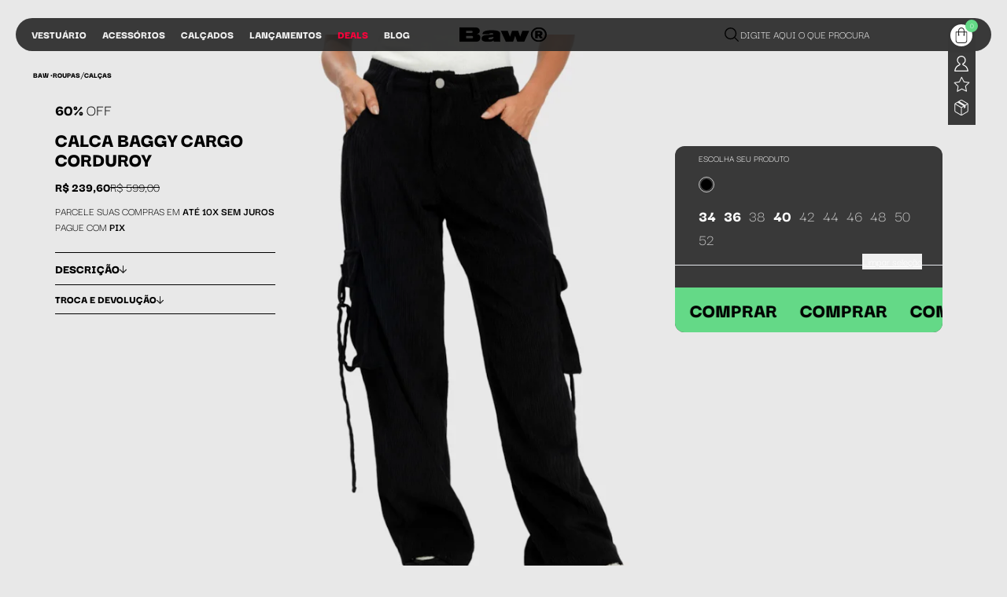

--- FILE ---
content_type: text/html; charset=utf-8
request_url: https://www.bawclothing.com.br/produto/calca-baggy-cargo-corduroy-150663
body_size: 19721
content:
<!DOCTYPE html><html lang=pt-BR><head><title>CALCA BAGGY CARGO CORDUROY</title><link rel=icon type=image/png href="https://bawclothing.fbitsstatic.net/sf/img/favicon.png?theme=main&v=202601141050
                " /><script>var checkout_pages={checkout:{home:"https://www.bawclothing.com.br/checkout",complete:"https://www.bawclothing.com.br/checkout/complete",confirmation:"https://www.bawclothing.com.br/checkout/confirmation"},login:{simple:"https://www.bawclothing.com.br/login",authenticate:"https://www.bawclothing.com.br/login/authenticate",password_recovery:"https://www.bawclothing.com.br/login/password/recovery",signup:"https://www.bawclothing.com.br/login/signup",impersonate:"https://www.bawclothing.com.br/login/impersonate",access_key:"https://www.bawclothing.com.br/login/access-key"},account:{orders:"https://www.bawclothing.com.br/account",data:"https://www.bawclothing.com.br/account/my-data",password:"https://www.bawclothing.com.br/account/password",addresses:"https://www.bawclothing.com.br/account/addresses",checking_account:"https://www.bawclothing.com.br/account/checking_account",subscriptions:"https://www.bawclothing.com.br/account/subscriptions"}}</script><meta property=og:title content="CALCA BAGGY CARGO CORDUROY" /><meta property=og:description content="We make noise, not fashion. Somos a voz do estilo sem rótulos, quebra de padrões e pura autenticidade." /><meta property=og:image content="https://bawclothing.fbitsstatic.net/media/logo_200.png?v=202507291747" /><meta property=og:type content=website /><meta property=og:image:alt content="CALCA BAGGY CARGO CORDUROY" /><meta property=og:url content=https://www.bawclothing.com.br/produto/calca-baggy-cargo-corduroy-150663 /><meta name=twitter:card content=summary_large_image /><meta name=twitter:title content="CALCA BAGGY CARGO CORDUROY" /><meta name=twitter:description content="We make noise, not fashion. Somos a voz do estilo sem rótulos, quebra de padrões e pura autenticidade." /><meta name=twitter:image content="https://bawclothing.fbitsstatic.net/media/logo_200.png?v=202507291747" /><meta property=linkedin:title content="CALCA BAGGY CARGO CORDUROY" /><meta property=linkedin:description content="We make noise, not fashion. Somos a voz do estilo sem rótulos, quebra de padrões e pura autenticidade." /><meta property=linkedin:image content="https://bawclothing.fbitsstatic.net/media/logo_200.png?v=202507291747" /><meta property=whatsapp:title content="CALCA BAGGY CARGO CORDUROY" /><meta property=whatsapp:description content="We make noise, not fashion. Somos a voz do estilo sem rótulos, quebra de padrões e pura autenticidade." /><meta property=whatsapp:image content="https://bawclothing.fbitsstatic.net/media/logo_200.png?v=202507291747" /><style>@font-face{font-family:"DarkerGrotesque";src:url("https://bawclothing.fbitsstatic.net/sf/fonts/DarkerGrotesque-Regular.ttf?theme=main&v=202601141050") format('truetype');font-weight:400;font-style:normal;font-display:swap}@font-face{font-family:"DarkerGrotesque";src:url("https://bawclothing.fbitsstatic.net/sf/fonts/DarkerGrotesque-Medium.ttf?theme=main&v=202601141050") format('truetype');font-weight:500;font-style:normal;font-display:swap}@font-face{font-family:"DarkerGrotesque";src:url("https://bawclothing.fbitsstatic.net/sf/fonts/DarkerGrotesque-SemiBold.ttf?theme=main&v=202601141050") format('truetype');font-weight:600;font-style:normal;font-display:swap}@font-face{font-family:"DarkerGrotesque";src:url("https://bawclothing.fbitsstatic.net/sf/fonts/DarkerGrotesque-Bold.ttf?theme=main&v=202601141050") format('truetype');font-weight:700;font-style:normal;font-display:swap}@font-face{font-family:"DarkerGrotesque";src:url("https://bawclothing.fbitsstatic.net/sf/fonts/DarkerGrotesque-ExtraBold.ttf?theme=main&v=202601141050") format('truetype');font-weight:800;font-style:normal;font-display:swap}@font-face{font-family:"DarkerGrotesque";src:url("https://bawclothing.fbitsstatic.net/sf/fonts/DarkerGrotesque-Black.ttf?theme=main&v=202601141050") format('truetype');font-weight:900;font-style:normal;font-display:swap}@font-face{font-family:"TurretRoad";src:url("https://bawclothing.fbitsstatic.net/sf/fonts/TurretRoad-ExtraLight.ttf?theme=main&v=202601141050") format('truetype');font-weight:200;font-style:normal;font-display:swap}@font-face{font-family:"TurretRoad";src:url("https://bawclothing.fbitsstatic.net/sf/fonts/TurretRoad-Light.ttf?theme=main&v=202601141050") format('truetype');font-weight:300;font-style:normal;font-display:swap}@font-face{font-family:"TurretRoad";src:url("https://bawclothing.fbitsstatic.net/sf/fonts/TurretRoad-Regular.ttf?theme=main&v=202601141050") format('truetype');font-weight:400;font-style:normal;font-display:swap}@font-face{font-family:"TurretRoad";src:url("https://bawclothing.fbitsstatic.net/sf/fonts/TurretRoad-Medium.ttf?theme=main&v=202601141050") format('truetype');font-weight:500;font-style:normal;font-display:swap}@font-face{font-family:"TurretRoad";src:url("https://bawclothing.fbitsstatic.net/sf/fonts/TurretRoad-Bold.ttf?theme=main&v=202601141050") format('truetype');font-weight:700;font-style:normal;font-display:swap}@font-face{font-family:"TurretRoad";src:url("https://bawclothing.fbitsstatic.net/sf/fonts/TurretRoad-ExtraBold.ttf?theme=main&v=202601141050") format('truetype');font-weight:800;font-style:normal;font-display:swap}*{font-family:"DarkerGrotesque"}</style><script>let gtagSetup</script><script>let gtmSetup;gtmSetup=()=>{(function(n,t,i,r,u){n[r]=n[r]||[];n[r].push({"gtm.start":(new Date).getTime(),event:"gtm.js"});var e=t.getElementsByTagName(i)[0],f=t.createElement(i),o=r!="dataLayer"?"&l="+r:"";f.async=!0;f.src="https://www.googletagmanager.com/gtm.js?id="+u+o;e.parentNode.insertBefore(f,e)})(window,document,"script","dataLayer","GTM-K7FB87");const t=document.createElement("noscript"),n=document.createElement("iframe");n.src="https://www.googletagmanager.com/ns.html?id=GTM-K7FB87";n.height="0";n.width="0";n.style.display="none";n.style.visibility="hidden";t.appendChild(n);const i=document.getElementsByTagName("body")[0];i.insertBefore(t,i.firstChild)}</script><script>function dataLayerSetup(n){if(window.dataLayerConfigured)return!1;window.dataLayerConfigured=!0;!gtmSetup||gtmSetup(n);!gtagSetup||gtagSetup(n);window.dispatchEvent(new CustomEvent("dataLayerConfigured"))}</script><script type=application/ld+json>{"@context":"https://schema.org/","@type":"Product","name":"CALCA BAGGY CARGO CORDUROY","image":["https://bawclothing.fbitsstatic.net/img/p/calca-baggy-cargo-corduroy-150663/339436.jpg?w=556&h=833&v=202509162259","https://bawclothing.fbitsstatic.net/img/p/calca-baggy-cargo-corduroy-150663/339436-1.jpg?w=556&h=833&v=202509162259","https://bawclothing.fbitsstatic.net/img/p/calca-baggy-cargo-corduroy-150663/339436-2.jpg?w=556&h=833&v=202509162259","https://bawclothing.fbitsstatic.net/img/p/calca-baggy-cargo-corduroy-150663/339436-3.jpg?w=556&h=833&v=202509162259","https://bawclothing.fbitsstatic.net/img/p/calca-baggy-cargo-corduroy-150663/339436-4.jpg?w=556&h=833&v=202509162259","https://bawclothing.fbitsstatic.net/img/p/calca-baggy-cargo-corduroy-150663/339436-5.jpg?w=556&h=833&v=202509162259","https://bawclothing.fbitsstatic.net/img/p/calca-baggy-cargo-corduroy-150663/339436-6.jpg?w=556&h=833&v=202509162259","https://bawclothing.fbitsstatic.net/img/p/calca-baggy-cargo-corduroy-150663/339436-7.jpg?w=556&h=833&v=202509162259","https://bawclothing.fbitsstatic.net/img/p/calca-baggy-cargo-corduroy-150663/339436-8.jpg?w=556&h=833&v=202509162259"],"sku":"009509204036","gtin13":"7900231118471","url":"https://www.bawclothing.com.br/produto/calca-baggy-cargo-corduroy-150663","brand":{"@type":"Brand","name":"Baw"},"offers":{"@type":"Offer","url":"https://www.bawclothing.com.br/produto/calca-baggy-cargo-corduroy-150663","priceCurrency":"BRL","price":"239.6","availability":"https://schema.org/InStock","itemCondition":"https://schema.org/NewCondition"}}</script><link href="https://bawclothing.fbitsstatic.net/sf/bundle/?type=css&paths=navbar,footer,mini_cart,product,user_login,spot,output,swiffy-slider&theme=main&v=202601141050" rel=stylesheet /><meta name="" content="CALCA BAGGY CARGO CORDUROY" http-equiv="" /><meta name=viewport content="width=device-width, initial-scale=1" /><input hidden id=data-layer-page-type value=PRODUCT /></head><body class=bg-mainBg><header class="headerPDP fixed w-full shadow-xl lg:shadow-none md:shadow-none flex items-center justify-center bg-transparent lg:rounded-full rounded-e-full lg:mt-[30px] mt-2 h-10 z-[9999]"><div id=search class="headerContainer flex-col hidden opacity-0 transition-opacity duration-300 bg-black/60 backdrop-blur-xl absolute w-full items-center justify-center rounded-none z-20" style=z-index:9999><div class="grid grid-cols-3 items-start w-full h-full pt-[20px] px-[20px]"><div class="flex justify-start"><div class="h-[42px] w-[42px] bg-primaryWhite rounded-full lg:flex hidden items-center justify-center cursor-pointer" onclick=showSearchBar()><svg width=16 height=16 viewBox="0 0 16 16" fill=none xmlns=http://www.w3.org/2000/svg><path d="M9.72283 7.99696L15.6412 2.07779C16.1196 1.59939 16.1196 0.829089 15.6412 0.358799C15.1629 -0.1196 14.3927 -0.1196 13.9225 0.358799L8.00405 6.27797L2.07753 0.358799C1.59919 -0.1196 0.837091 -0.1196 0.358753 0.358799C-0.119584 0.829089 -0.119584 1.59939 0.358753 2.07779L6.27717 7.99696L0.358753 13.9242C-0.119584 14.4026 -0.119584 15.1729 0.358753 15.6432C0.593869 15.8784 0.910058 16 1.21814 16C1.52622 16 1.84241 15.8784 2.07753 15.6432L7.99595 9.72406L13.9144 15.6432C14.1495 15.8784 14.4657 16 14.7738 16C15.0818 16 15.398 15.8784 15.6331 15.6432C16.1115 15.1648 16.1115 14.3945 15.6331 13.9242L9.71472 8.00507L9.72283 7.99696Z" fill=#202020 /></svg></div></div><div class="flex justify-center"><img class="w-[143px] h-[27px]" src="https://bawclothing.fbitsstatic.net/sf/img/icons/logoSearchBaw.svg?theme=main&v=202601141050" alt=Logo /></div><div class="flex justify-end items-start"><div class="h-[42px] w-[42px] lg:hidden flex items-start justify-center cursor-pointer mt-[5px]" onclick=showSearchBar()><svg width=14 height=14 viewBox="0 0 14 14" fill=none xmlns=http://www.w3.org/2000/svg><path d="M8.50747 6.99734L13.6861 1.81807C14.1046 1.39947 14.1046 0.725453 13.6861 0.313949C13.2675 -0.10465 12.5936 -0.10465 12.1822 0.313949L7.00355 5.49322L1.81784 0.313949C1.39929 -0.10465 0.732455 -0.10465 0.313909 0.313949C-0.104636 0.725453 -0.104636 1.39947 0.313909 1.81807L5.49253 6.99734L0.313909 12.1837C-0.104636 12.6023 -0.104636 13.2763 0.313909 13.6878C0.519635 13.8936 0.796301 14 1.06587 14C1.33544 14 1.61211 13.8936 1.81784 13.6878L6.99645 8.50855L12.1751 13.6878C12.3808 13.8936 12.6575 14 12.927 14C13.1966 14 13.4733 13.8936 13.679 13.6878C14.0975 13.2692 14.0975 12.5952 13.679 12.1837L8.50038 7.00443L8.50747 6.99734Z" fill=#F1F1F1 /></svg></div><div class="group lg:flex hidden items-center relative w-[35px] pt-[4px] top-[-1px]"><div class="absolute left-0 top-0 h-10 w-[35px] group-hover:bg-primaryBlack duration-300 rounded-t-full rounded-tr-full"></div><div class="p-0 h-9 w-9 bg-primaryBlack group-hover:bg-transparent rounded-full flex items-center justify-center relative z-10 mx-auto"><img src="https://bawclothing.fbitsstatic.net/sf/img/header/carBagSearch.svg?theme=main&v=202601141050" alt=cart class="w-5 h-5 cursor-pointer relative bottom-[1px]" onclick=setCartDivVisibility() /> <span id=cart-qty-label-first class="absolute top-[-3px] left-[22px] h-4 w-4 flex items-center justify-center rounded-full bg-[#64D987] text-white text-[0.6rem]">0</span></div><div class="bg-primaryBlack flex flex-col items-center absolute left-0 top-[29px] mt-2 w-[35px] z-[9999] gap-[14px] opacity-0 invisible group-hover:opacity-100 group-hover:visible duration-300 transform"><div class="w-full flex justify-center py-1"><div class=flex><div id=login class=w-full><input type=hidden id=login-url value=https://www.bawclothing.com.br/login/authenticate /><a class="user-href flex w-full h-full" href=https://www.bawclothing.com.br/login/authenticate><img src="https://bawclothing.fbitsstatic.net/sf/img/icons/userBaw.svg?theme=main&v=202601141050" class="lg:w-5 lg:h-5 w-[18px] h-[18px] cursor-pointer" alt="Ícone de Login" /></a></div><div id=logged-user class="hidden flex-col justify-start group relative w-full"><a href=https://www.bawclothing.com.br/account/my-data class=no-underline><span class="flex justify-start items-center"><img src="https://bawclothing.fbitsstatic.net/sf/img/icons/BONECO_VERDE.svg?theme=main&v=202601141050" class="lg:w-5 lg:h-5 w-[18px] h-[18px] cursor-pointer" alt="Ícone de Login" /> <span id=user-name class=hidden></span></span></a><div class="hidden group-hover:hidden flex-col lg:absolute lg:top-6 bg-mainBg lg:shadow-2xl w-full lg:min-w-[200px] z-50"><ul class=w-full><li><a class=dropdown-option href=https://www.bawclothing.com.br/account/my-data>Minha conta</a></li><li class="border-t border-b"><a class=dropdown-option href=https://www.bawclothing.com.br/account>Meus pedidos</a></li><li class="lg:hidden mb-3 flex justify-start items-center"><a class="dropdown-option w-full flex justify-center items-center p-0" href=/listadedesejos><img src="https://bawclothing.fbitsstatic.net/sf/img/icons/favoriteIcon.svg?theme=main&v=202601141050" class="w-5 h-5 cursor-pointer rotate-[35deg]" alt="Ícone de WishList" /></a></li><li><a class="dropdown-option lg:bg-white w-full bg-secondary-100 flex lg:justify-start justify-center items-center cursor-pointer" id=user-logout onclick='logout("https://www.bawclothing.com.br/login/authenticate")'>Sair</a></li></ul></div></div></div></div><div class="w-full flex justify-center py-1"><a class="dropdown-option w-full flex justify-center items-center p-0" href=/listadedesejos><img src="https://bawclothing.fbitsstatic.net/sf/img/icons/favoriteIcon.svg?theme=main&v=202601141050" class="w-5 h-5 cursor-pointer rotate-[35deg]" alt="Ícone de WishList" /></a></div><div class="w-full flex justify-center py-1 pb-3"><a href=/><img src="https://bawclothing.fbitsstatic.net/sf/img/icons/packageBaw.svg?theme=main&v=202601141050" alt="Ícone meus pedidos" class="w-5 h-5 cursor-pointer" /></a></div></div></div></div></div><form class="searchbarForm flex items-center justify-between pb-1 border-b-2 border-b-primaryWhite mb-[60px] w-full" onsubmit=search(event,null)><div class="autocomplete w-full"><input id=search-bar class="placeholder:text-xl text-xl text-primaryWhite placeholder:text-primaryWhite placeholder:font-normal border-none p-0 w-full focus:ring-0 bg-transparent text-[13px] font-normal focus:placeholder:text-transparent" type=search placeholder="DIGITE AQUI O QUE PROCURA" autocomplete=off /></div><button class="flex items-center justify-end bg-transparent p-0 text font-bold w-[59px]" type=submit><svg width=59 height=18 viewBox="0 0 59 18" fill=none xmlns=http://www.w3.org/2000/svg><path d="M50.0745 0.32937C49.6225 -0.10979 48.8947 -0.10979 48.4503 0.32937C48.006 0.768531 47.9983 1.47565 48.4503 1.90737L54.6024 7.88442H1.1492C0.51331 7.88442 0 8.38313 0 9.00093C0 9.61873 0.51331 10.1174 1.1492 10.1174H54.6024L48.4503 16.0945C47.9983 16.5337 47.9983 17.2408 48.4503 17.6725C48.6725 17.8883 48.9713 18 49.2624 18C49.5536 18 49.8524 17.8883 50.0745 17.6725L59 9.00093L50.0745 0.32937Z" fill=#F1F1F1 /></svg></button></form><div id=autocomplete-list class="autocomplete-view w-full px-6"></div></div><div class="flex w-full lg:justify-center lg:my-0 z-30 lg:py-0 mt-0"><div class="bg-bfBlack/90 relative w-full lg:my-0 lg:px-0 px-[10px] lg:mb-[12px] text-white h-[42px] lg:rounded-full rounded-e-full lg:mx-5 mx-[9px]"><div class="lg:grid flex grid-cols-3 items-center h-full w-full"><div class="flex justify-start"><nav id=navbar class="navbarContainer hidden lg:flex lg:bg-transparent bg-black/40 backdrop-blur-2xl lg:backdrop-blur-none lg:items-center lg:justify-center h-full shadow-2xl lg:shadow-none fixed lg:static top-0 z-30 ease-in-out duration-500 lg:opacity-100 box-content overflow-y-auto lg:overflow-y-visible inset-y-0 right-0 lg:transform-none translate-x-full lg:translate-x-0"><div class="flex flex-col lg:flex-row w-full"><div class="flex justify-end lg:hidden mt-5 mr-5"><button type=button class="text-secondary-400 hover:text-secondary-500" onclick=showNavBar(!1)><img src="https://bawclothing.fbitsstatic.net/sf/img/icons/closeMobile.svg?theme=main&v=202601141050" alt=close class="w-[14px] h-[14px]" id=close-mobile /></button></div><div class="justify-between items-center border-b hidden fixed bottom-0 w-full"><div class="p-2 w-full"><div class=flex><div id=login class=w-full><input type=hidden id=login-url value=https://www.bawclothing.com.br/login/authenticate /><a class="user-href flex w-full h-full" href=https://www.bawclothing.com.br/login/authenticate><img src="https://bawclothing.fbitsstatic.net/sf/img/icons/userBaw.svg?theme=main&v=202601141050" class="lg:w-5 lg:h-5 w-[18px] h-[18px] cursor-pointer" alt="Ícone de Login" /></a></div><div id=logged-user class="hidden flex-col justify-start group relative w-full"><a href=https://www.bawclothing.com.br/account/my-data class=no-underline><span class="flex justify-start items-center"><img src="https://bawclothing.fbitsstatic.net/sf/img/icons/BONECO_VERDE.svg?theme=main&v=202601141050" class="lg:w-5 lg:h-5 w-[18px] h-[18px] cursor-pointer" alt="Ícone de Login" /> <span id=user-name class=hidden></span></span></a><div class="hidden group-hover:hidden flex-col lg:absolute lg:top-6 bg-mainBg lg:shadow-2xl w-full lg:min-w-[200px] z-50"><ul class=w-full><li><a class=dropdown-option href=https://www.bawclothing.com.br/account/my-data>Minha conta</a></li><li class="border-t border-b"><a class=dropdown-option href=https://www.bawclothing.com.br/account>Meus pedidos</a></li><li class="lg:hidden mb-3 flex justify-start items-center"><a class="dropdown-option w-full flex justify-center items-center p-0" href=/listadedesejos><img src="https://bawclothing.fbitsstatic.net/sf/img/icons/favoriteIcon.svg?theme=main&v=202601141050" class="w-5 h-5 cursor-pointer rotate-[35deg]" alt="Ícone de WishList" /></a></li><li><a class="dropdown-option lg:bg-white w-full bg-secondary-100 flex lg:justify-start justify-center items-center cursor-pointer" id=user-logout onclick='logout("https://www.bawclothing.com.br/login/authenticate")'>Sair</a></li></ul></div></div></div></div></div><ul class="flex flex-col lg:flex-row relative gap-0 ml-0"><li class="group lg:flex cursor-pointer ml-[20px]"><div class=flex-col id=menu-button><div class="flex justify-between items-center flex-nowrap cursor-pointer pt-[6px] border-b-[6px] border-transparent lg:group-hover:border-b-[6px] lg:group-hover:border-primaryWhite lg:group-hover:bg-transparent lg:group-hover:text-black" onclick=showSubMenu(52)><a href=/roupas id=menu class="navbarMobileMenu lg:flex hidden items-center gap-[6px] lg:text-sm text-lg lg:text-primaryWhite text-primaryWhite lg:font-black font-medium uppercase">Vestuário<img src="https://bawclothing.fbitsstatic.net/sf/img/icons/arrowNavbarMobile.svg?theme=main&v=202601141050" alt=arrow-back class="arrow-back-mobile w-[13px] h-[15px] relative top-[1px] lg:hidden block" fetchpriority=low loading=lazy /></a> <p class="navbarMobileMenu2 flex lg:hidden items-center gap-[6px] lg:text-sm text-lg lg:text-primaryWhite text-primaryWhite lg:font-black font-medium uppercase">Vestuário<img src="https://bawclothing.fbitsstatic.net/sf/img/icons/arrowNavbarMobile.svg?theme=main&v=202601141050" alt=arrow-back class="arrow-back-mobile w-[13px] h-[15px] relative top-[1px] lg:hidden block" fetchpriority=low loading=lazy /></p></div><div id=drop-nav-menu-52 class="dropdown-delay lg:flex hidden absolute top-0 lg:top-[16px] left-0 transition lg:group-hover:translate-y-[17px] translate-y-0 opacity-0 invisible group-hover:opacity-100 group-hover:visible duration-500 ease-in-out group-hover:transform lg:z-50 lg:w-auto w-full lg:min-w-max h-screen lg:h-auto bg-transparent lg:bg-black/40 lg:backdrop-blur-sm backdrop-blur-none sm:max-lg:hidden lg:p-5 lg:rounded-bl-lg lg:rounded-br-lg"><ul class="flex flex-col lg:flex-row relative w-full lg:w-auto lg:top-4 top-[-34px] items-start justify-start bg-transparent lg:z-50 lg:text-white pb-5" role=menu><img src="https://bawclothing.fbitsstatic.net/img/m/vestuario-52.jpg?v=202601141050&w=380&h=177" alt=menu-image class="w-[380px] h-[177px] lg:block hidden" fetchpriority=low loading=lazy /><li class="flex flex-wrap lg:hidden lg:mt-0 mt-[17px] pt-[14px] lg:mb-0 mb-[31px] lg:px-4 pl-[35px] pr-5 pb-0 lg:py-3 justify-between items-center w-full md:text-xl lg:text-base" onclick=hideSubMenu(52)><button class="flex items-center"><img src="https://bawclothing.fbitsstatic.net/sf/img/icons/arrowVoltarMenuMobile.svg?theme=main&v=202601141050" alt=arrow-back class="w-[14px] h-[14px] relative top-[1px]" /> <span class="text-white font-normal uppercase text-base ml-[15px]">Voltar</span></button><div> <button type=button class="text-secondary-400 hover:text-secondary-500" onclick=showNavBar(!1)><img src="https://bawclothing.fbitsstatic.net/sf/img/icons/closeMobile.svg?theme=main&v=202601141050" alt=close class="w-[14px] h-[14px]" /></button></div></li><div class="lg:grid lg:grid-cols-3 gap-4 lg:ml-[20px] ml-0 flex flex-col custom-grid"><p class="text-primaryWhite font-black text-base uppercase lg:hidden block lg:ml-0 ml-[35px]">Vestuário</p><li class="lg:mt-2 ml-[35px] lg:mr-4 lg:ml-0 text-primaryWhite lg:font-normal font-medium text-lg uppercase"><a href=/roupas/camisetas>Camisetas</a></li><script src="https://bawclothing.fbitsstatic.net/sf/bundle/?type=js&paths=trim-produtos&theme=main&v=202601141050"></script><style>.dropdown-delay{transition:opacity 500ms ease-in-out,visibility 500ms ease-in-out,transform 500ms ease-in-out}.custom-grid{grid-template-columns:repeat(3,max-content) !important;justify-content:start}.custom-grid>*{justify-self:start;width:max-content}</style><li class="lg:mt-2 ml-[35px] lg:mr-4 lg:ml-0 text-primaryWhite lg:font-normal font-medium text-lg uppercase"><a href=/roupas/moletons>Moletons</a></li><script src="https://bawclothing.fbitsstatic.net/sf/bundle/?type=js&paths=trim-produtos&theme=main&v=202601141050"></script><style>.dropdown-delay{transition:opacity 500ms ease-in-out,visibility 500ms ease-in-out,transform 500ms ease-in-out}.custom-grid{grid-template-columns:repeat(3,max-content) !important;justify-content:start}.custom-grid>*{justify-self:start;width:max-content}</style><li class="lg:mt-2 ml-[35px] lg:mr-4 lg:ml-0 text-primaryWhite lg:font-normal font-medium text-lg uppercase"><a href=/roupas/camisas>Camisas</a></li><script src="https://bawclothing.fbitsstatic.net/sf/bundle/?type=js&paths=trim-produtos&theme=main&v=202601141050"></script><style>.dropdown-delay{transition:opacity 500ms ease-in-out,visibility 500ms ease-in-out,transform 500ms ease-in-out}.custom-grid{grid-template-columns:repeat(3,max-content) !important;justify-content:start}.custom-grid>*{justify-self:start;width:max-content}</style><li class="lg:mt-2 ml-[35px] lg:mr-4 lg:ml-0 text-primaryWhite lg:font-normal font-medium text-lg uppercase"><a href=/roupas/calcas>Calças</a></li><script src="https://bawclothing.fbitsstatic.net/sf/bundle/?type=js&paths=trim-produtos&theme=main&v=202601141050"></script><style>.dropdown-delay{transition:opacity 500ms ease-in-out,visibility 500ms ease-in-out,transform 500ms ease-in-out}.custom-grid{grid-template-columns:repeat(3,max-content) !important;justify-content:start}.custom-grid>*{justify-self:start;width:max-content}</style><li class="lg:mt-2 ml-[35px] lg:mr-4 lg:ml-0 text-primaryWhite lg:font-normal font-medium text-lg uppercase"><a href=/roupas/jaquetas>Jaquetas</a></li><script src="https://bawclothing.fbitsstatic.net/sf/bundle/?type=js&paths=trim-produtos&theme=main&v=202601141050"></script><style>.dropdown-delay{transition:opacity 500ms ease-in-out,visibility 500ms ease-in-out,transform 500ms ease-in-out}.custom-grid{grid-template-columns:repeat(3,max-content) !important;justify-content:start}.custom-grid>*{justify-self:start;width:max-content}</style><li class="lg:mt-2 ml-[35px] lg:mr-4 lg:ml-0 text-primaryWhite lg:font-normal font-medium text-lg uppercase"><a href=/roupas/shorts>Shorts</a></li><script src="https://bawclothing.fbitsstatic.net/sf/bundle/?type=js&paths=trim-produtos&theme=main&v=202601141050"></script><style>.dropdown-delay{transition:opacity 500ms ease-in-out,visibility 500ms ease-in-out,transform 500ms ease-in-out}.custom-grid{grid-template-columns:repeat(3,max-content) !important;justify-content:start}.custom-grid>*{justify-self:start;width:max-content}</style><li class="lg:mt-2 ml-[35px] lg:mr-4 lg:ml-0 text-primaryWhite lg:font-normal font-medium text-lg uppercase"><a href=/roupas/saias>Saias</a></li><script src="https://bawclothing.fbitsstatic.net/sf/bundle/?type=js&paths=trim-produtos&theme=main&v=202601141050"></script><style>.dropdown-delay{transition:opacity 500ms ease-in-out,visibility 500ms ease-in-out,transform 500ms ease-in-out}.custom-grid{grid-template-columns:repeat(3,max-content) !important;justify-content:start}.custom-grid>*{justify-self:start;width:max-content}</style><li class="lg:mt-2 ml-[35px] lg:mr-4 lg:ml-0 text-primaryWhite lg:font-normal font-medium text-lg uppercase"><a href=/roupas/kids>Kids</a></li><script src="https://bawclothing.fbitsstatic.net/sf/bundle/?type=js&paths=trim-produtos&theme=main&v=202601141050"></script><style>.dropdown-delay{transition:opacity 500ms ease-in-out,visibility 500ms ease-in-out,transform 500ms ease-in-out}.custom-grid{grid-template-columns:repeat(3,max-content) !important;justify-content:start}.custom-grid>*{justify-self:start;width:max-content}</style><a href=roupas class="redirect-link-mobile text-primaryWhite lg:hidden block ml-[35px]">Ver todos</a></div></ul></div></div></li><script src="https://bawclothing.fbitsstatic.net/sf/bundle/?type=js&paths=trim-produtos&theme=main&v=202601141050"></script><style>.dropdown-delay{transition:opacity 500ms ease-in-out,visibility 500ms ease-in-out,transform 500ms ease-in-out}.custom-grid{grid-template-columns:repeat(3,max-content) !important;justify-content:start}.custom-grid>*{justify-self:start;width:max-content}</style><li class="group lg:flex cursor-pointer ml-[20px]"><div class=flex-col id=menu-button><div class="flex justify-between items-center flex-nowrap cursor-pointer pt-[6px] border-b-[6px] border-transparent lg:group-hover:border-b-[6px] lg:group-hover:border-primaryWhite lg:group-hover:bg-transparent lg:group-hover:text-black" onclick=showSubMenu(14)><a href=/acessorios id=menu class="navbarMobileMenu lg:flex hidden items-center gap-[6px] lg:text-sm text-lg lg:text-primaryWhite text-primaryWhite lg:font-black font-medium uppercase">Acessórios<img src="https://bawclothing.fbitsstatic.net/sf/img/icons/arrowNavbarMobile.svg?theme=main&v=202601141050" alt=arrow-back class="arrow-back-mobile w-[13px] h-[15px] relative top-[1px] lg:hidden block" fetchpriority=low loading=lazy /></a> <p class="navbarMobileMenu2 flex lg:hidden items-center gap-[6px] lg:text-sm text-lg lg:text-primaryWhite text-primaryWhite lg:font-black font-medium uppercase">Acessórios<img src="https://bawclothing.fbitsstatic.net/sf/img/icons/arrowNavbarMobile.svg?theme=main&v=202601141050" alt=arrow-back class="arrow-back-mobile w-[13px] h-[15px] relative top-[1px] lg:hidden block" fetchpriority=low loading=lazy /></p></div><div id=drop-nav-menu-14 class="dropdown-delay lg:flex hidden absolute top-0 lg:top-[16px] left-0 transition lg:group-hover:translate-y-[17px] translate-y-0 opacity-0 invisible group-hover:opacity-100 group-hover:visible duration-500 ease-in-out group-hover:transform lg:z-50 lg:w-auto w-full lg:min-w-max h-screen lg:h-auto bg-transparent lg:bg-black/40 lg:backdrop-blur-sm backdrop-blur-none sm:max-lg:hidden lg:p-5 lg:rounded-bl-lg lg:rounded-br-lg"><ul class="flex flex-col lg:flex-row relative w-full lg:w-auto lg:top-4 top-[-34px] items-start justify-start bg-transparent lg:z-50 lg:text-white pb-5" role=menu><img src="https://bawclothing.fbitsstatic.net/img/m/acessorios-14.jpg?v=202601141050&w=380&h=177" alt=menu-image class="w-[380px] h-[177px] lg:block hidden" fetchpriority=low loading=lazy /><li class="flex flex-wrap lg:hidden lg:mt-0 mt-[17px] pt-[14px] lg:mb-0 mb-[31px] lg:px-4 pl-[35px] pr-5 pb-0 lg:py-3 justify-between items-center w-full md:text-xl lg:text-base" onclick=hideSubMenu(14)><button class="flex items-center"><img src="https://bawclothing.fbitsstatic.net/sf/img/icons/arrowVoltarMenuMobile.svg?theme=main&v=202601141050" alt=arrow-back class="w-[14px] h-[14px] relative top-[1px]" /> <span class="text-white font-normal uppercase text-base ml-[15px]">Voltar</span></button><div> <button type=button class="text-secondary-400 hover:text-secondary-500" onclick=showNavBar(!1)><img src="https://bawclothing.fbitsstatic.net/sf/img/icons/closeMobile.svg?theme=main&v=202601141050" alt=close class="w-[14px] h-[14px]" /></button></div></li><div class="lg:grid lg:grid-cols-3 gap-4 lg:ml-[20px] ml-0 flex flex-col custom-grid"><p class="text-primaryWhite font-black text-base uppercase lg:hidden block lg:ml-0 ml-[35px]">Acessórios</p><li class="lg:mt-2 ml-[35px] lg:mr-4 lg:ml-0 text-primaryWhite lg:font-normal font-medium text-lg uppercase"><a href=/acessorios/bolsas-e-pochetes>Bolsas e Acessórios</a></li><script src="https://bawclothing.fbitsstatic.net/sf/bundle/?type=js&paths=trim-produtos&theme=main&v=202601141050"></script><style>.dropdown-delay{transition:opacity 500ms ease-in-out,visibility 500ms ease-in-out,transform 500ms ease-in-out}.custom-grid{grid-template-columns:repeat(3,max-content) !important;justify-content:start}.custom-grid>*{justify-self:start;width:max-content}</style><li class="lg:mt-2 ml-[35px] lg:mr-4 lg:ml-0 text-primaryWhite lg:font-normal font-medium text-lg uppercase"><a href=/acessorios/bones>Bonés</a></li><script src="https://bawclothing.fbitsstatic.net/sf/bundle/?type=js&paths=trim-produtos&theme=main&v=202601141050"></script><style>.dropdown-delay{transition:opacity 500ms ease-in-out,visibility 500ms ease-in-out,transform 500ms ease-in-out}.custom-grid{grid-template-columns:repeat(3,max-content) !important;justify-content:start}.custom-grid>*{justify-self:start;width:max-content}</style><li class="lg:mt-2 ml-[35px] lg:mr-4 lg:ml-0 text-primaryWhite lg:font-normal font-medium text-lg uppercase"><a href=/acessorios/gorros>Gorro</a></li><script src="https://bawclothing.fbitsstatic.net/sf/bundle/?type=js&paths=trim-produtos&theme=main&v=202601141050"></script><style>.dropdown-delay{transition:opacity 500ms ease-in-out,visibility 500ms ease-in-out,transform 500ms ease-in-out}.custom-grid{grid-template-columns:repeat(3,max-content) !important;justify-content:start}.custom-grid>*{justify-self:start;width:max-content}</style><li class="lg:mt-2 ml-[35px] lg:mr-4 lg:ml-0 text-primaryWhite lg:font-normal font-medium text-lg uppercase"><a href=/acessorios/meias>Meias</a></li><script src="https://bawclothing.fbitsstatic.net/sf/bundle/?type=js&paths=trim-produtos&theme=main&v=202601141050"></script><style>.dropdown-delay{transition:opacity 500ms ease-in-out,visibility 500ms ease-in-out,transform 500ms ease-in-out}.custom-grid{grid-template-columns:repeat(3,max-content) !important;justify-content:start}.custom-grid>*{justify-self:start;width:max-content}</style><a href=acessorios class="redirect-link-mobile text-primaryWhite lg:hidden block ml-[35px]">Ver todos</a></div></ul></div></div></li><script src="https://bawclothing.fbitsstatic.net/sf/bundle/?type=js&paths=trim-produtos&theme=main&v=202601141050"></script><style>.dropdown-delay{transition:opacity 500ms ease-in-out,visibility 500ms ease-in-out,transform 500ms ease-in-out}.custom-grid{grid-template-columns:repeat(3,max-content) !important;justify-content:start}.custom-grid>*{justify-self:start;width:max-content}</style><li class="group lg:flex cursor-pointer ml-[20px]"><div class=flex-col id=menu-button><div class="flex justify-between items-center flex-nowrap cursor-pointer pt-[6px] border-b-[6px] border-transparent lg:group-hover:border-b-[6px] lg:group-hover:border-primaryWhite lg:group-hover:bg-transparent lg:group-hover:text-black" onclick=showSubMenu(3058)><a href=/calcados id=menu class="navbarMobileMenu lg:flex hidden items-center gap-[6px] lg:text-sm text-lg lg:text-primaryWhite text-primaryWhite lg:font-black font-medium uppercase">Calçados<img src="https://bawclothing.fbitsstatic.net/sf/img/icons/arrowNavbarMobile.svg?theme=main&v=202601141050" alt=arrow-back class="arrow-back-mobile w-[13px] h-[15px] relative top-[1px] lg:hidden block" fetchpriority=low loading=lazy /></a> <p class="navbarMobileMenu2 flex lg:hidden items-center gap-[6px] lg:text-sm text-lg lg:text-primaryWhite text-primaryWhite lg:font-black font-medium uppercase">Calçados<img src="https://bawclothing.fbitsstatic.net/sf/img/icons/arrowNavbarMobile.svg?theme=main&v=202601141050" alt=arrow-back class="arrow-back-mobile w-[13px] h-[15px] relative top-[1px] lg:hidden block" fetchpriority=low loading=lazy /></p></div><div id=drop-nav-menu-3058 class="dropdown-delay lg:flex hidden absolute top-0 lg:top-[16px] left-0 transition lg:group-hover:translate-y-[17px] translate-y-0 opacity-0 invisible group-hover:opacity-100 group-hover:visible duration-500 ease-in-out group-hover:transform lg:z-50 lg:w-auto w-full lg:min-w-max h-screen lg:h-auto bg-transparent lg:bg-black/40 lg:backdrop-blur-sm backdrop-blur-none sm:max-lg:hidden lg:p-5 lg:rounded-bl-lg lg:rounded-br-lg"><ul class="flex flex-col lg:flex-row relative w-full lg:w-auto lg:top-4 top-[-34px] items-start justify-start bg-transparent lg:z-50 lg:text-white pb-5" role=menu><img src="https://bawclothing.fbitsstatic.net/img/m/calcados-3058.jpg?v=202601141050&w=380&h=177" alt=menu-image class="w-[380px] h-[177px] lg:block hidden" fetchpriority=low loading=lazy /><li class="flex flex-wrap lg:hidden lg:mt-0 mt-[17px] pt-[14px] lg:mb-0 mb-[31px] lg:px-4 pl-[35px] pr-5 pb-0 lg:py-3 justify-between items-center w-full md:text-xl lg:text-base" onclick=hideSubMenu(3058)><button class="flex items-center"><img src="https://bawclothing.fbitsstatic.net/sf/img/icons/arrowVoltarMenuMobile.svg?theme=main&v=202601141050" alt=arrow-back class="w-[14px] h-[14px] relative top-[1px]" /> <span class="text-white font-normal uppercase text-base ml-[15px]">Voltar</span></button><div> <button type=button class="text-secondary-400 hover:text-secondary-500" onclick=showNavBar(!1)><img src="https://bawclothing.fbitsstatic.net/sf/img/icons/closeMobile.svg?theme=main&v=202601141050" alt=close class="w-[14px] h-[14px]" /></button></div></li><div class="lg:grid lg:grid-cols-3 gap-4 lg:ml-[20px] ml-0 flex flex-col custom-grid"><p class="text-primaryWhite font-black text-base uppercase lg:hidden block lg:ml-0 ml-[35px]">Calçados</p><li class="lg:mt-2 ml-[35px] lg:mr-4 lg:ml-0 text-primaryWhite lg:font-normal font-medium text-lg uppercase"><a href=/calcados/tenis>Tênis</a></li><script src="https://bawclothing.fbitsstatic.net/sf/bundle/?type=js&paths=trim-produtos&theme=main&v=202601141050"></script><style>.dropdown-delay{transition:opacity 500ms ease-in-out,visibility 500ms ease-in-out,transform 500ms ease-in-out}.custom-grid{grid-template-columns:repeat(3,max-content) !important;justify-content:start}.custom-grid>*{justify-self:start;width:max-content}</style><li class="lg:mt-2 ml-[35px] lg:mr-4 lg:ml-0 text-primaryWhite lg:font-normal font-medium text-lg uppercase"><a href=/calcados/slide>Slide</a></li><script src="https://bawclothing.fbitsstatic.net/sf/bundle/?type=js&paths=trim-produtos&theme=main&v=202601141050"></script><style>.dropdown-delay{transition:opacity 500ms ease-in-out,visibility 500ms ease-in-out,transform 500ms ease-in-out}.custom-grid{grid-template-columns:repeat(3,max-content) !important;justify-content:start}.custom-grid>*{justify-self:start;width:max-content}</style><a href=calcados class="redirect-link-mobile text-primaryWhite lg:hidden block ml-[35px]">Ver todos</a></div></ul></div></div></li><script src="https://bawclothing.fbitsstatic.net/sf/bundle/?type=js&paths=trim-produtos&theme=main&v=202601141050"></script><style>.dropdown-delay{transition:opacity 500ms ease-in-out,visibility 500ms ease-in-out,transform 500ms ease-in-out}.custom-grid{grid-template-columns:repeat(3,max-content) !important;justify-content:start}.custom-grid>*{justify-self:start;width:max-content}</style><li class="group lg:flex cursor-pointer ml-[20px]"><div class=flex-col id=menu-button><div class="flex justify-between items-center flex-nowrap cursor-pointer pt-[6px] border-b-[6px] border-transparent lg:group-hover:border-b-[6px] lg:group-hover:border-primaryWhite lg:group-hover:bg-transparent lg:group-hover:text-black" onclick=showSubMenu(1)><a href=/lancamentos id=menu class="navbarMobileMenu lg:flex hidden items-center gap-[6px] lg:text-sm text-lg lg:text-primaryWhite text-primaryWhite lg:font-black font-medium uppercase">Lançamentos<img src="https://bawclothing.fbitsstatic.net/sf/img/icons/arrowNavbarMobile.svg?theme=main&v=202601141050" alt=arrow-back class="arrow-back-mobile w-[13px] h-[15px] relative top-[1px] lg:hidden block" fetchpriority=low loading=lazy /></a> <p class="navbarMobileMenu2 flex lg:hidden items-center gap-[6px] lg:text-sm text-lg lg:text-primaryWhite text-primaryWhite lg:font-black font-medium uppercase">Lançamentos<img src="https://bawclothing.fbitsstatic.net/sf/img/icons/arrowNavbarMobile.svg?theme=main&v=202601141050" alt=arrow-back class="arrow-back-mobile w-[13px] h-[15px] relative top-[1px] lg:hidden block" fetchpriority=low loading=lazy /></p></div><div id=drop-nav-menu-1 class="dropdown-delay lg:flex hidden absolute top-0 lg:top-[16px] left-0 transition lg:group-hover:translate-y-[17px] translate-y-0 opacity-0 invisible group-hover:opacity-100 group-hover:visible duration-500 ease-in-out group-hover:transform lg:z-50 lg:w-auto w-full lg:min-w-max h-screen lg:h-auto bg-transparent lg:bg-black/40 lg:backdrop-blur-sm backdrop-blur-none sm:max-lg:hidden lg:p-5 lg:rounded-bl-lg lg:rounded-br-lg"><ul class="flex flex-col lg:flex-row relative w-full lg:w-auto lg:top-4 top-[-34px] items-start justify-start bg-transparent lg:z-50 lg:text-white pb-5" role=menu><img src="https://bawclothing.fbitsstatic.net/img/m/lancamentos-1.jpg?v=202601141050&w=380&h=177" alt=menu-image class="w-[380px] h-[177px] lg:block hidden" fetchpriority=low loading=lazy /><li class="flex flex-wrap lg:hidden lg:mt-0 mt-[17px] pt-[14px] lg:mb-0 mb-[31px] lg:px-4 pl-[35px] pr-5 pb-0 lg:py-3 justify-between items-center w-full md:text-xl lg:text-base" onclick=hideSubMenu(1)><button class="flex items-center"><img src="https://bawclothing.fbitsstatic.net/sf/img/icons/arrowVoltarMenuMobile.svg?theme=main&v=202601141050" alt=arrow-back class="w-[14px] h-[14px] relative top-[1px]" /> <span class="text-white font-normal uppercase text-base ml-[15px]">Voltar</span></button><div> <button type=button class="text-secondary-400 hover:text-secondary-500" onclick=showNavBar(!1)><img src="https://bawclothing.fbitsstatic.net/sf/img/icons/closeMobile.svg?theme=main&v=202601141050" alt=close class="w-[14px] h-[14px]" /></button></div></li><div class="lg:grid lg:grid-cols-3 gap-4 lg:ml-[20px] ml-0 flex flex-col custom-grid"><p class="text-primaryWhite font-black text-base uppercase lg:hidden block lg:ml-0 ml-[35px]">Lançamentos</p><li class="lg:mt-2 ml-[35px] lg:mr-4 lg:ml-0 text-primaryWhite lg:font-normal font-medium text-lg uppercase"><a href=/bawpass>Baw Pass</a></li><script src="https://bawclothing.fbitsstatic.net/sf/bundle/?type=js&paths=trim-produtos&theme=main&v=202601141050"></script><style>.dropdown-delay{transition:opacity 500ms ease-in-out,visibility 500ms ease-in-out,transform 500ms ease-in-out}.custom-grid{grid-template-columns:repeat(3,max-content) !important;justify-content:start}.custom-grid>*{justify-self:start;width:max-content}</style><li class="lg:mt-2 ml-[35px] lg:mr-4 lg:ml-0 text-primaryWhite lg:font-normal font-medium text-lg uppercase"><a href=/desgosto>Desgosto</a></li><script src="https://bawclothing.fbitsstatic.net/sf/bundle/?type=js&paths=trim-produtos&theme=main&v=202601141050"></script><style>.dropdown-delay{transition:opacity 500ms ease-in-out,visibility 500ms ease-in-out,transform 500ms ease-in-out}.custom-grid{grid-template-columns:repeat(3,max-content) !important;justify-content:start}.custom-grid>*{justify-self:start;width:max-content}</style><a href=lancamentos class="redirect-link-mobile text-primaryWhite lg:hidden block ml-[35px]">Ver todos</a></div></ul></div></div></li><script src="https://bawclothing.fbitsstatic.net/sf/bundle/?type=js&paths=trim-produtos&theme=main&v=202601141050"></script><style>.dropdown-delay{transition:opacity 500ms ease-in-out,visibility 500ms ease-in-out,transform 500ms ease-in-out}.custom-grid{grid-template-columns:repeat(3,max-content) !important;justify-content:start}.custom-grid>*{justify-self:start;width:max-content}</style><li class="flex items-center lg:justify-center justify-start ml-[20px]"><a href=/baw-deals class="navbarMobileMenu flex items-center gap-[6px] lg:text-sm text-lg text-primaryRed lg:font-black font-medium uppercase">Deals</a></li><script src="https://bawclothing.fbitsstatic.net/sf/bundle/?type=js&paths=trim-produtos&theme=main&v=202601141050"></script><style>.dropdown-delay{transition:opacity 500ms ease-in-out,visibility 500ms ease-in-out,transform 500ms ease-in-out}.custom-grid{grid-template-columns:repeat(3,max-content) !important;justify-content:start}.custom-grid>*{justify-self:start;width:max-content}</style><li class="flex items-center lg:justify-center justify-start ml-[20px]"><a href=https://blog.bawclothing.com.br/ class="navbarMobileMenu flex items-center gap-[6px] lg:text-sm text-lg lg:text-primaryWhite text-primaryWhite lg:font-black font-medium uppercase">Blog</a></li><script src="https://bawclothing.fbitsstatic.net/sf/bundle/?type=js&paths=trim-produtos&theme=main&v=202601141050"></script><style>.dropdown-delay{transition:opacity 500ms ease-in-out,visibility 500ms ease-in-out,transform 500ms ease-in-out}.custom-grid{grid-template-columns:repeat(3,max-content) !important;justify-content:start}.custom-grid>*{justify-self:start;width:max-content}</style><li class="hidden lg:flex-row flex-col lg:items-center items-start lg:justify-center justify-start ml-[20px] lg:gap-[14px] gap-0"><a href=/www.bawclothing.com.br/blog class="navbarMobileMenu2 flex items-center gap-[6px] lg:text-sm text-lg font-black uppercase lg:text-primaryBlack text-primaryWhite lg:pt-0 pt-[6px]">Blog <img src="https://bawclothing.fbitsstatic.net/sf/img/icons/arrowNavbarMobile.svg?theme=main&v=202601141050" alt=arrow-back class="arrow-back-mobile w-[13px] h-[15px] relative top-[1px] hidden" /></a> <a href=/sale class="navbarMobileMenu2 flex items-center gap-[6px] lg:text-sm text-lg font-black uppercase lg:text-primaryRed text-primaryWhite lg:pt-0 pt-[6px]">SALE <img src="https://bawclothing.fbitsstatic.net/sf/img/icons/arrowNavbarMobile.svg?theme=main&v=202601141050" alt=arrow-back class="arrow-back-mobile w-[13px] h-[15px] relative top-[1px] hidden" /></a></li></ul></div></nav><div id=navbar-bg-opacity class="inset-0 lg:hidden hidden fixed bg-transparent w-full h-full bg-opacity-75 opacity-0 transition-opacity duration-500 z-20" onclick=showNavBar(!1)></div><style>@media screen and (max-width:821px){.navbarContainer{max-width:277px;width:100%}}</style></div><div class="flex w-full lg:justify-center justify-start"><a href=/><img id=logo-image src="https://bawclothing.fbitsstatic.net/sf/img/header/logoBawAlta.svg?theme=main&v=202601141050" alt="Logo BAW" class="lg:w-[111px] w-[131px] lg:h-[20px] h-[23px] invert" /></a></div><div class="flex justify-end items-center"><div class="lg:flex hidden items-center gap-[10px] cursor-pointer mr-[100px]" id=open-search onclick=showSearchBar()><img src="https://bawclothing.fbitsstatic.net/sf/img/icons/search.svg?theme=main&v=202601141050" alt=search class="w-[22px] h-[22px] invert" /><p class="text-sm font-normal text-primaryWhite">DIGITE AQUI O QUE PROCURA</p></div><div class="flex items-center gap-[20px]"><div onclick=showNavBar(!0) class="lg:hidden flex items-center gap-1"><img id=menu-icon-pdp class="w-2 h-[20px] invert" src="https://bawclothing.fbitsstatic.net/sf/img/icons/menuMobilePDP.svg?theme=main&v=202601141050" alt=header-bars /> <p class="text-lg font-black text-primaryWhite uppercase relative bottom-[1px]" id=menu-text-mobile>Menu</p></div><div class="group flex items-center relative lg:mr-5 mr-0 lg:w-[35px] w-[30px] pt-[4px] top-[-1px]"><div class="absolute left-0 top-0 lg:h-10 h-[35px] lg:w-[35px] w-[33px] bg-newBlack duration-300 rounded-t-full rounded-tr-full"></div><div class="p-0 h-[27px] w-[27px] bg-white rounded-full flex items-center justify-center relative z-10 lg:mx-auto ml-[3px] lg:h-[28px] lg:w-[28px]"><img src="https://bawclothing.fbitsstatic.net/sf/img/header/cartBaw.svg?theme=main&v=202601141050" alt=cart class="lg:w-5 lg:h-5 w-[18px] h-[18px] cursor-pointer" onclick=setCartDivVisibility() /> <span id=cart-qty-label class="absolute lg:top-[-6px] top-[-3px] lg:left-[19px] left-[15px] lg:h-4 h-3 lg:w-4 w-3 flex items-center justify-center rounded-full bg-[#64D987] text-white text-[0.6rem]">0</span></div><div class="bg-bfBlack/90 flex flex-col items-center absolute left-0 lg:top-[29px] top-[24px] lg:w-[35px] w-[33px] lg:z-[9999] z-0 lg:gap-[5px] gap-[11px] opacity-100 visible duration-300 transform mt-[11px] lg:pb-0 pb-3"><div class="w-full flex justify-center py-1"><div class=flex><div id=login class=w-full><input type=hidden id=login-url value=https://www.bawclothing.com.br/login/authenticate /><a class="user-href flex w-full h-full" href=https://www.bawclothing.com.br/login/authenticate><img src="https://bawclothing.fbitsstatic.net/sf/img/icons/userBaw.svg?theme=main&v=202601141050" class="lg:w-5 lg:h-5 w-[18px] h-[18px] cursor-pointer" alt="Ícone de Login" /></a></div><div id=logged-user class="hidden flex-col justify-start group relative w-full"><a href=https://www.bawclothing.com.br/account/my-data class=no-underline><span class="flex justify-start items-center"><img src="https://bawclothing.fbitsstatic.net/sf/img/icons/BONECO_VERDE.svg?theme=main&v=202601141050" class="lg:w-5 lg:h-5 w-[18px] h-[18px] cursor-pointer" alt="Ícone de Login" /> <span id=user-name class=hidden></span></span></a><div class="hidden group-hover:hidden flex-col lg:absolute lg:top-6 bg-mainBg lg:shadow-2xl w-full lg:min-w-[200px] z-50"><ul class=w-full><li><a class=dropdown-option href=https://www.bawclothing.com.br/account/my-data>Minha conta</a></li><li class="border-t border-b"><a class=dropdown-option href=https://www.bawclothing.com.br/account>Meus pedidos</a></li><li class="lg:hidden mb-3 flex justify-start items-center"><a class="dropdown-option w-full flex justify-center items-center p-0" href=/listadedesejos><img src="https://bawclothing.fbitsstatic.net/sf/img/icons/favoriteIcon.svg?theme=main&v=202601141050" class="w-5 h-5 cursor-pointer rotate-[35deg]" alt="Ícone de WishList" /></a></li><li><a class="dropdown-option lg:bg-white w-full bg-secondary-100 flex lg:justify-start justify-center items-center cursor-pointer" id=user-logout onclick='logout("https://www.bawclothing.com.br/login/authenticate")'>Sair</a></li></ul></div></div></div></div><div class="w-full flex justify-center py-1"><a class="dropdown-option w-full flex justify-center items-center p-0" href=/listadedesejos><img src="https://bawclothing.fbitsstatic.net/sf/img/icons/favoriteIcon.svg?theme=main&v=202601141050" class="w-5 h-5 cursor-pointer rotate-[35deg]" alt="Ícone de WishList" /></a></div><div class="lg:hidden flex items-center gap-[10px] cursor-pointer" id=open-search onclick=showSearchBar()><img id=search-icon src="https://bawclothing.fbitsstatic.net/sf/img/icons/searchMobile.svg?theme=main&v=202601141050" alt=search class="lg:w-[22px] w-[18px] lg:h-[22px] h-[18px]" /></div><div class="w-full lg:flex hidden justify-center py-1 pb-3"><a href=/><img src="https://bawclothing.fbitsstatic.net/sf/img/icons/packageBaw.svg?theme=main&v=202601141050" alt="Ícone meus pedidos" class="w-5 h-5 cursor-pointer" /></a></div></div></div></div></div></div></div></div><script></script><style>.headerContainer{top:-30px}.searchbarForm{max-width:436px;width:100%}.logo-center{position:absolute;left:50%;transform:translateX(-50%);z-index:10}.header-grid{display:grid;grid-template-columns:1fr auto 1fr;align-items:center;width:100%;height:100%}.header-grid>div:first-child{justify-self:start}.header-grid>div:nth-child(2){justify-self:center}.header-grid>div:last-child{justify-self:end}@media screen and (max-width:821px){.headerContainer{top:-2px}.searchbarForm{width:80%}#logo-image{max-width:120px}}@media screen and (max-width:480px){.header-grid{grid-template-columns:1fr 2fr 1fr}#logo-image{max-width:100px}}</style></header><div id=side-card-over-list class="relative z-40 ease-in-out duration-500 opacity-0 hidden" aria-labelledby=slide-over-title role=dialog aria-modal=true><div class="fixed inset-0 bg-secondary-500 bg-opacity-75 transition-opacity"></div><div class="fixed inset-0 overflow-hidden"><div class="absolute inset-0 overflow-hidden" onclick=setCartDivVisibility()></div><div id=side-bar-cart class="pointer-events-none fixed inset-y-0 right-0 flex max-w-full pl-10 transform transition ease-in-out duration-500 sm:duration-700 translate-x-full"><div class="pointer-events-auto w-screen max-w-md" id=min-cart-items></div></div></div></div><div id=overlay aria-live=assertive class=wake-overlay><div id=overlay-box class="hidden overlay-box transform transition opacity-0 duration-300 translate-y-2 sm:translate-y-0 sm:translate-x-2"><div class=overlay-wrapper><div><div class=overlay-content><div class=status><svg id=overlay-success class="success hidden" xmlns=http://www.w3.org/2000/svg fill=none viewBox="0 0 24 24" stroke-width=1.5 stroke=currentColor aria-hidden=true><path stroke-linecap=round stroke-linejoin=round d="M9 12.75L11.25 15 15 9.75M21 12a9 9 0 11-18 0 9 9 0 0118 0z" /></svg> <svg id=overlay-error class="error hidden" xmlns=http://www.w3.org/2000/svg fill=none viewBox="0 0 24 24" stroke-width=1.5 stroke=currentColor><path stroke-linecap=round stroke-linejoin=round d="M9.75 9.75l4.5 4.5m0-4.5l-4.5 4.5M21 12a9 9 0 11-18 0 9 9 0 0118 0z" /></svg></div><div class=message><p id=message-title-overlay class=title></p><p id=message-content-overlay class=content></p></div><div class=action><button type=button onclick=hideOverlay()><span class=sr-only>Close</span> <svg xmlns=http://www.w3.org/2000/svg viewBox="0 0 20 20" fill=currentColor aria-hidden=true><path d="M6.28 5.22a.75.75 0 00-1.06 1.06L8.94 10l-3.72 3.72a.75.75 0 101.06 1.06L10 11.06l3.72 3.72a.75.75 0 101.06-1.06L11.06 10l3.72-3.72a.75.75 0 00-1.06-1.06L10 8.94 6.28 5.22z" /></svg></button></div></div></div></div></div></div><input type=hidden id=product-id name=product-id value=150663 /><input type=hidden id=product-variant-id name=product-variant-id value=339436 /><div class="flex flex-col w-full lg:justify-center"><div class="flex flex-col items-start w-full relative p-0 lg:mt-0 mt-[20px]"><div class=my-4></div><div product-view-row class=w-full><div product-view-div id=product-view-div-150663><div id=add-cart-alert></div><div class="bg--tw-bg-opacity, 1 containerToHideSearch flex flex-col relative sm:flex-row justify-center w-full lg:px-[60px] md:px-[30px] px-0 min-h-[100vh]"><div class="breadcrumbPDP lg:block md:block hidden lg:fixed lg:left-0 lg:top-[73px]"><div class="flex lg:flex-row flex-col lg:pl-[42px] md:pl-[21px] pl-0 pt-[10px]"><div class="mb-3 text-sm lg:text-base flex items-center gap-1 mt-0"><div class="flex lg:flex-row flex-col items-center gap-1"><a href=/ class="text-[10px] text-black font-black">BAW •</a></div><a href=/roupas class="text-[10px] text-black font-black uppercase">Roupas</a> / <a href=/roupas/calcas class="text-[10px] text-black font-black uppercase">Calças</a></div></div></div><div class="productInfo flex flex-col lg:mt-24 mt-0 w-full lg:max-w-[310px] max-w-full lg:pl-[30px] pl-0 lg:fixed lg:left-10 lg:top-[30px] top-[unset]"><p class="block text-xl font-black text-black uppercase mt-0 lg:pl-0 md:pl-0 pl-[10px]">60% <span class="text-xl font-normal uppercase text-black">OFF</span></p><div class="lg:hidden md:hidden flex items-center gap-1 mb-[9px] pl-[10px]"><p class="text-base text-black font-black">R$ 239,60</p><p class="text-base text-black font-normal uppercase line-through">R$ 599,00</p></div><h5 class="lg:text-[26px] text-lg lg:font-black font-normal text-black uppercase lg:my-[11px] my-0 block lg:pl-0 pl-[10px] lg:leading-[25px] leading-[0]">CALCA BAGGY CARGO CORDUROY</h5><div class="lg:flex md:flex hidden items-center gap-1 mb-[9px]"><p class="text-base text-black font-black">R$ 239,60</p><p class="text-base text-black font-normal uppercase line-through">R$ 599,00</p></div><div class=mb-[22px]><p class="text-sm font-normal text-black uppercase lg:block md:block hidden">Parcele suas compras em <b>até 10x sem juros</b></p><p class="text-sm font-normal text-black uppercase lg:block md:block hidden">Pague com <b>PIX</b></p></div><div class="lg:flex md:flex flex-col hidden"><div class="border-t border-black py-2 max-h-[340px] overflow-y-auto"><p id=description-title onclick=toggleDescription(this) class="cursor-pointer text-black uppercase text-base font-black flex items-center gap-1">Descrição <img src="https://bawclothing.fbitsstatic.net/sf/img/icons/arrowDownPDP.svg?theme=main&v=202601141050" alt=arrow-down class="w-[9px] h-[10px] relative top-[1px] invert" id=arrow-description /></p><div class="hidden mt-[13px]" id=description-content><div class="flex flex-col mb-3 gap-3"><p class="text-black font-normal text-sm leading-[12px]">Não há descrição para este produto</p></div></div></div><div class="border-t border-b border-black py-2"><p id=change-devolutions-title onclick=toggleChangeDevolutions(this) class="cursor-pointer text-black uppercase text-sm font-black flex items-center gap-1">Troca e Devolução<img src="https://bawclothing.fbitsstatic.net/sf/img/icons/arrowDownPDP.svg?theme=main&v=202601141050" alt=arrow-down class="w-[9px] h-[10px] relative top-[1px] invert" id=arrow-description-devolutions /></p><p class=hidden id=change-devolutions-content>Política de Troca e Devolução</p></div></div></div><div class="flex mr-5 justify-center min-h-[100vh]"><div class="flex flex-col" style=width:90%><div></div><div class="flex flex-col justify-start items-center my-2"><img src="https://bawclothing.fbitsstatic.net/img/p/calca-baggy-cargo-corduroy-150663/339436.jpg?w=556&h=833&v=202509162259" class="w-full h-full object-cover object-center m-1 cursor-pointer rounded-xl" alt=image_838c42a9-f7c3-444a-855c-c6a0afee6311 onclick='changeFirstImage("https://bawclothing.fbitsstatic.net/img/p/calca-baggy-cargo-corduroy-150663/339436.jpg?w=556&h=833&v=202509162259")' loading=eager fetchpriority=high decoding=async /> <img src="https://bawclothing.fbitsstatic.net/img/p/calca-baggy-cargo-corduroy-150663/339436-1.jpg?w=556&h=833&v=202509162259" class="w-full h-full object-cover object-center m-1 cursor-pointer rounded-xl" alt=image_15198297-4482-42dc-9e14-fc5953d7ad68 onclick='changeFirstImage("https://bawclothing.fbitsstatic.net/img/p/calca-baggy-cargo-corduroy-150663/339436-1.jpg?w=556&h=833&v=202509162259")' loading=lazy fetchpriority=auto /> <img src="https://bawclothing.fbitsstatic.net/img/p/calca-baggy-cargo-corduroy-150663/339436-2.jpg?w=556&h=833&v=202509162259" class="w-full h-full object-cover object-center m-1 cursor-pointer rounded-xl" alt=image_b273675e-2ccb-44ab-b27f-4c03a9e8fff9 onclick='changeFirstImage("https://bawclothing.fbitsstatic.net/img/p/calca-baggy-cargo-corduroy-150663/339436-2.jpg?w=556&h=833&v=202509162259")' loading=lazy fetchpriority=auto /> <img src="https://bawclothing.fbitsstatic.net/img/p/calca-baggy-cargo-corduroy-150663/339436-3.jpg?w=556&h=833&v=202509162259" class="w-full h-full object-cover object-center m-1 cursor-pointer rounded-xl" alt=image_d4bdb497-ab28-441d-affa-912cd4863865 onclick='changeFirstImage("https://bawclothing.fbitsstatic.net/img/p/calca-baggy-cargo-corduroy-150663/339436-3.jpg?w=556&h=833&v=202509162259")' loading=lazy fetchpriority=auto /> <img src="https://bawclothing.fbitsstatic.net/img/p/calca-baggy-cargo-corduroy-150663/339436-4.jpg?w=556&h=833&v=202509162259" class="w-full h-full object-cover object-center m-1 cursor-pointer rounded-xl" alt=image_2ead014e-bd05-4669-ad11-25695b959fa5 onclick='changeFirstImage("https://bawclothing.fbitsstatic.net/img/p/calca-baggy-cargo-corduroy-150663/339436-4.jpg?w=556&h=833&v=202509162259")' loading=lazy fetchpriority=auto /> <img src="https://bawclothing.fbitsstatic.net/img/p/calca-baggy-cargo-corduroy-150663/339436-5.jpg?w=556&h=833&v=202509162259" class="w-full h-full object-cover object-center m-1 cursor-pointer rounded-xl" alt=image_5cd2148b-40af-4ee5-b785-ca6501710d9d onclick='changeFirstImage("https://bawclothing.fbitsstatic.net/img/p/calca-baggy-cargo-corduroy-150663/339436-5.jpg?w=556&h=833&v=202509162259")' loading=lazy fetchpriority=auto /> <img src="https://bawclothing.fbitsstatic.net/img/p/calca-baggy-cargo-corduroy-150663/339436-6.jpg?w=556&h=833&v=202509162259" class="w-full h-full object-cover object-center m-1 cursor-pointer rounded-xl" alt=image_0d0581c4-53b7-4ee6-9a4a-d0a83d8cef69 onclick='changeFirstImage("https://bawclothing.fbitsstatic.net/img/p/calca-baggy-cargo-corduroy-150663/339436-6.jpg?w=556&h=833&v=202509162259")' loading=lazy fetchpriority=auto /> <img src="https://bawclothing.fbitsstatic.net/img/p/calca-baggy-cargo-corduroy-150663/339436-7.jpg?w=556&h=833&v=202509162259" class="w-full h-full object-cover object-center m-1 cursor-pointer rounded-xl" alt=image_a40ff4ec-ee75-47dd-9ecc-ff15c72bc42b onclick='changeFirstImage("https://bawclothing.fbitsstatic.net/img/p/calca-baggy-cargo-corduroy-150663/339436-7.jpg?w=556&h=833&v=202509162259")' loading=lazy fetchpriority=auto /> <img src="https://bawclothing.fbitsstatic.net/img/p/calca-baggy-cargo-corduroy-150663/339436-8.jpg?w=556&h=833&v=202509162259" class="w-full h-full object-cover object-center m-1 cursor-pointer rounded-xl" alt=image_b34f9b2a-738a-4dc4-b807-914a66eb87d4 onclick='changeFirstImage("https://bawclothing.fbitsstatic.net/img/p/calca-baggy-cargo-corduroy-150663/339436-8.jpg?w=556&h=833&v=202509162259")' loading=lazy fetchpriority=auto /></div></div></div><div class="sizeColors rounded-xl flex flex-col w-full lg:top-0 top-[unset] bg-bfBlack/90 lg:h-[237px] md:h-[237px] h-0 lg:max-w-[340px] md:max-w-[340px] max-w-full lg:mt-[186px] md:mt-[186px] mt-0 fixed lg:right-[2px] lg:mr-20 overflow-hidden"><p class="px-[30px] text-xs font-normal text-white uppercase mb-[15px] lg:block md:block hidden mt-[8px]" style=margin-top:8px>Escolha seu produto</p><div><div attribute-selections class=h-[90px]><div class="flex flex-col"><p class=hidden>COR</p><div class="lg:flex md:flex hidden lg:flex-row md:flex-row flex-col justify-start items-center gap-[14px] px-[30px]"><input type=hidden id=hidden-selected-attribute-150663-257 name=hidden-selected-attribute-150663-257 value=Preto /><div class="selectColorContainer flex" onclick=onClickColor(this)><label><input type=radio class="btn-check hidden" id=257__Preto__150663__4a55f4ae-17e7-43dd-80ad-c4df89a1c8a7 product-id=150663 attribute-id=257 attribute-value=Preto autocomplete=off onclick=selectAttribute(this) value=Preto checked /><div class=relative><img src="/colorhandler?cor=Preto" alt=Preto title=Preto class="border border-primaryWhite p-[2px] w-[20px] h-[20px] cursor-pointer mr-1 rounded-full w-[14px] h-[14px] border border-white/70" /></div></label></div></div></div><div class="row border-b py-4"><p class="text-white hidden">Tamanho: <b></b></p><div class="flex items-center justify-start px-[25px] w-[340px] flex-wrap gap-[10px]"><div class="selectedSize col-xl-4"><input type=radio class="btn-check hidden" id=258__34__150663__1945cc65-839e-4e20-aa93-c86b76be8bf6 product-id=150663 attribute-id=258 attribute-value=34 autocomplete=off onclick=selectAttribute(this) value=34 /><label data-sizepdp=34 class="selectedSizeLabel flex justify-center text-[20px] rounded-[2px] center bg-transparent px-[5px] pb-[3px] text-white font-black cursor-pointer h-[30px] items-center pb-[3px]" for=258__34__150663__1945cc65-839e-4e20-aa93-c86b76be8bf6>34</label></div><div class="selectedSize col-xl-4"><input type=radio class="btn-check hidden" id=258__36__150663__679ccad5-ebb7-4373-bea9-6d84162aa2af product-id=150663 attribute-id=258 attribute-value=36 autocomplete=off onclick=selectAttribute(this) value=36 /><label data-sizepdp=36 class="selectedSizeLabel flex justify-center text-[20px] rounded-[2px] center bg-transparent px-[5px] pb-[3px] text-white font-black cursor-pointer h-[30px] items-center pb-[3px]" for=258__36__150663__679ccad5-ebb7-4373-bea9-6d84162aa2af>36</label></div><div class="selectedSize col-xl-4"><input type=radio class="btn-check hidden" id=258__38__150663__c812836e-f5a0-4a77-bbe4-9813e96cff1f product-id=150663 attribute-id=258 attribute-value=38 autocomplete=off onclick=selectAttribute(this) value=38 disabled /><label data-sizepdp=38 class="selectedSizeLabel flex justify-center text-[20px] rounded-[2px] center bg-transparent px-[5px] pb-[3px] text-[#C1C1C1] font-normal cursor-not-allowed h-[30px] items-center pb-[3px]" for=258__38__150663__c812836e-f5a0-4a77-bbe4-9813e96cff1f>38</label></div><div class="selectedSize col-xl-4"><input type=radio class="btn-check hidden" id=258__40__150663__c221e5ea-9aa2-49d6-b28c-93a80e115681 product-id=150663 attribute-id=258 attribute-value=40 autocomplete=off onclick=selectAttribute(this) value=40 /><label data-sizepdp=40 class="selectedSizeLabel flex justify-center text-[20px] rounded-[2px] center bg-transparent px-[5px] pb-[3px] text-white font-black cursor-pointer h-[30px] items-center pb-[3px]" for=258__40__150663__c221e5ea-9aa2-49d6-b28c-93a80e115681>40</label></div><div class="selectedSize col-xl-4"><input type=radio class="btn-check hidden" id=258__42__150663__a2d21470-47e6-4356-b4e1-b13f89293b47 product-id=150663 attribute-id=258 attribute-value=42 autocomplete=off onclick=selectAttribute(this) value=42 disabled /><label data-sizepdp=42 class="selectedSizeLabel flex justify-center text-[20px] rounded-[2px] center bg-transparent px-[5px] pb-[3px] text-[#C1C1C1] font-normal cursor-not-allowed h-[30px] items-center pb-[3px]" for=258__42__150663__a2d21470-47e6-4356-b4e1-b13f89293b47>42</label></div><div class="selectedSize col-xl-4"><input type=radio class="btn-check hidden" id=258__44__150663__ea0596e4-c524-4afb-82be-eae638c87ab9 product-id=150663 attribute-id=258 attribute-value=44 autocomplete=off onclick=selectAttribute(this) value=44 disabled /><label data-sizepdp=44 class="selectedSizeLabel flex justify-center text-[20px] rounded-[2px] center bg-transparent px-[5px] pb-[3px] text-[#C1C1C1] font-normal cursor-not-allowed h-[30px] items-center pb-[3px]" for=258__44__150663__ea0596e4-c524-4afb-82be-eae638c87ab9>44</label></div><div class="selectedSize col-xl-4"><input type=radio class="btn-check hidden" id=258__46__150663__c229adf3-0f99-48dd-b9ad-1c4d1e15778c product-id=150663 attribute-id=258 attribute-value=46 autocomplete=off onclick=selectAttribute(this) value=46 disabled /><label data-sizepdp=46 class="selectedSizeLabel flex justify-center text-[20px] rounded-[2px] center bg-transparent px-[5px] pb-[3px] text-[#C1C1C1] font-normal cursor-not-allowed h-[30px] items-center pb-[3px]" for=258__46__150663__c229adf3-0f99-48dd-b9ad-1c4d1e15778c>46</label></div><div class="selectedSize col-xl-4"><input type=radio class="btn-check hidden" id=258__48__150663__fa06b6d5-3244-4867-8152-6239e9cb2657 product-id=150663 attribute-id=258 attribute-value=48 autocomplete=off onclick=selectAttribute(this) value=48 disabled /><label data-sizepdp=48 class="selectedSizeLabel flex justify-center text-[20px] rounded-[2px] center bg-transparent px-[5px] pb-[3px] text-[#C1C1C1] font-normal cursor-not-allowed h-[30px] items-center pb-[3px]" for=258__48__150663__fa06b6d5-3244-4867-8152-6239e9cb2657>48</label></div><div class="selectedSize col-xl-4"><input type=radio class="btn-check hidden" id=258__50__150663__46edd1be-df98-46a2-b110-eafa785f4b9b product-id=150663 attribute-id=258 attribute-value=50 autocomplete=off onclick=selectAttribute(this) value=50 disabled /><label data-sizepdp=50 class="selectedSizeLabel flex justify-center text-[20px] rounded-[2px] center bg-transparent px-[5px] pb-[3px] text-[#C1C1C1] font-normal cursor-not-allowed h-[30px] items-center pb-[3px]" for=258__50__150663__46edd1be-df98-46a2-b110-eafa785f4b9b>50</label></div><div class="selectedSize col-xl-4"><input type=radio class="btn-check hidden" id=258__52__150663__0316f562-d0ee-405f-8722-14b2fa8b8cd9 product-id=150663 attribute-id=258 attribute-value=52 autocomplete=off onclick=selectAttribute(this) value=52 disabled /><label data-sizepdp=52 class="selectedSizeLabel flex justify-center text-[20px] rounded-[2px] center bg-transparent px-[5px] pb-[3px] text-[#C1C1C1] font-normal cursor-not-allowed h-[30px] items-center pb-[3px]" for=258__52__150663__0316f562-d0ee-405f-8722-14b2fa8b8cd9>52</label></div></div></div><br /></div><div class="lg:flex hidden justify-end items-center pr-[26px] mb-[23px]"><button id=reset-attributes-btn class="text-sm text-white underline mt-2">Limpar seleção</button></div><div class=row><div><div class="mb-4 hidden"><p>Quantidade</p><input type=number class=form-control id=selected-quantity name=selected-quantity value=1 min=1 max=0 aria-label=Quantidade /></div><div class=flex></div><div class="lg:flex md:flex hidden"><div class="flex flex-col lg:flex-row justify-between items-center w-full"><button add-to-cart-button type=button class="relative overflow-hidden w-full h-[57px] bg-[#64D987] border-none flex items-center justify-center text-[26px] font-black text-black" value="" disabled onclick=addToCartClick(this.value)><div class="overflow-hidden whitespace-nowrap w-full relative"><div class="comprar-text text-black font-black uppercase text-[26px] z-[20] inline-block animate-marquee" style=word-spacing:1.5rem>COMPRAR COMPRAR COMPRAR COMPRAR COMPRAR COMPRAR COMPRAR COMPRAR COMPRAR COMPRAR COMPRAR COMPRAR COMPRAR</div></div></button></div><style>@keyframes marquee{0%{transform:translate3d(0,0,0)}100%{transform:translate3d(-50%,0,0)}}.animate-marquee{display:inline-block;animation:marquee 10s linear infinite;will-change:transform}.comprar-text:hover{animation-play-state:paused}.bg-bgGreen:hover .comprar-text{opacity:0}.bg-bgGreen:hover .sizes-container{opacity:1}@media(max-width:1024px){.sizes-container{opacity:1}}</style><script>document.addEventListener("DOMContentLoaded",function(){const n=document.querySelector(".animate-marquee");if(/^((?!chrome|android).)*safari/i.test(navigator.userAgent)&&!CSS.supports("animation","marquee 1s")){let t=0;setInterval(()=>{t-=1,n.style.transform=`translate3d(${t}px, 0, 0)`,t<-n.offsetWidth/2&&(t=0)},20)}})</script></div><div class="lg:hidden md:hidden flex flex-col fixed w-full z-50" style=bottom:-1px><div attribute-selections class="bg-black/40 backdrop-blur-lg"><div class="flex items-center justify-between px-[30px] pt-4 pb-[14px]"><p class="text-white text-sm font-normal">Escolha seu produto</p><div class="flex justify-end items-center"><button id=reset-attributes-btn class="text-white text-sm font-normal underline">Limpar seleção</button></div></div><div><div class="flex flex-col z-50"><p class=hidden>COR</p><div class="flex flex-row justify-start gap-[14px] px-[30px] items-start"><input type=hidden id=hidden-selected-attribute-150663-257 name=hidden-selected-attribute-150663-257 value=Preto /><div class=flex><label><input type=radio class="btn-check hidden" id=257__Preto__150663__f7012497-ed30-4f54-943d-c32efd9003b7 product-id=150663 attribute-id=257 attribute-value=Preto autocomplete=off onclick=selectAttribute(this) value=Preto checked /><div class=relative><img src="/colorhandler?cor=Preto" alt=Preto title=Preto class="cursor-pointer mr-1 rounded-full w-[14px] h-[14px] outline outline-2 outline-offset-2 outline-[#f1f1f1]" /></div></label></div></div></div></div><div class=pt-[9px]><div class="row border-b py-4"><p class="text-white hidden">Tamanho: <b></b></p><div class="flex items-center justify-start px-[25px] w-full flex-wrap gap-[20px]"><div class=selectedSize><input type=radio class="btn-check hidden" id=258__34__150663__1bc9d5c9-5e08-41c7-a09f-88c3b069d33f product-id=150663 attribute-id=258 attribute-value=34 autocomplete=off onclick=selectAttribute(this) value=34 /><label data-sizepdp=34 class="selectedSizeLabel flex justify-center text-[20px] rounded-[2px] center bg-transparent h-[34px] text-[#C1C1C1] font-semibold items-center h-[34px]" for=258__34__150663__1bc9d5c9-5e08-41c7-a09f-88c3b069d33f>34</label></div><div class=selectedSize><input type=radio class="btn-check hidden" id=258__36__150663__b9d24446-862b-431b-b433-5abd5ace6550 product-id=150663 attribute-id=258 attribute-value=36 autocomplete=off onclick=selectAttribute(this) value=36 /><label data-sizepdp=36 class="selectedSizeLabel flex justify-center text-[20px] rounded-[2px] center bg-transparent h-[34px] text-[#C1C1C1] font-semibold items-center h-[34px]" for=258__36__150663__b9d24446-862b-431b-b433-5abd5ace6550>36</label></div><div class="selectedSize cursor-not-allowed hidden"><input type=radio class="btn-check hidden" id=258__38__150663__19cf90ca-ce2d-45e2-bae5-8d04cc813677 product-id=150663 attribute-id=258 attribute-value=38 autocomplete=off onclick=selectAttribute(this) value=38 disabled /><label data-sizepdp=38 class="selectedSizeLabel flex justify-center text-[20px] rounded-[2px] center bg-transparent h-[34px] cursor-not-allowed hidden h-[34px] text-[#C1C1C1] font-semibold items-center h-[34px]" for=258__38__150663__19cf90ca-ce2d-45e2-bae5-8d04cc813677>38</label></div><div class=selectedSize><input type=radio class="btn-check hidden" id=258__40__150663__d686c544-4811-4572-97f0-8feb9ce96324 product-id=150663 attribute-id=258 attribute-value=40 autocomplete=off onclick=selectAttribute(this) value=40 /><label data-sizepdp=40 class="selectedSizeLabel flex justify-center text-[20px] rounded-[2px] center bg-transparent h-[34px] text-[#C1C1C1] font-semibold items-center h-[34px]" for=258__40__150663__d686c544-4811-4572-97f0-8feb9ce96324>40</label></div><div class="selectedSize cursor-not-allowed hidden"><input type=radio class="btn-check hidden" id=258__42__150663__685fa55a-c2df-4e4e-a314-6b1709420750 product-id=150663 attribute-id=258 attribute-value=42 autocomplete=off onclick=selectAttribute(this) value=42 disabled /><label data-sizepdp=42 class="selectedSizeLabel flex justify-center text-[20px] rounded-[2px] center bg-transparent h-[34px] cursor-not-allowed hidden h-[34px] text-[#C1C1C1] font-semibold items-center h-[34px]" for=258__42__150663__685fa55a-c2df-4e4e-a314-6b1709420750>42</label></div><div class="selectedSize cursor-not-allowed hidden"><input type=radio class="btn-check hidden" id=258__44__150663__1ce9e39d-b3ad-4e1c-b3ef-ad17f0669ff4 product-id=150663 attribute-id=258 attribute-value=44 autocomplete=off onclick=selectAttribute(this) value=44 disabled /><label data-sizepdp=44 class="selectedSizeLabel flex justify-center text-[20px] rounded-[2px] center bg-transparent h-[34px] cursor-not-allowed hidden h-[34px] text-[#C1C1C1] font-semibold items-center h-[34px]" for=258__44__150663__1ce9e39d-b3ad-4e1c-b3ef-ad17f0669ff4>44</label></div><div class="selectedSize cursor-not-allowed hidden"><input type=radio class="btn-check hidden" id=258__46__150663__36ad5503-0e40-41d2-ae86-86bbf6b900ee product-id=150663 attribute-id=258 attribute-value=46 autocomplete=off onclick=selectAttribute(this) value=46 disabled /><label data-sizepdp=46 class="selectedSizeLabel flex justify-center text-[20px] rounded-[2px] center bg-transparent h-[34px] cursor-not-allowed hidden h-[34px] text-[#C1C1C1] font-semibold items-center h-[34px]" for=258__46__150663__36ad5503-0e40-41d2-ae86-86bbf6b900ee>46</label></div><div class="selectedSize cursor-not-allowed hidden"><input type=radio class="btn-check hidden" id=258__48__150663__7ea8377e-078f-43cd-a235-faf3638092a2 product-id=150663 attribute-id=258 attribute-value=48 autocomplete=off onclick=selectAttribute(this) value=48 disabled /><label data-sizepdp=48 class="selectedSizeLabel flex justify-center text-[20px] rounded-[2px] center bg-transparent h-[34px] cursor-not-allowed hidden h-[34px] text-[#C1C1C1] font-semibold items-center h-[34px]" for=258__48__150663__7ea8377e-078f-43cd-a235-faf3638092a2>48</label></div><div class="selectedSize cursor-not-allowed hidden"><input type=radio class="btn-check hidden" id=258__50__150663__a52fbcbb-d58e-431a-90f1-ea3253d80365 product-id=150663 attribute-id=258 attribute-value=50 autocomplete=off onclick=selectAttribute(this) value=50 disabled /><label data-sizepdp=50 class="selectedSizeLabel flex justify-center text-[20px] rounded-[2px] center bg-transparent h-[34px] cursor-not-allowed hidden h-[34px] text-[#C1C1C1] font-semibold items-center h-[34px]" for=258__50__150663__a52fbcbb-d58e-431a-90f1-ea3253d80365>50</label></div><div class="selectedSize cursor-not-allowed hidden"><input type=radio class="btn-check hidden" id=258__52__150663__5d2ca82a-d2e5-4a4a-a2f7-bd844fd63741 product-id=150663 attribute-id=258 attribute-value=52 autocomplete=off onclick=selectAttribute(this) value=52 disabled /><label data-sizepdp=52 class="selectedSizeLabel flex justify-center text-[20px] rounded-[2px] center bg-transparent h-[34px] cursor-not-allowed hidden h-[34px] text-[#C1C1C1] font-semibold items-center h-[34px]" for=258__52__150663__5d2ca82a-d2e5-4a4a-a2f7-bd844fd63741>52</label></div></div></div></div></div><div class="lg:flex md:flex hidden items-end justify-between px-[10px] py-1 bg-primaryWhite"><div><p class="text-xs font-normal uppercase text-black">CALCA BAGGY CARGO CORDUROY</p><div class="flex items-center justify-between pr-[10px]"><div class="flex items-center justify-center gap-4"><p class="text-sm font-black text-primaryBlack uppercase">R$ 239,60</p><p class="text-sm font-normal text-primaryBlack line-through">R$ 599,00</p></div></div></div><div class="flex items-end justify-end pb-[1px] gap-4"><p class="text-[10px] font-black uppercase text-primaryRed">ÚLTIMAS 9 UNIDADES</p><p class="flex flex-col text-base font-black uppercase text-primaryBlack leading-[3px] relative top-[3px]">60% <span class="text-base font-normal uppercase text-primaryBlack">OFF</span></p></div></div><div class="flex flex-col lg:flex-row justify-between items-center w-full"><button add-to-cart-button type=button class="relative overflow-hidden w-full h-[57px] bg-[#64D987] border-none flex items-center justify-center text-[26px] font-black text-black" value="" disabled onclick=addToCartClick(this.value)><div class="overflow-hidden whitespace-nowrap w-full relative"><div class="comprar-text text-black font-black uppercase text-[26px] z-[20] inline-block animate-marquee" style=word-spacing:1.5rem>COMPRAR COMPRAR COMPRAR COMPRAR COMPRAR COMPRAR COMPRAR COMPRAR COMPRAR COMPRAR COMPRAR COMPRAR COMPRAR</div></div></button></div><style>@keyframes marquee{0%{transform:translate3d(0,0,0)}100%{transform:translate3d(-50%,0,0)}}.animate-marquee{display:inline-block;animation:marquee 10s linear infinite;will-change:transform}.comprar-text:hover{animation-play-state:paused}.bg-bgGreen:hover .comprar-text{opacity:0}.bg-bgGreen:hover .sizes-container{opacity:1}@media(max-width:1024px){.sizes-container{opacity:1}}</style><script>document.addEventListener("DOMContentLoaded",function(){const n=document.querySelector(".animate-marquee");if(/^((?!chrome|android).)*safari/i.test(navigator.userAgent)&&!CSS.supports("animation","marquee 1s")){let t=0;setInterval(()=>{t-=1,n.style.transform=`translate3d(${t}px, 0, 0)`,t<-n.offsetWidth/2&&(t=0)},20)}})</script></div><div class="lg:flex md:flex hidden justify-center items-center py-[15px] bg-primaryRed rounded-b-xl"><p class="text-sm font-black text-white block">ÚLTIMAS 9 UNIDADES</p><p class="text-sm font-black text-white hidden">ÚLTIMA UNIDADE</p></div></div></div><br /></div><div></div></div><script>document.querySelector(".containerToHideSearch").addEventListener("click",function(){document.querySelector(".headerContainer").classList.add("hidden")})</script><style>@media screen and (max-width:800px){.sizeColors{z-index:700}}.bredcrumbPDP{pointer-events:auto}.bredcrumbPDP a{pointer-events:auto;cursor:pointer}button#szb-vfr-button,button#szb-measurements-button{color:#f1f1f1 !important}button#szb-vfr-button::before,button#szb-measurements-button::before{filter:invert(1) !important}</style></div></div><div class="flex flex-col w-full relative my-4"></div><div class="lg:hidden flex md:flex flex-col px-[20px]"><div class="border-t border-primaryWhite py-2"><p id=description-title onclick=toggleDescription(this) class="cursor-pointer text-primaryblack uppercase text-base font-black flex items-center gap-1">Descrição <img src="https://bawclothing.fbitsstatic.net/sf/img/icons/arrowDownPDP.svg?theme=main&v=202601141050" alt=arrow-down class="w-[9px] h-[10px] relative top-[1px]" id=arrow-description /></p><div class="hidden mt-[13px]" id=description-content><div class="flex flex-col mb-3 gap-3"><p class="text-black font-normal text-sm leading-[12px]">Não há descrição para este produto</p></div></div></div><div class="border-t border-b border-primaryWhite py-2"><p id=change-devolutions-title onclick=toggleChangeDevolutions(this) class="cursor-pointer text-primaryblack uppercase text-sm font-black flex items-center gap-1">Troca e Devolução<img src="https://bawclothing.fbitsstatic.net/sf/img/icons/arrowDownPDP.svg?theme=main&v=202601141050" alt=arrow-down class="w-[9px] h-[10px] relative top-[1px]" id=arrow-description-devolutions /></p><p class=hidden id=change-devolutions-content>Política de Troca e Devolução</p></div></div><div class="flex-col w-full relative my-4 hidden"><div class=container><div class="flex flex-col w-full mb-8"><h2 class="border-b pb-4 mb-4 w-full text-lg lg:text-2xl uppercase">Descrição Produto</h2>CALCA BAGGY CARGO CORDUROY <p>CALCA BAGGY CARGO CORDUROY</p></div></div></div><div class="flex flex-col w-full lg:flex-row lg:justify-center lg:mt-[40px] mt-[20px] lg:mb-[60px] mb-0 recommendations bg-mainBg"><div class="carouselContainer flex flex-col items-start w-full px-0 relative mt-0"><div class="safariSpacingShelf lg:pl-[60px] pl-[40px] lg:mt-0 mt-[10px] py-6"><h2 class="w-full text-[26px] lg:text-3xl uppercase mb-[15px] border-b text-black font-black">Você pode gostar</h2></div><div class="swiffy-slider slider-safari slider-nav-dark slider-nav-visible slider-nav-autopause slider-indicators-round slider-indicators-dark slider-indicators-highlight slider-indicators-sm slider-item-show45 slider-item-show2-sm slider-item-snapstart lg:h-[unset] h-[400px]" data-slider-nav-autoplay-interval=5000><div class="onMoreSafariHeight slider-container" style=background-color:transparent;gap:0><div data-id=150263 data-cor-att-id=257 data-gender-att-id=2262 data-gender-att-value=Unisex data-loaded=false data-cor-att-value=Bege class="safariHeight lg:h-[unset] h-full spot group flex-col justify-center items-center group bg-mainBg w-full"><div class="safariAgain group flex flex-col relative justify-start items-center w-full h-full mt-0 last:pb-[200px] bg-bfBlack"><div class="flex h-auto relative w-full bg-mainBg"><div class="colors-container absolute lg:left-[25px] left-0 flex justify-between lg:flex-col flex-row items-start lg:w-[unset] w-full lg:pl-0 pl-[10px]"><div id=colors class="flex flex-col items-center gap-[11px]"></div><p class="lg:hidden block relative top-[11px] right-[3px]" style=line-height:0><button type=button class=wishlist-button-150263 aria-label="Add to wishlist" alt=wishlist onclick='wishlistAddClick(this,"150263")'><svg class="w-[18px] h-[17px] rotate-[35deg]" id=wishlist-icon-150263 width=18 height=17 viewBox="0 0 18 17" fill=none xmlns=http://www.w3.org/2000/svg><path d="M8.99482 16.9986C8.80616 16.9986 8.63147 16.8948 8.54762 16.7217L6.03908 11.6757L0.421066 10.8797C0.232402 10.852 0.0786752 10.7205 0.0227746 10.5474C-0.033126 10.3675 0.015787 10.1737 0.148551 10.0421L4.21532 6.11747L3.25103 0.573092C3.2161 0.386202 3.29296 0.206235 3.44669 0.0954857C3.60041 -0.0152635 3.80305 -0.0291072 3.97076 0.0608765L8.99482 2.67733L14.0189 0.0539547C14.1866 -0.0291072 14.3892 -0.0152635 14.543 0.0885638C14.6967 0.199313 14.7736 0.386202 14.7386 0.56617L13.7813 6.11055L17.8481 10.0352C17.9808 10.1667 18.0298 10.3606 17.9739 10.5405C17.918 10.7205 17.7572 10.8451 17.5756 10.8728L11.9576 11.6826L9.44203 16.7286C9.35818 16.8948 9.18349 16.9986 8.99482 16.9986ZM1.55305 10.0491L6.43737 10.7482C6.59808 10.7689 6.73784 10.8728 6.80771 11.0181L8.98784 15.3996L11.1749 11.0181C11.2448 10.8728 11.3846 10.7759 11.5453 10.7482L16.4296 10.0491L12.8939 6.63661C12.7751 6.52586 12.7262 6.35974 12.7541 6.20053L13.5857 1.38294L9.21843 3.66023C9.07169 3.73637 8.90399 3.73637 8.75725 3.66023L4.39001 1.38294L5.22153 6.20053C5.24948 6.35974 5.19358 6.51894 5.08178 6.63661L1.54607 10.0491H1.55305Z" fill=#202020 /></svg></button></p></div><div spot-container class="spotContainer flex justify-center w-full h-full box-content group rounded-tr-[4px] rounded-tl-[4px]"><a href=/calca-baggy-150263 class="urlColor fixHeightSafari w-full h-full" id=spot-image-id data-value=150263 onclick='selectedItemEvent("150263")'><img src="https://bawclothing.fbitsstatic.net/img/p/calca-baggy-150263/337374.jpg?w=556&h=833&v=202511121609" alt="Product image" data-image="https://bawclothing.fbitsstatic.net/img/p/calca-baggy-150263/337374.jpg?w=556&h=833&v=202511121609" class="productImage rounded-tr-[8px] rounded-tl-[8px] w-full h-full lg:object-contain object-cover group-hover:hidden" loading=lazy /> <img src="https://bawclothing.fbitsstatic.net/img/p/calca-baggy-150263/337374-1.jpg?w=556&h=833&v=202511121609" alt="Product image" data-image="https://bawclothing.fbitsstatic.net/img/p/calca-baggy-150263/337374-1.jpg?w=556&h=833&v=202511121609" class="productImageTwo rounded-tr-[8px] rounded-tl-[8px] group-hover:flex hidden h-full lg:object-contain object-cover w-full" loading=lazy decoding=async /></a></div><script src="https://bawclothing.fbitsstatic.net/sf/bundle/?type=js&paths=safari_responsive&theme=main&v=202601141050"></script><link href="https://bawclothing.fbitsstatic.net/sf/bundle/?type=css&paths=safari&theme=main&v=202601141050" rel=stylesheet /><script>document.querySelectorAll(".productsGridContainer")[0]?.classList?.contains("lg:grid-cols-2")?(document.querySelector(".productImage").classList.remove("h-full"),document.querySelector(".productImage").classList.add("h-[560px]"),document.querySelector(".productImageTwo").classList.remove("h-full"),document.querySelector(".productImageTwo").classList.add("h-[560px]")):(document.querySelector(".productImage").classList.remove("h-[560px]"),document.querySelector(".productImage").classList.add("h-full"),document.querySelector(".productImageTwo").classList.remove("h-[560px]"),document.querySelector(".productImageTwo").classList.add("h-full"))</script><div class="lg:hidden lg:group-hover:flex flex flex-col justify-end w-full absolute bottom-0 left-0 z-10"><div id=tamanho class="flex flex-col items-center gap-[11px] lg:mb-2 mb-0 px-0"></div></div></div><div class="justify-start items-center w-full hidden"><div class=border><a href=/calca-baggy-151339><img src="https://bawclothing.fbitsstatic.net/img/p/calca-baggy-151339/346454.jpg?v=202510171709&w=50&h=50" alt="CALCA BAGGY CAQUI G" title="CALCA BAGGY CAQUI G" class="w-10 h-10" /></a></div></div><div class="removeSafari flex flex-col justify-center h-auto bg-primaryWhite w-full relative lg:top-[unset] top-[0px] first:lg:pl-0 first:pl-[10px]"><div class="flex flex-col items-start w-full justify-center gap-0 py-[9px] lg:pl-5 pl-2"><div class="flex items-center w-full lg:w-[unset]"><p class="text-left truncate lg:w-full w-[165px] overflow-hidden whitespace-nowrap lg:text-sm text-xs text-black font-medium leading-[21px] lg:mr-[10px] mr-0 uppercase lg:text-left">CALCA BAGGY</p><p class="lg:block hidden" style=line-height:0><button type=button class=wishlist-button-150263 aria-label="Add to wishlist" alt=wishlist onclick='wishlistAddClick(this,"150263")'><svg class="w-[18px] h-[17px] rotate-[35deg]" id=wishlist-icon-150263 width=18 height=17 viewBox="0 0 18 17" fill=none xmlns=http://www.w3.org/2000/svg><path d="M8.99482 16.9986C8.80616 16.9986 8.63147 16.8948 8.54762 16.7217L6.03908 11.6757L0.421066 10.8797C0.232402 10.852 0.0786752 10.7205 0.0227746 10.5474C-0.033126 10.3675 0.015787 10.1737 0.148551 10.0421L4.21532 6.11747L3.25103 0.573092C3.2161 0.386202 3.29296 0.206235 3.44669 0.0954857C3.60041 -0.0152635 3.80305 -0.0291072 3.97076 0.0608765L8.99482 2.67733L14.0189 0.0539547C14.1866 -0.0291072 14.3892 -0.0152635 14.543 0.0885638C14.6967 0.199313 14.7736 0.386202 14.7386 0.56617L13.7813 6.11055L17.8481 10.0352C17.9808 10.1667 18.0298 10.3606 17.9739 10.5405C17.918 10.7205 17.7572 10.8451 17.5756 10.8728L11.9576 11.6826L9.44203 16.7286C9.35818 16.8948 9.18349 16.9986 8.99482 16.9986ZM1.55305 10.0491L6.43737 10.7482C6.59808 10.7689 6.73784 10.8728 6.80771 11.0181L8.98784 15.3996L11.1749 11.0181C11.2448 10.8728 11.3846 10.7759 11.5453 10.7482L16.4296 10.0491L12.8939 6.63661C12.7751 6.52586 12.7262 6.35974 12.7541 6.20053L13.5857 1.38294L9.21843 3.66023C9.07169 3.73637 8.90399 3.73637 8.75725 3.66023L4.39001 1.38294L5.22153 6.20053C5.24948 6.35974 5.19358 6.51894 5.08178 6.63661L1.54607 10.0491H1.55305Z" fill=#202020 /></svg></button></p></div><a href=/calca-baggy-150263 class=w-full></a><div class="stamps d-flex row"></div><div class="flex flex-row items-center gap-[12px]"><h2 class="lg:text-sm text-xs text-primaryBlack font-black"><b>R$ 131,97</b></h2><p class="lg:text-sm text-xs font-normal text-textSecondary line-through">R$ 439,90</p></div><div class="absolute top-1 py-1 px-2 pt-[7px] left-[15px]" style="clip-path:xywh(0 7px 100% 70% round 4px);transform:skewX(-15deg)"><p class="text-xl font-black hidden">70%<span class="text-xl font-normal"> OFF</span></p></div></div></div></div><div class=modal id=add-to-cart-modal-150263 aria-labelledby=addToCartFromSpot aria-hidden=true><div class="modal-dialog modal-dialog-scrollable modal-xl modal-dialog-centered"><div id=add-to-cart-modal-content-150263></div></div></div></div><link href="https://bawclothing.fbitsstatic.net/sf/bundle/?type=css&paths=safari&theme=main&v=202601141050" rel=stylesheet /><script src="https://bawclothing.fbitsstatic.net/sf/bundle/?type=js&paths=safari_responsive&theme=main&v=202601141050"></script><script>document.addEventListener("DOMContentLoaded",function(){const r=document.querySelector(".animate-marquee"),i=document.querySelector(".removeSafari"),t=document.querySelector(".safariAgain"),n=document.querySelector(".safariHeight");/^((?!chrome|android).)*safari/i.test(navigator.userAgent)&&!CSS.supports("animation","marquee 1s")&&(i.classList.remove("top-[40px]"),t.classList.remove("h-full"),t.classList.add("h-[300px]"),n.classList.remove("h-full"),n.classList.add("h-[300px]"),window.innerWidth<800&&(t.classList.add("h-[300px]"),n.classList.remove("h-full"),n.classList.add("h-[300px]")))})</script><div data-id=151339 data-cor-att-id=257 data-gender-att-id=2262 data-gender-att-value=Unisex data-loaded=false data-cor-att-value=Caqui class="safariHeight lg:h-[unset] h-full spot group flex-col justify-center items-center group bg-mainBg w-full"><div class="safariAgain group flex flex-col relative justify-start items-center w-full h-full mt-0 last:pb-[200px] bg-bfBlack"><div class="flex h-auto relative w-full bg-mainBg"><div class="colors-container absolute lg:left-[25px] left-0 flex justify-between lg:flex-col flex-row items-start lg:w-[unset] w-full lg:pl-0 pl-[10px]"><div id=colors class="flex flex-col items-center gap-[11px]"></div><p class="lg:hidden block relative top-[11px] right-[3px]" style=line-height:0><button type=button class=wishlist-button-151339 aria-label="Add to wishlist" alt=wishlist onclick='wishlistAddClick(this,"151339")'><svg class="w-[18px] h-[17px] rotate-[35deg]" id=wishlist-icon-151339 width=18 height=17 viewBox="0 0 18 17" fill=none xmlns=http://www.w3.org/2000/svg><path d="M8.99482 16.9986C8.80616 16.9986 8.63147 16.8948 8.54762 16.7217L6.03908 11.6757L0.421066 10.8797C0.232402 10.852 0.0786752 10.7205 0.0227746 10.5474C-0.033126 10.3675 0.015787 10.1737 0.148551 10.0421L4.21532 6.11747L3.25103 0.573092C3.2161 0.386202 3.29296 0.206235 3.44669 0.0954857C3.60041 -0.0152635 3.80305 -0.0291072 3.97076 0.0608765L8.99482 2.67733L14.0189 0.0539547C14.1866 -0.0291072 14.3892 -0.0152635 14.543 0.0885638C14.6967 0.199313 14.7736 0.386202 14.7386 0.56617L13.7813 6.11055L17.8481 10.0352C17.9808 10.1667 18.0298 10.3606 17.9739 10.5405C17.918 10.7205 17.7572 10.8451 17.5756 10.8728L11.9576 11.6826L9.44203 16.7286C9.35818 16.8948 9.18349 16.9986 8.99482 16.9986ZM1.55305 10.0491L6.43737 10.7482C6.59808 10.7689 6.73784 10.8728 6.80771 11.0181L8.98784 15.3996L11.1749 11.0181C11.2448 10.8728 11.3846 10.7759 11.5453 10.7482L16.4296 10.0491L12.8939 6.63661C12.7751 6.52586 12.7262 6.35974 12.7541 6.20053L13.5857 1.38294L9.21843 3.66023C9.07169 3.73637 8.90399 3.73637 8.75725 3.66023L4.39001 1.38294L5.22153 6.20053C5.24948 6.35974 5.19358 6.51894 5.08178 6.63661L1.54607 10.0491H1.55305Z" fill=#202020 /></svg></button></p></div><div spot-container class="spotContainer flex justify-center w-full h-full box-content group rounded-tr-[4px] rounded-tl-[4px]"><a href=/calca-baggy-151339 class="urlColor fixHeightSafari w-full h-full" id=spot-image-id data-value=151339 onclick='selectedItemEvent("151339")'><img src="https://bawclothing.fbitsstatic.net/img/p/calca-baggy-151339/346454.jpg?w=556&h=833&v=202510171709" alt="Product image" data-image="https://bawclothing.fbitsstatic.net/img/p/calca-baggy-151339/346454.jpg?w=556&h=833&v=202510171709" class="productImage rounded-tr-[8px] rounded-tl-[8px] w-full h-full lg:object-contain object-cover group-hover:hidden" loading=lazy /> <img src="https://bawclothing.fbitsstatic.net/img/p/calca-baggy-151339/346454-1.jpg?w=556&h=833&v=202510171709" alt="Product image" data-image="https://bawclothing.fbitsstatic.net/img/p/calca-baggy-151339/346454-1.jpg?w=556&h=833&v=202510171709" class="productImageTwo rounded-tr-[8px] rounded-tl-[8px] group-hover:flex hidden h-full lg:object-contain object-cover w-full" loading=lazy decoding=async /></a></div><script src="https://bawclothing.fbitsstatic.net/sf/bundle/?type=js&paths=safari_responsive&theme=main&v=202601141050"></script><link href="https://bawclothing.fbitsstatic.net/sf/bundle/?type=css&paths=safari&theme=main&v=202601141050" rel=stylesheet /><script>document.querySelectorAll(".productsGridContainer")[0]?.classList?.contains("lg:grid-cols-2")?(document.querySelector(".productImage").classList.remove("h-full"),document.querySelector(".productImage").classList.add("h-[560px]"),document.querySelector(".productImageTwo").classList.remove("h-full"),document.querySelector(".productImageTwo").classList.add("h-[560px]")):(document.querySelector(".productImage").classList.remove("h-[560px]"),document.querySelector(".productImage").classList.add("h-full"),document.querySelector(".productImageTwo").classList.remove("h-[560px]"),document.querySelector(".productImageTwo").classList.add("h-full"))</script><div class="lg:hidden lg:group-hover:flex flex flex-col justify-end w-full absolute bottom-0 left-0 z-10"><div id=tamanho class="flex flex-col items-center gap-[11px] lg:mb-2 mb-0 px-0"></div></div></div><div class="justify-start items-center w-full hidden"><div class=border><a href=/calca-baggy-150263><img src="https://bawclothing.fbitsstatic.net/img/p/calca-baggy-150263/337374.jpg?v=202511121609&w=50&h=50" alt="CALCA BAGGY BEGE M" title="CALCA BAGGY BEGE M" class="w-10 h-10" /></a></div></div><div class="removeSafari flex flex-col justify-center h-auto bg-primaryWhite w-full relative lg:top-[unset] top-[0px] first:lg:pl-0 first:pl-[10px]"><div class="flex flex-col items-start w-full justify-center gap-0 py-[9px] lg:pl-5 pl-2"><div class="flex items-center w-full lg:w-[unset]"><p class="text-left truncate lg:w-full w-[165px] overflow-hidden whitespace-nowrap lg:text-sm text-xs text-black font-medium leading-[21px] lg:mr-[10px] mr-0 uppercase lg:text-left">CALCA BAGGY</p><p class="lg:block hidden" style=line-height:0><button type=button class=wishlist-button-151339 aria-label="Add to wishlist" alt=wishlist onclick='wishlistAddClick(this,"151339")'><svg class="w-[18px] h-[17px] rotate-[35deg]" id=wishlist-icon-151339 width=18 height=17 viewBox="0 0 18 17" fill=none xmlns=http://www.w3.org/2000/svg><path d="M8.99482 16.9986C8.80616 16.9986 8.63147 16.8948 8.54762 16.7217L6.03908 11.6757L0.421066 10.8797C0.232402 10.852 0.0786752 10.7205 0.0227746 10.5474C-0.033126 10.3675 0.015787 10.1737 0.148551 10.0421L4.21532 6.11747L3.25103 0.573092C3.2161 0.386202 3.29296 0.206235 3.44669 0.0954857C3.60041 -0.0152635 3.80305 -0.0291072 3.97076 0.0608765L8.99482 2.67733L14.0189 0.0539547C14.1866 -0.0291072 14.3892 -0.0152635 14.543 0.0885638C14.6967 0.199313 14.7736 0.386202 14.7386 0.56617L13.7813 6.11055L17.8481 10.0352C17.9808 10.1667 18.0298 10.3606 17.9739 10.5405C17.918 10.7205 17.7572 10.8451 17.5756 10.8728L11.9576 11.6826L9.44203 16.7286C9.35818 16.8948 9.18349 16.9986 8.99482 16.9986ZM1.55305 10.0491L6.43737 10.7482C6.59808 10.7689 6.73784 10.8728 6.80771 11.0181L8.98784 15.3996L11.1749 11.0181C11.2448 10.8728 11.3846 10.7759 11.5453 10.7482L16.4296 10.0491L12.8939 6.63661C12.7751 6.52586 12.7262 6.35974 12.7541 6.20053L13.5857 1.38294L9.21843 3.66023C9.07169 3.73637 8.90399 3.73637 8.75725 3.66023L4.39001 1.38294L5.22153 6.20053C5.24948 6.35974 5.19358 6.51894 5.08178 6.63661L1.54607 10.0491H1.55305Z" fill=#202020 /></svg></button></p></div><a href=/calca-baggy-151339 class=w-full></a><div class="stamps d-flex row"></div><div class="flex flex-row items-center gap-[12px]"><h2 class="lg:text-sm text-xs text-primaryBlack font-black"><b>R$ 131,97</b></h2><p class="lg:text-sm text-xs font-normal text-textSecondary line-through">R$ 439,90</p></div><div class="absolute top-1 py-1 px-2 pt-[7px] left-[15px]" style="clip-path:xywh(0 7px 100% 70% round 4px);transform:skewX(-15deg)"><p class="text-xl font-black hidden">70%<span class="text-xl font-normal"> OFF</span></p></div></div></div></div><div class=modal id=add-to-cart-modal-151339 aria-labelledby=addToCartFromSpot aria-hidden=true><div class="modal-dialog modal-dialog-scrollable modal-xl modal-dialog-centered"><div id=add-to-cart-modal-content-151339></div></div></div></div><link href="https://bawclothing.fbitsstatic.net/sf/bundle/?type=css&paths=safari&theme=main&v=202601141050" rel=stylesheet /><script src="https://bawclothing.fbitsstatic.net/sf/bundle/?type=js&paths=safari_responsive&theme=main&v=202601141050"></script><script>document.addEventListener("DOMContentLoaded",function(){const r=document.querySelector(".animate-marquee"),i=document.querySelector(".removeSafari"),t=document.querySelector(".safariAgain"),n=document.querySelector(".safariHeight");/^((?!chrome|android).)*safari/i.test(navigator.userAgent)&&!CSS.supports("animation","marquee 1s")&&(i.classList.remove("top-[40px]"),t.classList.remove("h-full"),t.classList.add("h-[300px]"),n.classList.remove("h-full"),n.classList.add("h-[300px]"),window.innerWidth<800&&(t.classList.add("h-[300px]"),n.classList.remove("h-full"),n.classList.add("h-[300px]")))})</script><div data-id=150542 data-cor-att-id=257 data-gender-att-id=2262 data-gender-att-value=Unisex data-loaded=false data-cor-att-value=Preto class="safariHeight lg:h-[unset] h-full spot group flex-col justify-center items-center group bg-mainBg w-full"><div class="safariAgain group flex flex-col relative justify-start items-center w-full h-full mt-0 last:pb-[200px] bg-bfBlack"><div class="flex h-auto relative w-full bg-mainBg"><div class="colors-container absolute lg:left-[25px] left-0 flex justify-between lg:flex-col flex-row items-start lg:w-[unset] w-full lg:pl-0 pl-[10px]"><div id=colors class="flex flex-col items-center gap-[11px]"></div><p class="lg:hidden block relative top-[11px] right-[3px]" style=line-height:0><button type=button class=wishlist-button-150542 aria-label="Add to wishlist" alt=wishlist onclick='wishlistAddClick(this,"150542")'><svg class="w-[18px] h-[17px] rotate-[35deg]" id=wishlist-icon-150542 width=18 height=17 viewBox="0 0 18 17" fill=none xmlns=http://www.w3.org/2000/svg><path d="M8.99482 16.9986C8.80616 16.9986 8.63147 16.8948 8.54762 16.7217L6.03908 11.6757L0.421066 10.8797C0.232402 10.852 0.0786752 10.7205 0.0227746 10.5474C-0.033126 10.3675 0.015787 10.1737 0.148551 10.0421L4.21532 6.11747L3.25103 0.573092C3.2161 0.386202 3.29296 0.206235 3.44669 0.0954857C3.60041 -0.0152635 3.80305 -0.0291072 3.97076 0.0608765L8.99482 2.67733L14.0189 0.0539547C14.1866 -0.0291072 14.3892 -0.0152635 14.543 0.0885638C14.6967 0.199313 14.7736 0.386202 14.7386 0.56617L13.7813 6.11055L17.8481 10.0352C17.9808 10.1667 18.0298 10.3606 17.9739 10.5405C17.918 10.7205 17.7572 10.8451 17.5756 10.8728L11.9576 11.6826L9.44203 16.7286C9.35818 16.8948 9.18349 16.9986 8.99482 16.9986ZM1.55305 10.0491L6.43737 10.7482C6.59808 10.7689 6.73784 10.8728 6.80771 11.0181L8.98784 15.3996L11.1749 11.0181C11.2448 10.8728 11.3846 10.7759 11.5453 10.7482L16.4296 10.0491L12.8939 6.63661C12.7751 6.52586 12.7262 6.35974 12.7541 6.20053L13.5857 1.38294L9.21843 3.66023C9.07169 3.73637 8.90399 3.73637 8.75725 3.66023L4.39001 1.38294L5.22153 6.20053C5.24948 6.35974 5.19358 6.51894 5.08178 6.63661L1.54607 10.0491H1.55305Z" fill=#202020 /></svg></button></p></div><div spot-container class="spotContainer flex justify-center w-full h-full box-content group rounded-tr-[4px] rounded-tl-[4px]"><a href=/calca-cargo-baw-150542 class="urlColor fixHeightSafari w-full h-full" id=spot-image-id data-value=150542 onclick='selectedItemEvent("150542")'><img src="https://bawclothing.fbitsstatic.net/img/p/calca-cargo-baw-150542/338956.jpg?w=556&h=833&v=202509170226" alt="Product image" data-image="https://bawclothing.fbitsstatic.net/img/p/calca-cargo-baw-150542/338956.jpg?w=556&h=833&v=202509170226" class="productImage rounded-tr-[8px] rounded-tl-[8px] w-full h-full lg:object-contain object-cover group-hover:hidden" loading=lazy /> <img src="https://bawclothing.fbitsstatic.net/img/p/calca-cargo-baw-150542/338956-1.jpg?w=556&h=833&v=202509170226" alt="Product image" data-image="https://bawclothing.fbitsstatic.net/img/p/calca-cargo-baw-150542/338956-1.jpg?w=556&h=833&v=202509170226" class="productImageTwo rounded-tr-[8px] rounded-tl-[8px] group-hover:flex hidden h-full lg:object-contain object-cover w-full" loading=lazy decoding=async /></a></div><script src="https://bawclothing.fbitsstatic.net/sf/bundle/?type=js&paths=safari_responsive&theme=main&v=202601141050"></script><link href="https://bawclothing.fbitsstatic.net/sf/bundle/?type=css&paths=safari&theme=main&v=202601141050" rel=stylesheet /><script>document.querySelectorAll(".productsGridContainer")[0]?.classList?.contains("lg:grid-cols-2")?(document.querySelector(".productImage").classList.remove("h-full"),document.querySelector(".productImage").classList.add("h-[560px]"),document.querySelector(".productImageTwo").classList.remove("h-full"),document.querySelector(".productImageTwo").classList.add("h-[560px]")):(document.querySelector(".productImage").classList.remove("h-[560px]"),document.querySelector(".productImage").classList.add("h-full"),document.querySelector(".productImageTwo").classList.remove("h-[560px]"),document.querySelector(".productImageTwo").classList.add("h-full"))</script><div class="lg:hidden lg:group-hover:flex flex flex-col justify-end w-full absolute bottom-0 left-0 z-10"><div id=tamanho class="flex flex-col items-center gap-[11px] lg:mb-2 mb-0 px-0"></div></div></div><div class="justify-start items-center w-full hidden"></div><div class="removeSafari flex flex-col justify-center h-auto bg-primaryWhite w-full relative lg:top-[unset] top-[0px] first:lg:pl-0 first:pl-[10px]"><div class="flex flex-col items-start w-full justify-center gap-0 py-[9px] lg:pl-5 pl-2"><div class="flex items-center w-full lg:w-[unset]"><p class="text-left truncate lg:w-full w-[165px] overflow-hidden whitespace-nowrap lg:text-sm text-xs text-black font-medium leading-[21px] lg:mr-[10px] mr-0 uppercase lg:text-left">CALCA CARGO BAW</p><p class="lg:block hidden" style=line-height:0><button type=button class=wishlist-button-150542 aria-label="Add to wishlist" alt=wishlist onclick='wishlistAddClick(this,"150542")'><svg class="w-[18px] h-[17px] rotate-[35deg]" id=wishlist-icon-150542 width=18 height=17 viewBox="0 0 18 17" fill=none xmlns=http://www.w3.org/2000/svg><path d="M8.99482 16.9986C8.80616 16.9986 8.63147 16.8948 8.54762 16.7217L6.03908 11.6757L0.421066 10.8797C0.232402 10.852 0.0786752 10.7205 0.0227746 10.5474C-0.033126 10.3675 0.015787 10.1737 0.148551 10.0421L4.21532 6.11747L3.25103 0.573092C3.2161 0.386202 3.29296 0.206235 3.44669 0.0954857C3.60041 -0.0152635 3.80305 -0.0291072 3.97076 0.0608765L8.99482 2.67733L14.0189 0.0539547C14.1866 -0.0291072 14.3892 -0.0152635 14.543 0.0885638C14.6967 0.199313 14.7736 0.386202 14.7386 0.56617L13.7813 6.11055L17.8481 10.0352C17.9808 10.1667 18.0298 10.3606 17.9739 10.5405C17.918 10.7205 17.7572 10.8451 17.5756 10.8728L11.9576 11.6826L9.44203 16.7286C9.35818 16.8948 9.18349 16.9986 8.99482 16.9986ZM1.55305 10.0491L6.43737 10.7482C6.59808 10.7689 6.73784 10.8728 6.80771 11.0181L8.98784 15.3996L11.1749 11.0181C11.2448 10.8728 11.3846 10.7759 11.5453 10.7482L16.4296 10.0491L12.8939 6.63661C12.7751 6.52586 12.7262 6.35974 12.7541 6.20053L13.5857 1.38294L9.21843 3.66023C9.07169 3.73637 8.90399 3.73637 8.75725 3.66023L4.39001 1.38294L5.22153 6.20053C5.24948 6.35974 5.19358 6.51894 5.08178 6.63661L1.54607 10.0491H1.55305Z" fill=#202020 /></svg></button></p></div><a href=/calca-cargo-baw-150542 class=w-full></a><div class="stamps d-flex row"></div><div class="flex flex-row items-center gap-[12px]"><h2 class="lg:text-sm text-xs text-primaryBlack font-black"><b>R$ 199,60</b></h2><p class="lg:text-sm text-xs font-normal text-textSecondary line-through">R$ 499,00</p></div><div class="absolute top-1 py-1 px-2 pt-[7px] left-[15px]" style="clip-path:xywh(0 7px 100% 70% round 4px);transform:skewX(-15deg)"><p class="text-xl font-black hidden">60%<span class="text-xl font-normal"> OFF</span></p></div></div></div></div><div class=modal id=add-to-cart-modal-150542 aria-labelledby=addToCartFromSpot aria-hidden=true><div class="modal-dialog modal-dialog-scrollable modal-xl modal-dialog-centered"><div id=add-to-cart-modal-content-150542></div></div></div></div><link href="https://bawclothing.fbitsstatic.net/sf/bundle/?type=css&paths=safari&theme=main&v=202601141050" rel=stylesheet /><script src="https://bawclothing.fbitsstatic.net/sf/bundle/?type=js&paths=safari_responsive&theme=main&v=202601141050"></script><script>document.addEventListener("DOMContentLoaded",function(){const r=document.querySelector(".animate-marquee"),i=document.querySelector(".removeSafari"),t=document.querySelector(".safariAgain"),n=document.querySelector(".safariHeight");/^((?!chrome|android).)*safari/i.test(navigator.userAgent)&&!CSS.supports("animation","marquee 1s")&&(i.classList.remove("top-[40px]"),t.classList.remove("h-full"),t.classList.add("h-[300px]"),n.classList.remove("h-full"),n.classList.add("h-[300px]"),window.innerWidth<800&&(t.classList.add("h-[300px]"),n.classList.remove("h-full"),n.classList.add("h-[300px]")))})</script><div data-id=150667 data-cor-att-id=257 data-gender-att-id=2262 data-gender-att-value=Unisex data-loaded=false data-cor-att-value="Azul Claro" class="safariHeight lg:h-[unset] h-full spot group flex-col justify-center items-center group bg-mainBg w-full"><div class="safariAgain group flex flex-col relative justify-start items-center w-full h-full mt-0 last:pb-[200px] bg-bfBlack"><div class="flex h-auto relative w-full bg-mainBg"><div class="colors-container absolute lg:left-[25px] left-0 flex justify-between lg:flex-col flex-row items-start lg:w-[unset] w-full lg:pl-0 pl-[10px]"><div id=colors class="flex flex-col items-center gap-[11px]"></div><p class="lg:hidden block relative top-[11px] right-[3px]" style=line-height:0><button type=button class=wishlist-button-150667 aria-label="Add to wishlist" alt=wishlist onclick='wishlistAddClick(this,"150667")'><svg class="w-[18px] h-[17px] rotate-[35deg]" id=wishlist-icon-150667 width=18 height=17 viewBox="0 0 18 17" fill=none xmlns=http://www.w3.org/2000/svg><path d="M8.99482 16.9986C8.80616 16.9986 8.63147 16.8948 8.54762 16.7217L6.03908 11.6757L0.421066 10.8797C0.232402 10.852 0.0786752 10.7205 0.0227746 10.5474C-0.033126 10.3675 0.015787 10.1737 0.148551 10.0421L4.21532 6.11747L3.25103 0.573092C3.2161 0.386202 3.29296 0.206235 3.44669 0.0954857C3.60041 -0.0152635 3.80305 -0.0291072 3.97076 0.0608765L8.99482 2.67733L14.0189 0.0539547C14.1866 -0.0291072 14.3892 -0.0152635 14.543 0.0885638C14.6967 0.199313 14.7736 0.386202 14.7386 0.56617L13.7813 6.11055L17.8481 10.0352C17.9808 10.1667 18.0298 10.3606 17.9739 10.5405C17.918 10.7205 17.7572 10.8451 17.5756 10.8728L11.9576 11.6826L9.44203 16.7286C9.35818 16.8948 9.18349 16.9986 8.99482 16.9986ZM1.55305 10.0491L6.43737 10.7482C6.59808 10.7689 6.73784 10.8728 6.80771 11.0181L8.98784 15.3996L11.1749 11.0181C11.2448 10.8728 11.3846 10.7759 11.5453 10.7482L16.4296 10.0491L12.8939 6.63661C12.7751 6.52586 12.7262 6.35974 12.7541 6.20053L13.5857 1.38294L9.21843 3.66023C9.07169 3.73637 8.90399 3.73637 8.75725 3.66023L4.39001 1.38294L5.22153 6.20053C5.24948 6.35974 5.19358 6.51894 5.08178 6.63661L1.54607 10.0491H1.55305Z" fill=#202020 /></svg></button></p></div><div spot-container class="spotContainer flex justify-center w-full h-full box-content group rounded-tr-[4px] rounded-tl-[4px]"><a href=/calca-fluid-cargo-baw-sporty-150667 class="urlColor fixHeightSafari w-full h-full" id=spot-image-id data-value=150667 onclick='selectedItemEvent("150667")'><img src="https://bawclothing.fbitsstatic.net/img/p/calca-fluid-cargo-baw-sporty-150667/339472.jpg?w=556&h=833&v=202509161155" alt="Product image" data-image="https://bawclothing.fbitsstatic.net/img/p/calca-fluid-cargo-baw-sporty-150667/339472.jpg?w=556&h=833&v=202509161155" class="productImage rounded-tr-[8px] rounded-tl-[8px] w-full h-full lg:object-contain object-cover group-hover:hidden" loading=lazy /> <img src="https://bawclothing.fbitsstatic.net/img/p/calca-fluid-cargo-baw-sporty-150667/339472-1.jpg?w=556&h=833&v=202509161155" alt="Product image" data-image="https://bawclothing.fbitsstatic.net/img/p/calca-fluid-cargo-baw-sporty-150667/339472-1.jpg?w=556&h=833&v=202509161155" class="productImageTwo rounded-tr-[8px] rounded-tl-[8px] group-hover:flex hidden h-full lg:object-contain object-cover w-full" loading=lazy decoding=async /></a></div><script src="https://bawclothing.fbitsstatic.net/sf/bundle/?type=js&paths=safari_responsive&theme=main&v=202601141050"></script><link href="https://bawclothing.fbitsstatic.net/sf/bundle/?type=css&paths=safari&theme=main&v=202601141050" rel=stylesheet /><script>document.querySelectorAll(".productsGridContainer")[0]?.classList?.contains("lg:grid-cols-2")?(document.querySelector(".productImage").classList.remove("h-full"),document.querySelector(".productImage").classList.add("h-[560px]"),document.querySelector(".productImageTwo").classList.remove("h-full"),document.querySelector(".productImageTwo").classList.add("h-[560px]")):(document.querySelector(".productImage").classList.remove("h-[560px]"),document.querySelector(".productImage").classList.add("h-full"),document.querySelector(".productImageTwo").classList.remove("h-[560px]"),document.querySelector(".productImageTwo").classList.add("h-full"))</script><div class="lg:hidden lg:group-hover:flex flex flex-col justify-end w-full absolute bottom-0 left-0 z-10"><div id=tamanho class="flex flex-col items-center gap-[11px] lg:mb-2 mb-0 px-0"></div></div></div><div class="justify-start items-center w-full hidden"></div><div class="removeSafari flex flex-col justify-center h-auto bg-primaryWhite w-full relative lg:top-[unset] top-[0px] first:lg:pl-0 first:pl-[10px]"><div class="flex flex-col items-start w-full justify-center gap-0 py-[9px] lg:pl-5 pl-2"><div class="flex items-center w-full lg:w-[unset]"><p class="text-left truncate lg:w-full w-[165px] overflow-hidden whitespace-nowrap lg:text-sm text-xs text-black font-medium leading-[21px] lg:mr-[10px] mr-0 uppercase lg:text-left">CALCA FLUID CARGO BAW SPORTY</p><p class="lg:block hidden" style=line-height:0><button type=button class=wishlist-button-150667 aria-label="Add to wishlist" alt=wishlist onclick='wishlistAddClick(this,"150667")'><svg class="w-[18px] h-[17px] rotate-[35deg]" id=wishlist-icon-150667 width=18 height=17 viewBox="0 0 18 17" fill=none xmlns=http://www.w3.org/2000/svg><path d="M8.99482 16.9986C8.80616 16.9986 8.63147 16.8948 8.54762 16.7217L6.03908 11.6757L0.421066 10.8797C0.232402 10.852 0.0786752 10.7205 0.0227746 10.5474C-0.033126 10.3675 0.015787 10.1737 0.148551 10.0421L4.21532 6.11747L3.25103 0.573092C3.2161 0.386202 3.29296 0.206235 3.44669 0.0954857C3.60041 -0.0152635 3.80305 -0.0291072 3.97076 0.0608765L8.99482 2.67733L14.0189 0.0539547C14.1866 -0.0291072 14.3892 -0.0152635 14.543 0.0885638C14.6967 0.199313 14.7736 0.386202 14.7386 0.56617L13.7813 6.11055L17.8481 10.0352C17.9808 10.1667 18.0298 10.3606 17.9739 10.5405C17.918 10.7205 17.7572 10.8451 17.5756 10.8728L11.9576 11.6826L9.44203 16.7286C9.35818 16.8948 9.18349 16.9986 8.99482 16.9986ZM1.55305 10.0491L6.43737 10.7482C6.59808 10.7689 6.73784 10.8728 6.80771 11.0181L8.98784 15.3996L11.1749 11.0181C11.2448 10.8728 11.3846 10.7759 11.5453 10.7482L16.4296 10.0491L12.8939 6.63661C12.7751 6.52586 12.7262 6.35974 12.7541 6.20053L13.5857 1.38294L9.21843 3.66023C9.07169 3.73637 8.90399 3.73637 8.75725 3.66023L4.39001 1.38294L5.22153 6.20053C5.24948 6.35974 5.19358 6.51894 5.08178 6.63661L1.54607 10.0491H1.55305Z" fill=#202020 /></svg></button></p></div><a href=/calca-fluid-cargo-baw-sporty-150667 class=w-full></a><div class="stamps d-flex row"></div><div class="flex flex-row items-center gap-[12px]"><h2 class="lg:text-sm text-xs text-primaryBlack font-black"><b>R$ 199,60</b></h2><p class="lg:text-sm text-xs font-normal text-textSecondary line-through">R$ 499,00</p></div><div class="absolute top-1 py-1 px-2 pt-[7px] left-[15px]" style="clip-path:xywh(0 7px 100% 70% round 4px);transform:skewX(-15deg)"><p class="text-xl font-black hidden">60%<span class="text-xl font-normal"> OFF</span></p></div></div></div></div><div class=modal id=add-to-cart-modal-150667 aria-labelledby=addToCartFromSpot aria-hidden=true><div class="modal-dialog modal-dialog-scrollable modal-xl modal-dialog-centered"><div id=add-to-cart-modal-content-150667></div></div></div></div><link href="https://bawclothing.fbitsstatic.net/sf/bundle/?type=css&paths=safari&theme=main&v=202601141050" rel=stylesheet /><script src="https://bawclothing.fbitsstatic.net/sf/bundle/?type=js&paths=safari_responsive&theme=main&v=202601141050"></script><script>document.addEventListener("DOMContentLoaded",function(){const r=document.querySelector(".animate-marquee"),i=document.querySelector(".removeSafari"),t=document.querySelector(".safariAgain"),n=document.querySelector(".safariHeight");/^((?!chrome|android).)*safari/i.test(navigator.userAgent)&&!CSS.supports("animation","marquee 1s")&&(i.classList.remove("top-[40px]"),t.classList.remove("h-full"),t.classList.add("h-[300px]"),n.classList.remove("h-full"),n.classList.add("h-[300px]"),window.innerWidth<800&&(t.classList.add("h-[300px]"),n.classList.remove("h-full"),n.classList.add("h-[300px]")))})</script><div data-id=150675 data-cor-att-id=257 data-gender-att-id=2262 data-gender-att-value=Unisex data-loaded=false data-cor-att-value="Azul Marinho" class="safariHeight lg:h-[unset] h-full spot group flex-col justify-center items-center group bg-mainBg w-full"><div class="safariAgain group flex flex-col relative justify-start items-center w-full h-full mt-0 last:pb-[200px] bg-bfBlack"><div class="flex h-auto relative w-full bg-mainBg"><div class="colors-container absolute lg:left-[25px] left-0 flex justify-between lg:flex-col flex-row items-start lg:w-[unset] w-full lg:pl-0 pl-[10px]"><div id=colors class="flex flex-col items-center gap-[11px]"></div><p class="lg:hidden block relative top-[11px] right-[3px]" style=line-height:0><button type=button class=wishlist-button-150675 aria-label="Add to wishlist" alt=wishlist onclick='wishlistAddClick(this,"150675")'><svg class="w-[18px] h-[17px] rotate-[35deg]" id=wishlist-icon-150675 width=18 height=17 viewBox="0 0 18 17" fill=none xmlns=http://www.w3.org/2000/svg><path d="M8.99482 16.9986C8.80616 16.9986 8.63147 16.8948 8.54762 16.7217L6.03908 11.6757L0.421066 10.8797C0.232402 10.852 0.0786752 10.7205 0.0227746 10.5474C-0.033126 10.3675 0.015787 10.1737 0.148551 10.0421L4.21532 6.11747L3.25103 0.573092C3.2161 0.386202 3.29296 0.206235 3.44669 0.0954857C3.60041 -0.0152635 3.80305 -0.0291072 3.97076 0.0608765L8.99482 2.67733L14.0189 0.0539547C14.1866 -0.0291072 14.3892 -0.0152635 14.543 0.0885638C14.6967 0.199313 14.7736 0.386202 14.7386 0.56617L13.7813 6.11055L17.8481 10.0352C17.9808 10.1667 18.0298 10.3606 17.9739 10.5405C17.918 10.7205 17.7572 10.8451 17.5756 10.8728L11.9576 11.6826L9.44203 16.7286C9.35818 16.8948 9.18349 16.9986 8.99482 16.9986ZM1.55305 10.0491L6.43737 10.7482C6.59808 10.7689 6.73784 10.8728 6.80771 11.0181L8.98784 15.3996L11.1749 11.0181C11.2448 10.8728 11.3846 10.7759 11.5453 10.7482L16.4296 10.0491L12.8939 6.63661C12.7751 6.52586 12.7262 6.35974 12.7541 6.20053L13.5857 1.38294L9.21843 3.66023C9.07169 3.73637 8.90399 3.73637 8.75725 3.66023L4.39001 1.38294L5.22153 6.20053C5.24948 6.35974 5.19358 6.51894 5.08178 6.63661L1.54607 10.0491H1.55305Z" fill=#202020 /></svg></button></p></div><div spot-container class="spotContainer flex justify-center w-full h-full box-content group rounded-tr-[4px] rounded-tl-[4px]"><a href=/calca-jeans-wide-cargo-amarracao-garden-150675 class="urlColor fixHeightSafari w-full h-full" id=spot-image-id data-value=150675 onclick='selectedItemEvent("150675")'><img src="https://bawclothing.fbitsstatic.net/img/p/calca-jeans-wide-cargo-amarracao-garden-150675/339512.jpg?w=556&h=833&v=202509161227" alt="Product image" data-image="https://bawclothing.fbitsstatic.net/img/p/calca-jeans-wide-cargo-amarracao-garden-150675/339512.jpg?w=556&h=833&v=202509161227" class="productImage rounded-tr-[8px] rounded-tl-[8px] w-full h-full lg:object-contain object-cover group-hover:hidden" loading=lazy /> <img src="https://bawclothing.fbitsstatic.net/img/p/calca-jeans-wide-cargo-amarracao-garden-150675/339512-1.jpg?w=556&h=833&v=202509161227" alt="Product image" data-image="https://bawclothing.fbitsstatic.net/img/p/calca-jeans-wide-cargo-amarracao-garden-150675/339512-1.jpg?w=556&h=833&v=202509161227" class="productImageTwo rounded-tr-[8px] rounded-tl-[8px] group-hover:flex hidden h-full lg:object-contain object-cover w-full" loading=lazy decoding=async /></a></div><script src="https://bawclothing.fbitsstatic.net/sf/bundle/?type=js&paths=safari_responsive&theme=main&v=202601141050"></script><link href="https://bawclothing.fbitsstatic.net/sf/bundle/?type=css&paths=safari&theme=main&v=202601141050" rel=stylesheet /><script>document.querySelectorAll(".productsGridContainer")[0]?.classList?.contains("lg:grid-cols-2")?(document.querySelector(".productImage").classList.remove("h-full"),document.querySelector(".productImage").classList.add("h-[560px]"),document.querySelector(".productImageTwo").classList.remove("h-full"),document.querySelector(".productImageTwo").classList.add("h-[560px]")):(document.querySelector(".productImage").classList.remove("h-[560px]"),document.querySelector(".productImage").classList.add("h-full"),document.querySelector(".productImageTwo").classList.remove("h-[560px]"),document.querySelector(".productImageTwo").classList.add("h-full"))</script><div class="lg:hidden lg:group-hover:flex flex flex-col justify-end w-full absolute bottom-0 left-0 z-10"><div id=tamanho class="flex flex-col items-center gap-[11px] lg:mb-2 mb-0 px-0"></div></div></div><div class="justify-start items-center w-full hidden"></div><div class="removeSafari flex flex-col justify-center h-auto bg-primaryWhite w-full relative lg:top-[unset] top-[0px] first:lg:pl-0 first:pl-[10px]"><div class="flex flex-col items-start w-full justify-center gap-0 py-[9px] lg:pl-5 pl-2"><div class="flex items-center w-full lg:w-[unset]"><p class="text-left truncate lg:w-full w-[165px] overflow-hidden whitespace-nowrap lg:text-sm text-xs text-black font-medium leading-[21px] lg:mr-[10px] mr-0 uppercase lg:text-left">CALCA JEANS WIDE CARGO AMARRACAO GARDEN</p><p class="lg:block hidden" style=line-height:0><button type=button class=wishlist-button-150675 aria-label="Add to wishlist" alt=wishlist onclick='wishlistAddClick(this,"150675")'><svg class="w-[18px] h-[17px] rotate-[35deg]" id=wishlist-icon-150675 width=18 height=17 viewBox="0 0 18 17" fill=none xmlns=http://www.w3.org/2000/svg><path d="M8.99482 16.9986C8.80616 16.9986 8.63147 16.8948 8.54762 16.7217L6.03908 11.6757L0.421066 10.8797C0.232402 10.852 0.0786752 10.7205 0.0227746 10.5474C-0.033126 10.3675 0.015787 10.1737 0.148551 10.0421L4.21532 6.11747L3.25103 0.573092C3.2161 0.386202 3.29296 0.206235 3.44669 0.0954857C3.60041 -0.0152635 3.80305 -0.0291072 3.97076 0.0608765L8.99482 2.67733L14.0189 0.0539547C14.1866 -0.0291072 14.3892 -0.0152635 14.543 0.0885638C14.6967 0.199313 14.7736 0.386202 14.7386 0.56617L13.7813 6.11055L17.8481 10.0352C17.9808 10.1667 18.0298 10.3606 17.9739 10.5405C17.918 10.7205 17.7572 10.8451 17.5756 10.8728L11.9576 11.6826L9.44203 16.7286C9.35818 16.8948 9.18349 16.9986 8.99482 16.9986ZM1.55305 10.0491L6.43737 10.7482C6.59808 10.7689 6.73784 10.8728 6.80771 11.0181L8.98784 15.3996L11.1749 11.0181C11.2448 10.8728 11.3846 10.7759 11.5453 10.7482L16.4296 10.0491L12.8939 6.63661C12.7751 6.52586 12.7262 6.35974 12.7541 6.20053L13.5857 1.38294L9.21843 3.66023C9.07169 3.73637 8.90399 3.73637 8.75725 3.66023L4.39001 1.38294L5.22153 6.20053C5.24948 6.35974 5.19358 6.51894 5.08178 6.63661L1.54607 10.0491H1.55305Z" fill=#202020 /></svg></button></p></div><a href=/calca-jeans-wide-cargo-amarracao-garden-150675 class=w-full></a><div class="stamps d-flex row"></div><div class="flex flex-row items-center gap-[12px]"><h2 class="lg:text-sm text-xs text-primaryBlack font-black"><b>R$ 259,60</b></h2><p class="lg:text-sm text-xs font-normal text-textSecondary line-through">R$ 649,00</p></div><div class="absolute top-1 py-1 px-2 pt-[7px] left-[15px]" style="clip-path:xywh(0 7px 100% 70% round 4px);transform:skewX(-15deg)"><p class="text-xl font-black hidden">60%<span class="text-xl font-normal"> OFF</span></p></div></div></div></div><div class=modal id=add-to-cart-modal-150675 aria-labelledby=addToCartFromSpot aria-hidden=true><div class="modal-dialog modal-dialog-scrollable modal-xl modal-dialog-centered"><div id=add-to-cart-modal-content-150675></div></div></div></div><link href="https://bawclothing.fbitsstatic.net/sf/bundle/?type=css&paths=safari&theme=main&v=202601141050" rel=stylesheet /><script src="https://bawclothing.fbitsstatic.net/sf/bundle/?type=js&paths=safari_responsive&theme=main&v=202601141050"></script><script>document.addEventListener("DOMContentLoaded",function(){const r=document.querySelector(".animate-marquee"),i=document.querySelector(".removeSafari"),t=document.querySelector(".safariAgain"),n=document.querySelector(".safariHeight");/^((?!chrome|android).)*safari/i.test(navigator.userAgent)&&!CSS.supports("animation","marquee 1s")&&(i.classList.remove("top-[40px]"),t.classList.remove("h-full"),t.classList.add("h-[300px]"),n.classList.remove("h-full"),n.classList.add("h-[300px]"),window.innerWidth<800&&(t.classList.add("h-[300px]"),n.classList.remove("h-full"),n.classList.add("h-[300px]")))})</script></div><div><div class="arrow-categories absolute p-0 z-10 lg:left-auto left-0 right-[100px] lg:ml-0 ml-[60px] lg:block hidden"><button type=button class=slider-nav style=width:40px;height:40px;left:-70px><img src="https://bawclothing.fbitsstatic.net/sf/img/icons/arrowSliderBaw.svg?theme=main&v=202601141050" alt=arrow-left class="w-10 h-[25px] m-2" /></button></div><div class="arrow-categories absolute p-0 z-10 left-auto right-0 lg:mr-0 mr-[60px] lg:block hidden"><button type=button class="slider-nav slider-nav-next" style=width:40px;height:40px;left:-100px><img src="https://bawclothing.fbitsstatic.net/sf/img/icons/arrowSliderBaw.svg?theme=main&v=202601141050" alt=arrow-right class="w-10 h-[25px] m-2 rotate-180" /></button></div></div></div></div></div><script src="https://bawclothing.fbitsstatic.net/sf/bundle/?type=js&paths=safari_responsive&theme=main&v=202601141050"></script><link href="https://bawclothing.fbitsstatic.net/sf/bundle/?type=css&paths=safari&theme=main&v=202601141050" rel=stylesheet /><div class="flex-col w-full relative my-4 hidden"><h2 class="border-b pb-4 mb-4 w-full text-lg lg:text-2xl uppercase">Avaliações</h2><div class="flex w-full flex-col lg:flex-row justify-between"><div class="flex flex-col"><div class="flex justify-between items-center"><div class="flex justify-start items-center mr-8"><svg xmlns=http://www.w3.org/2000/svg fill=none viewBox="0 0 24 24" stroke-width=1.5 stroke="" class="w-10 h-10 fill-secondary-200"><path stroke-linecap=round stroke-linejoin=round d="M11.48 3.499a.562.562 0 011.04 0l2.125 5.111a.563.563 0 00.475.345l5.518.442c.499.04.701.663.321.988l-4.204 3.602a.563.563 0 00-.182.557l1.285 5.385a.562.562 0 01-.84.61l-4.725-2.885a.563.563 0 00-.586 0L6.982 20.54a.562.562 0 01-.84-.61l1.285-5.386a.562.562 0 00-.182-.557l-4.204-3.602a.563.563 0 01.321-.988l5.518-.442a.563.563 0 00.475-.345L11.48 3.5z" /></svg> <svg xmlns=http://www.w3.org/2000/svg fill=none viewBox="0 0 24 24" stroke-width=1.5 stroke="" class="w-10 h-10 fill-secondary-200"><path stroke-linecap=round stroke-linejoin=round d="M11.48 3.499a.562.562 0 011.04 0l2.125 5.111a.563.563 0 00.475.345l5.518.442c.499.04.701.663.321.988l-4.204 3.602a.563.563 0 00-.182.557l1.285 5.385a.562.562 0 01-.84.61l-4.725-2.885a.563.563 0 00-.586 0L6.982 20.54a.562.562 0 01-.84-.61l1.285-5.386a.562.562 0 00-.182-.557l-4.204-3.602a.563.563 0 01.321-.988l5.518-.442a.563.563 0 00.475-.345L11.48 3.5z" /></svg> <svg xmlns=http://www.w3.org/2000/svg fill=none viewBox="0 0 24 24" stroke-width=1.5 stroke="" class="w-10 h-10 fill-secondary-200"><path stroke-linecap=round stroke-linejoin=round d="M11.48 3.499a.562.562 0 011.04 0l2.125 5.111a.563.563 0 00.475.345l5.518.442c.499.04.701.663.321.988l-4.204 3.602a.563.563 0 00-.182.557l1.285 5.385a.562.562 0 01-.84.61l-4.725-2.885a.563.563 0 00-.586 0L6.982 20.54a.562.562 0 01-.84-.61l1.285-5.386a.562.562 0 00-.182-.557l-4.204-3.602a.563.563 0 01.321-.988l5.518-.442a.563.563 0 00.475-.345L11.48 3.5z" /></svg> <svg xmlns=http://www.w3.org/2000/svg fill=none viewBox="0 0 24 24" stroke-width=1.5 stroke="" class="w-10 h-10 fill-secondary-200"><path stroke-linecap=round stroke-linejoin=round d="M11.48 3.499a.562.562 0 011.04 0l2.125 5.111a.563.563 0 00.475.345l5.518.442c.499.04.701.663.321.988l-4.204 3.602a.563.563 0 00-.182.557l1.285 5.385a.562.562 0 01-.84.61l-4.725-2.885a.563.563 0 00-.586 0L6.982 20.54a.562.562 0 01-.84-.61l1.285-5.386a.562.562 0 00-.182-.557l-4.204-3.602a.563.563 0 01.321-.988l5.518-.442a.563.563 0 00.475-.345L11.48 3.5z" /></svg> <svg xmlns=http://www.w3.org/2000/svg fill=none viewBox="0 0 24 24" stroke-width=1.5 stroke="" class="w-10 h-10 fill-secondary-200"><path stroke-linecap=round stroke-linejoin=round d="M11.48 3.499a.562.562 0 011.04 0l2.125 5.111a.563.563 0 00.475.345l5.518.442c.499.04.701.663.321.988l-4.204 3.602a.563.563 0 00-.182.557l1.285 5.385a.562.562 0 01-.84.61l-4.725-2.885a.563.563 0 00-.586 0L6.982 20.54a.562.562 0 01-.84-.61l1.285-5.386a.562.562 0 00-.182-.557l-4.204-3.602a.563.563 0 01.321-.988l5.518-.442a.563.563 0 00.475-.345L11.48 3.5z" /></svg></div><div class="flex flex-col"><span>0 Avaliações do produto</span> <h3 class="text-2xl font-bold uppercase">Nota 0 / 5</h3></div></div><div class="flex flex-col w-full"><div><div class="mb-1 text-base font-medium">5 estrelas</div><div class="w-full bg-secondary-200 rounded-full h-1.5 mb-4 dark:bg-secondary-300"><div class="bg-primary-500 h-1.5 rounded-full dark:bg-primary-500" style=width:0%></div></div><div class="mb-1 text-base font-medium">4 estrelas</div><div class="w-full bg-secondary-200 rounded-full h-1.5 mb-4 dark:bg-secondary-300"><div class="bg-primary-500 h-1.5 rounded-full dark:bg-primary-500" style=width:0%></div></div><div class="mb-1 text-base font-medium">3 estrelas</div><div class="w-full bg-secondary-200 rounded-full h-1.5 mb-4 dark:bg-secondary-300"><div class="bg-primary-500 h-1.5 rounded-full dark:bg-primary-500" style=width:0%></div></div><div class="mb-1 text-base font-medium">2 estrelas</div><div class="w-full bg-secondary-200 rounded-full h-1.5 mb-4 dark:bg-secondary-300"><div class="bg-primary-500 h-1.5 rounded-full dark:bg-primary-500" style=width:0%></div></div><div class="mb-1 text-base font-medium">1 estrelas</div><div class="w-full bg-secondary-200 rounded-full h-1.5 mb-4 dark:bg-secondary-300"><div class="bg-primary-500 h-1.5 rounded-full dark:bg-primary-500" style=width:0%></div></div></div></div><div class="flex flex-col w-full my-8"><h3 class=text-2xl>Conte-nos sobre sua experiência com CALCA BAGGY CARGO CORDUROY</h3><a href="https://bawclothing.checkout.fbits.store/Login/Authenticate?returnUrl=" role=button id=login-review class="flex justify-center items-center my-4 bg-secondary-500 hover:bg-secondary-700 p-2 rounded-sm text-white uppercase group"><svg xmlns=http://www.w3.org/2000/svg fill=none viewBox="0 0 24 24" stroke-width=1.5 stroke=currentColor class="w-6 h-6 mr-4 group-hover:hidden"><path stroke-linecap=round stroke-linejoin=round d="M16.5 10.5V6.75a4.5 4.5 0 10-9 0v3.75m-.75 11.25h10.5a2.25 2.25 0 002.25-2.25v-6.75a2.25 2.25 0 00-2.25-2.25H6.75a2.25 2.25 0 00-2.25 2.25v6.75a2.25 2.25 0 002.25 2.25z" /></svg> <svg xmlns=http://www.w3.org/2000/svg fill=none viewBox="0 0 24 24" stroke-width=1.5 stroke=currentColor class="w-6 h-6 mr-4 hidden group-hover:flex"><path stroke-linecap=round stroke-linejoin=round d="M13.5 10.5V6.75a4.5 4.5 0 119 0v3.75M3.75 21.75h10.5a2.25 2.25 0 002.25-2.25v-6.75a2.25 2.25 0 00-2.25-2.25H3.75a2.25 2.25 0 00-2.25 2.25v6.75a2.25 2.25 0 002.25 2.25z" /></svg> Faça login e avalie!</a><form class="review-form hidden" id=review-form onsubmit=reviewSubmit()><div class="flex flex-col w-full"><div><select class="flex w-full my-2 border-secondary-200" name=review-form-rating id=review-form-rating required><option value=1>1</option><option value=2>2</option><option value=3>3</option><option value=4>4</option><option value=5 selected>5</option></select></div><textarea class="flex w-full mb-2 border-secondary-200" id=review-form-text placeholder="Comente sua experiência..." required></textarea></div><br /><div class=row><div><button type=submit class="flex w-full justify-center items-center p-2 bg-secondary-500 hover:bg-secondary-700 text-white uppercase">Avalie esse produto</button></div><div><div id=alert-review></div></div></div></form></div></div><div class="flex flex-col w-full max-h-[350px] lg:max-h-[740px] overflow-y-auto ml-4"><h2 class="flex w-full text-xl">Avaliações de clientes</h2><div class=container-fluid><h3 class="container hidden">O produto não tem reviews.</h3></div></div></div></div></div></div><div class="flex flex-col w-full lg:flex-row lg:justify-center bg-primaryBlack mt-[50px]"><div class="flex flex-col items-start w-full relative pb-[24px]"><div class="bg-primaryBlack flex flex-col-reverse md:flex-row lg:flex-row lg:justify-between w-full pb-0 lg:px-[60px] px-[10px] lg:items-start items-center justify-between lg:text-start text-center"><div class="footerContainerText flex gap-[80px] lg:mt-[28px] md:mt-[28px] mt-0"><div class="border-none lg:m-0 mb-0 w-full grid grid-cols-2 gap-x-14 lg:flex lg:justify-between"><div class="footerInfoContainer text-left"><h3 class="text-[10px] font-black uppercase text-white">Dados Pessoais</h3><ul class="lg:my-4 my-2 text-sm flex flex-col lg:gap-2 gap-[15px]"><li class="text-sm text-white font-normal"><a href=/account/my-data class=uppercase>Minha Conta</a></li><li class="text-sm text-white font-normal"><a href=/account class=uppercase>Meus Pedidos</a></li><li class="text-sm text-white font-normal"><a href=/checkout class=uppercase>Meu Carrinho</a></li></ul></div><div class="footerInfoContainer text-left"><h3 class="text-[10px] font-black uppercase text-white">Dúvidas Frequentes</h3><ul class="lg:my-4 my-2 text-sm flex flex-col lg:gap-2 gap-[15px]"><li class="text-sm text-white font-normal"><a href=/central-de-ajuda class=uppercase>Central de Ajuda</a></li><li class="text-sm text-white font-normal"><a href=/entrega-e-frete class=uppercase>Entrega e Frete</a></li><li class="text-sm text-white font-normal"><a href=/trocas-e-devolucoes class=uppercase>Trocas e Devoluções</a></li><li class="text-sm text-white font-normal"><a href=/forma-de-pagamento class=uppercase>Forma de Pagamento</a></li><li class="text-sm text-white font-normal"><a href=/politica-de-privacidade class=uppercase>Política de Privacidade</a></li><li class="text-sm text-white font-normal"><a href=/nossas-lojas class=uppercase>Nossas Lojas</a></li><li class="text-sm text-white font-normal"><a href=/sobre-nos class=uppercase>Sobre Nós</a></li><li class="text-sm text-white font-normal"><a href=https://blog.bawclothing.com.br/ class=uppercase>Blog</a></li></ul></div><div class="footerInfoContainer text-left"><h3 class="text-[10px] font-black uppercase text-white">Fale Conosco</h3><ul class="lg:my-4 my-2 text-sm flex flex-col lg:gap-2 gap-[15px]"><li class="text-sm text-white font-normal"><a href="https://api.whatsapp.com/send/?phone=5511939306981" class=uppercase>SAC +55 (11) 93930-6981</a></li><li class="text-sm text-white font-normal"><a href=/ class=uppercase>Horários de atendimento</a></li><li class="text-sm text-white font-normal"><a href=/ class=uppercase>SEG A SEX. DAS 09 ÁS 18H</a></li></ul></div></div></div><div class="relative bottom-[40px] lg:flex hidden flex-col text-white gap-4 h-full justify-end items-center ml-[150px]"><a href=https://blog.bawclothing.com.br/ target=_blank><img src="https://bawclothing.fbitsstatic.net/sf/img/icons/blog.svg?theme=main&v=202601141050" alt=Blog loading=lazy width=25 height=21 /></a> <a href=https://www.youtube.com/@BawOfficial target=_blank><img src="https://bawclothing.fbitsstatic.net/sf/img/icons/youtubeBaw.svg?theme=main&v=202601141050" alt=Youtube loading=lazy width=25 height=21 /></a> <a href=https://www.instagram.com/baw_official target=_blank><img src="https://bawclothing.fbitsstatic.net/sf/img/icons/insta.svg?theme=main&v=202601141050" alt=Instagram loading=lazy width=23 height=20 /></a> <a href=https://www.tiktok.com/@bawclothing target=_blank><img src="https://bawclothing.fbitsstatic.net/sf/img/icons/tiktokbaw.svg?theme=main&v=202601141050" alt=Tiktok loading=lazy width=30 height=17 /></a></div><div class="footerSafariHeight flex flex-col items-start justify-center px-5 lg:py-0 py-10 h-full bg-primaryWhite lg:w-2/5 md:w-1/2 w-full relative lg:bottom-[40px] md:bottom-[77px] bottom-[40px] pt-5"><div class="lg:text-start text-left mb-[30px] lg:mt-[17px] mt-0"><h3 class="text-[30px] font-black text-primaryBlack">FIQUE POR DENTRO</h3><p class="text-sm font-normal text-primaryBlack lg:leading-[26px] leading-0 uppercase lg:mb-[5px] mb-0">para receber novidades e conteúdo exclusivo da BAW</p><p class="text-sm font-normal text-primaryBlack lg:leading-[26px] leading-0 uppercase">Assine nossa <b>Newsletter</b></p></div><div class=w-full><label for=newsletter-form-name class="flex text-[10px] font-normal text-primaryBlack uppercase">Nome</label><form class="newsletter-form flex lg:flex-row flex-col items-end" id=newsletter-form onsubmit=newsletterSubmit(event)><div class="flex flex-col items-start gap-[17px] w-full lg:mr-[24px] mr-0"><input type=text class="w-full h-[23px] focus:ring-0 focus:border-b-primaryBlack focus:border-b-2 border-b-2 border-b-primaryBlack bg-transparent text-sm font-normal uppercase text-primaryBlack placeholder:text-sm placeholder:font-normal placeholder:uppercase placeholder:text-primaryBlack" id=newsletter-form-name placeholder=nome required style="border:none;border-bottom:2px solid #202020;padding-left:0" /><input type=email class="w-full h-[23px] focus:ring-0 focus:border-b-primaryBlack focus:border-b-2 border-b-2 border-b-primaryBlack bg-transparent text-sm font-normal uppercase text-primaryBlack placeholder:text-sm placeholder:font-normal placeholder:uppercase placeholder:text-primaryBlack" id=newsletter-form-email placeholder=email required style="border:none;border-bottom:2px solid #202020;padding-left:0" /></div><button type=submit class="flex justify-center items-center bg-transparent uppercase h-12 text-base border border-primaryBlack font-normal text-primaryBlack lg:w-[160px] w-full rounded-none lg:mt-0 mt-[14px]">CADASTRAR</button></form><div><p class="uppercase text-[10px] font-normal mb-[9px] mt-[19px]">Para saber como seus dados pessoais são tratados, acesse nossa <a href=/politica-de-privacidade class="underline text-blue-500">política de privacidade</a></p></div><div><div id=alert-newsletter></div></div></div></div><script src="https://bawclothing.fbitsstatic.net/sf/bundle/?type=js&paths=newsletter&theme=main&v=202601141050"></script><script src="https://bawclothing.fbitsstatic.net/sf/bundle/?type=js&paths=safari_responsive&theme=main&v=202601141050"></script><link href="https://bawclothing.fbitsstatic.net/sf/bundle/?type=css&paths=safari&theme=main&v=202601141050" rel=stylesheet /></div><div class="lg:hidden flex items-center justify-between w-full gap-7 px-3 mt-[20px]"><div class="safariInnerFooter flex items-center text-white gap-[35px] h-full"><a href=https://www.bawclothing.com.br/blog target=_blank><img src="https://bawclothing.fbitsstatic.net/sf/img/icons/blog.svg?theme=main&v=202601141050" alt=Blog loading=lazy width=25 height=21 /></a> <a href=https://www.youtube.com/@BawOfficial target=_blank><img src="https://bawclothing.fbitsstatic.net/sf/img/icons/youtubeBaw.svg?theme=main&v=202601141050" alt=Youtube loading=lazy width=25 height=21 /></a> <a href=https://www.instagram.com/baw_official target=_blank><img src="https://bawclothing.fbitsstatic.net/sf/img/icons/insta.svg?theme=main&v=202601141050" alt=Instagram loading=lazy width=23 height=20 /></a> <a href=https://www.tiktok.com/@bawclothing target=_blank><img src="https://bawclothing.fbitsstatic.net/sf/img/icons/tiktokbaw.svg?theme=main&v=202601141050" alt=Tiktok loading=lazy width=30 height=17 /></a></div><div class="flex items-center text-white"><img src="https://bawclothing.fbitsstatic.net/sf/img/footer/pgmt.svg?theme=main&v=202601141050" alt="Payment options" loading=lazy width=207 height=24 /></div></div><div class="lg:flex hidden items-center justify-end w-full gap-7 px-[60px]"><p class="text-xs text-primaryWhite font-normal uppercase">BAW CLOTHING - TODOS OS DIREITOS RESERVADOS - WAB COMPANY CNPJ:58.435.903/0001-85</p><div class="flex items-center text-white"><img src="https://bawclothing.fbitsstatic.net/sf/img/footer/pgmt.svg?theme=main&v=202601141050" alt="Payment options" loading=lazy width=207 height=24 /></div></div></div><div class="lg:hidden flex items-center bg-primaryWhite px-[50px] h-[60px]"><p class="text-xs text-primaryBlack font-normal uppercase">BAW CLOTHING - TODOS OS DIREITOS RESERVADOS - WAB COMPANY CNPJ:58.435.903/0001-85</p></div></div><script src="https://bawclothing.fbitsstatic.net/sf/bundle/?type=js&paths=safari_responsive&theme=main&v=202601141050"></script><link href="https://bawclothing.fbitsstatic.net/sf/bundle/?type=css&paths=safari&theme=main&v=202601141050" rel=stylesheet /><script>function setCookie(n,t,i){const r=new Date;r.setTime(r.getTime()+i*36e5);let u="expires="+r.toUTCString();document.cookie=n+"="+t+";"+u+";path=/"}function refreshPage(){const n=window.location.protocol+"//"+window.location.host+window.location.pathname;document.location.replace(n)}const visitorUuid="b2047f09-68e4-46b9-95d2-0bf9f3e32fa4";document.cookie="sf_storefront_access_token=tcs_bawcl_89e4cc8e7a3a40b1914d057ecce2a84f; path=/;";document.getElementById("back-to-top")&&document.getElementById("back-to-top").addEventListener("click",function(){window.scrollTo({top:0,behavior:"smooth"})})</script><style>.footerContainerText{width:45% !important}@media screen and (max-width:768px){.footerContainerText{width:100% !important}.footerInfoContainer:last-child{position:relative;bottom:100px}}</style><script>const data_layer_product_details={currency:"BRL",value:239.6,items:[{item_id:150663,item_variant:339436,item_name:"CALCA BAGGY CARGO CORDUROY",quantity:1,discount:359.4,price:599,item_brand:"Baw",item_category:"Calças",item_category2:"Calças",item_category3:"Black Friday",item_category4:"Baw Deals",item_category5:"Roupas"}]}</script><script src="https://static.fbits.net/storefront-sdk/latest/storefront-sdk-full.min.js?theme=main&v=202601141050"></script><script>const clientConfig={storefrontAccessToken:"tcs_bawcl_89e4cc8e7a3a40b1914d057ecce2a84f",storeUrl:"https://www.bawclothing.com.br"},client=StorefrontClient.createClient(clientConfig)</script><script src="https://wake-components.fbitsstatic.net/sf/bundle/?type=js&paths=wake_utils&theme=v1&v=202601221640"></script><script>if(typeof checkout_pages=="undefined")var checkout_pages={checkout:{home:"https://www.bawclothing.com.br/checkout",complete:"https://www.bawclothing.com.br/checkout/complete",confirmation:"https://www.bawclothing.com.br/checkout/confirmation"},login:{simple:"https://www.bawclothing.com.br/login",authenticate:"https://www.bawclothing.com.br/login/authenticate",password_recovery:"https://www.bawclothing.com.br/login/password/recovery",signup:"https://www.bawclothing.com.br/login/signup",impersonate:"https://www.bawclothing.com.br/login/impersonate",access_key:"https://www.bawclothing.com.br/login/access-key"},account:{orders:"https://www.bawclothing.com.br/account",data:"https://www.bawclothing.com.br/account/my-data",password:"https://www.bawclothing.com.br/account/password",addresses:"https://www.bawclothing.com.br/account/addresses",checking_account:"https://www.bawclothing.com.br/account/checking_account",subscriptions:"https://www.bawclothing.com.br/account/subscriptions"}}</script><script src="https://bawclothing.fbitsstatic.net/sf/bundle/?type=js&paths=pdp_animation,toggle_description_pdp&theme=main&v=202601141050"></script><script src="https://bawclothing.fbitsstatic.net/sf/bundle/?type=js&paths=product,mini_cart,navbar,cart_from_spot,user_login,product_review,wishlist,buy_together,shipping_quotes,event_manager,color_size_select&theme=main&v=202601141050" async></script><script src="https://bawclothing.fbitsstatic.net/sf/bundle/?type=js&paths=swiffy-slider&theme=main&v=202601141050" defer></script></div></body></html>

--- FILE ---
content_type: text/css; charset=utf-8
request_url: https://bawclothing.fbitsstatic.net/sf/bundle/?type=css&paths=safari&theme=main&v=202601141050
body_size: 581
content:
@supports(-webkit-hyphens:none) and (not (-ms-hyphens:none)){.safariSpacingShelf{margin-bottom:-150px}.productsGridContainer{row-gap:200px;margin-top:200px}.safariHeight{height:400px}.safariNegative{margin-bottom:-200px}.safariSliderHeight{margin-top:250px}.paginationButton{margin-top:150px}.onMoreSafariHeight{height:720px;overflow-y:hidden}.negative-button-safari{margin-bottom:-200px}.arrow-categories{top:60px}@media screen and (max-width:768px){.safariSpacingShelf{margin-bottom:0}.colors-container{top:60px}.productsGridContainer{row-gap:0;margin-top:120px}#infinity-scroll-content-div .productsGridContainer{row-gap:0;margin-top:0}.onMoreSafariHeight{height:377px}.carouselContainer{height:unset}.slider-safari{height:100%;overflow:hidden}.paginationButton{margin-top:50px}.removeSafari{top:unset;bottom:30px}.safariInnerFooter{height:unset}.safariAgain{height:300px!important}.safariHeight{height:400px}.priceRangeSafari{width:50px}.SEOContentSafari{padding:80px 0}.safariNegative{margin-bottom:-130px}.safariSliderHeight{margin-top:40px}.tamanhosClicaMobile{top:unset;bottom:30px}.footerSafariHeight{height:unset}}}@supports(-webkit-touch-callout:none){.arrow-categories{top:unset}.safariSpacingShelf{margin-bottom:-150px}.negative-button-safari{margin-bottom:-200px}.onMoreSafariHeight{height:720px;overflow-y:hidden}.safariHeight{height:350px}.safariNegative{margin-bottom:-200px}.safariSliderHeight{margin-top:250px}.paginationButton{margin-top:150px}@media screen and (max-width:800px){.safariSpacingShelf{margin-bottom:0}.colors-container{top:0}.productsGridContainer{row-gap:0;margin-top:120px}#infinity-scroll-content-div .productsGridContainer{row-gap:0;margin-top:0}.onMoreSafariHeight{height:100%}.carouselContainer{height:unset}.slider-safari{height:370px;overflow:hidden}.paginationButton{margin-top:50px}.footerSafariHeight{height:unset}.removeSafari{top:unset;bottom:0}.safariInnerFooter{height:unset}.safariHeight{height:350px}.priceRangeSafari{width:50px}.SEOContentSafari{padding:80px 0}.safariNegative{margin-bottom:-130px}.safariSliderHeight{margin-top:40px}.tamanhosClicaMobile{top:unset;bottom:0}.updatePaddingLastElement{height:405px}.enjoy-promos .slider-container{padding-bottom:0!important;height:380px;overflow-y:hidden}}}


--- FILE ---
content_type: image/svg+xml
request_url: https://bawclothing.fbitsstatic.net/sf/img/icons/userBaw.svg?theme=main&v=202601141050
body_size: 633
content:
<?xml version="1.0" encoding="UTF-8"?>
<svg id="Layer_1" xmlns="http://www.w3.org/2000/svg" version="1.1" viewBox="0 0 14 16">
  <!-- Generator: Adobe Illustrator 29.3.1, SVG Export Plug-In . SVG Version: 2.1.0 Build 151)  -->
  <defs>
    <style>
      .st0 {
        fill: #fff;
      }
    </style>
  </defs>
  <path class="st0" d="M14,15.5c0-3-2-5.6-4.8-6.5-.1,0-.2-.1-.2-.3s0-.2.2-.2c1.5-.8,2.3-2.4,2.3-4.1-.1-2.4-2-4.3-4.3-4.4-1.2,0-2.4.4-3.3,1.2-.9.9-1.4,2-1.4,3.2s.9,3.1,2.3,3.9c0,0,.2.1.2.3s0,.2-.2.3h0c-2.8,1-4.8,3.6-4.8,6.6v.5h14v-.5ZM1,15c.3-2.3,1.8-4.3,4.1-5.1.5-.2.9-.7.9-1.3s-.3-.9-.7-1.1c-1.1-.6-1.8-1.8-1.8-3s.4-1.8,1.1-2.5c.7-.7,1.6-1,2.6-1,1.8,0,3.2,1.6,3.3,3.4,0,1.3-.6,2.5-1.8,3.1s-.7.7-.7,1.2.4,1,.9,1.2c2.2.7,3.8,2.7,4.1,5.1H1Z"/>
</svg>

--- FILE ---
content_type: image/svg+xml
request_url: https://bawclothing.fbitsstatic.net/sf/img/icons/arrowVoltarMenuMobile.svg?theme=main&v=202601141050
body_size: 434
content:
<svg width="11" height="10" viewBox="0 0 11 10" fill="none" xmlns="http://www.w3.org/2000/svg">
<path d="M10.3928 4.37825L2.31677 4.37825L5.56306 1.05587C5.80127 0.812074 5.80127 0.420082 5.56306 0.181062C5.32484 -0.0579582 4.94183 -0.0627386 4.70828 0.181062L-2.18544e-07 4.9997L4.70828 9.81835C4.82505 9.93786 4.98386 10 5.138 10C5.29214 10 5.44628 9.93786 5.56773 9.81835C5.80594 9.57455 5.80594 9.18255 5.56773 8.94353L2.32144 5.62116L10.3928 5.62116C10.7291 5.62116 11 5.34389 11 4.9997C11 4.65552 10.7291 4.37825 10.3928 4.37825Z" fill="#F1F1F1"/>
</svg>


--- FILE ---
content_type: image/svg+xml
request_url: https://bawclothing.fbitsstatic.net/sf/img/icons/logoSearchBaw.svg?theme=main&v=202601141050
body_size: 46276
content:
<svg width="141" height="26" viewBox="0 0 141 26" fill="none" xmlns="http://www.w3.org/2000/svg" xmlns:xlink="http://www.w3.org/1999/xlink">
<mask id="mask0_7088_3326" style="mask-type:alpha" maskUnits="userSpaceOnUse" x="0" y="0" width="141" height="26">
<rect width="141" height="26" fill="url(#pattern0_7088_3326)"/>
</mask>
<g mask="url(#mask0_7088_3326)">
<rect x="-2.28662" width="143.286" height="27.5294" fill="#F1F1F1"/>
</g>
<defs>
<pattern id="pattern0_7088_3326" patternContentUnits="objectBoundingBox" width="1" height="1">
<use xlink:href="#image0_7088_3326" transform="matrix(0.000778047 0 0 0.00421941 -0.00300745 0)"/>
</pattern>
<image id="image0_7088_3326" width="1293" height="237" preserveAspectRatio="none" xlink:href="[data-uri]"/>
</defs>
</svg>


--- FILE ---
content_type: image/svg+xml
request_url: https://bawclothing.fbitsstatic.net/sf/img/icons/menuMobilePDP.svg?theme=main&v=202601141050
body_size: 122
content:
<svg width="4" height="14" viewBox="0 0 4 14" fill="none" xmlns="http://www.w3.org/2000/svg">
<circle cx="2" cy="2" r="1.5" stroke="#202020"/>
<circle cx="2" cy="7" r="1.5" stroke="#202020"/>
<circle cx="2" cy="12" r="1.5" stroke="#202020"/>
</svg>


--- FILE ---
content_type: image/svg+xml
request_url: https://bawclothing.fbitsstatic.net/sf/img/icons/packageBaw.svg?theme=main&v=202601141050
body_size: 1255
content:
<svg width="14" height="16" viewBox="0 0 14 16" fill="none" xmlns="http://www.w3.org/2000/svg">
<path d="M13.0673 3.29385L7.9229 0.253846C7.34601 -0.0846154 6.63828 -0.0846154 6.06139 0.253846L0.9229 3.29385C0.268694 3.69385 -0.00488281 4.08154 -0.00488281 4.95538V11.0415C-0.00488281 11.7308 0.351957 12.3646 0.928847 12.7092L6.06733 15.7431C6.34686 15.9092 6.66207 15.9954 6.98917 16.0015H7.01296C7.33411 16.0015 7.64932 15.9092 7.92885 15.7431L13.0673 12.7031C13.6442 12.3585 13.9951 11.7246 14.0011 11.0354V4.95538C14.0011 4.07538 13.7632 3.7 13.0673 3.28769V3.29385ZM6.45986 0.961538C6.79291 0.764615 7.20327 0.764615 7.53632 0.961538L12.6748 4.00154C12.7105 4.02615 12.7462 4.05077 12.7759 4.08154L10.8668 5.22615L5.09197 1.76769L6.45986 0.961538ZM6.60259 15.1031C6.55501 15.0846 6.50149 15.0662 6.45391 15.0415L1.31542 12.0015C0.982373 11.8046 0.780164 11.4354 0.780164 11.0415V4.96154C0.780164 4.9 0.792059 4.83231 0.803953 4.77077L6.60259 8.24154V15.0969V15.1031ZM6.99512 7.54L1.21432 4.08154C1.24406 4.05077 1.27974 4.02615 1.31542 4.00154L3.17694 2.90615L9.06479 6.30308L6.99512 7.54ZM13.2101 11.0415C13.2101 11.4354 13.0079 11.8046 12.6748 12.0015L7.53632 15.0415C7.48874 15.0662 7.44117 15.0846 7.39359 15.1031V8.24769L9.51678 6.97385V9.01077L11.1166 8.00769V6.01385L13.1863 4.77692C13.1982 4.83846 13.2101 4.9 13.2101 4.96769V11.0477V11.0415Z" fill="#F1F1F1"/>
</svg>


--- FILE ---
content_type: application/javascript; charset=utf-8
request_url: https://wake-components.fbitsstatic.net/sf/bundle/?type=js&paths=wake_utils&theme=v1&v=202601221640
body_size: 2970
content:
function setInnerHtml(n,t){t!=null&&n!==undefined&&(t.innerHTML=n)}function setInnerHtmlById(n,t){if(t!=null){const i=document.getElementById(t);setInnerHtml(n,i)}}function validateRequired(n){const t=document.getElementById("exemptStateRegistrationFree")?.checked,i=document.getElementById("stateregistration-error"),r=n.value==!1;toggleErrorMessage(n,r);n.classList.add("border-red-500");t===!0&&(n.classList.remove("border-red-500"),i.classList.add("hidden"));n.value!==""&&n.classList.remove("border-red-500");document.getElementById("custumerInvalid")&&document.getElementById("custumerInvalid").classList.remove("hidden")}function validateInformationGroups(){let n=!0;const i=document.querySelectorAll("#informationGroups [required]"),t=new Set;return i.forEach(i=>{if(i.type==="radio"){if(t.has(i.name))return;t.add(i.name)}const u=document.getElementById(`informationGroups-error-${i.id}`);if(u){let r;if(r=i.type==="radio"?document.querySelector(`[name="${i.name}"]:checked`)!==null:i.value.trim()!=="",r||(n=!1),u.classList.toggle("hidden",r),i.type==="radio"){const n=document.getElementsByName(i.name);n.forEach(n=>n.classList.toggle("border-red-500",!r))}else i.classList.toggle("border-red-500",!r)}}),n}const queryStringParams=new URLSearchParams(window.location.search);const showOverlay=(n,t,i)=>{const r=document.querySelector("#overlay-box"),f=document.querySelector("#message-title-overlay"),u=document.querySelector("#message-content-overlay");r.classList.remove("hidden");r.classList.add("flex");r.classList.add("ease-out");r.classList.add("duration-300");r.classList.add("translate-y-0");r.classList.add("opacity-100");r.classList.add("sm:translate-x-0");r.classList.remove("translate-y-2");r.classList.remove("opacity-0");r.classList.remove('sm:translate-x-2"');i?(document.querySelector("#overlay-error").classList.remove("hidden"),u.classList.remove("text-green-600","bg-green-50","rounded-md"),u.classList.add("text-red-600","bg-red-50","rounded-md")):(document.querySelector("#overlay-success").classList.remove("hidden"),u.classList.remove("text-red-600","bg-red-50","rounded-md"),u.classList.add("text-green-600","bg-green-50","rounded-md"));setInnerHtml(n,f);setInnerHtml(t,u);setTimeout(()=>{hideOverlay()},3500)},hideOverlay=()=>{const n=document.querySelector("#overlay-box");n.classList.add("ease-in");n.classList.add("duration-100");n.classList.add("opacity-0");n.classList.remove("ease-out");n.classList.remove("duration-300");n.classList.remove("opacity-100");n.classList.remove("flex");n.classList.add("hidden");document.querySelector("#overlay-error").classList.add("hidden");document.querySelector("#overlay-success").classList.add("hidden")},showConfirmationModal=(n,t,i,r,u,f)=>{const e=document.querySelector("#confirmation-modal");if(!e){if(typeof r=="function"){const i=[n,t].filter(Boolean).join("\n\n"),u=window.confirm(i||"Are you sure?");u&&r()}return}const s=document.querySelector("#confirmation-modal-title"),h=document.querySelector("#confirmation-modal-message"),o=document.querySelector("#callback-button");if(setInnerHtml(n,s),setInnerHtml(t,h),setInnerHtml(i,o),u){const n=document.querySelector(".button-cancel");setInnerHtml(u,n)}if(f){const n=document.querySelector(".button-cancel");n.addEventListener("click",f)}o.addEventListener("click",r);e.classList.remove("hidden");setTimeout(()=>{e.classList.add("ease-out"),e.classList.add("duration-100"),e.classList.remove("opacity-0"),e.classList.add("opacity-100")},300)},hideConfirmationModal=()=>{const n=document.querySelector("#confirmation-modal");n&&(n.classList.remove("ease-out"),n.classList.add("ease-in"),n.classList.remove("opacity-100"),n.classList.add("opacity-0"),setTimeout(()=>{n.classList.add("hidden")},300))},showModal=async n=>{document.getElementById(n).classList.remove("hidden"),setTimeout(()=>{document.getElementById(n).classList.add("ease-out"),document.getElementById(n).classList.add("duration-100"),document.getElementById(n).classList.remove("opacity-0"),document.getElementById(n).classList.add("opacity-100")},300)},closeModal=n=>{document.getElementById(n).classList.remove("ease-out"),document.getElementById(n).classList.add("ease-in"),document.getElementById(n).classList.remove("opacity-100"),document.getElementById(n).classList.add("opacity-0"),setTimeout(()=>{document.getElementById(n).classList.add("hidden")},300)},accountType=n=>{const f=document.querySelectorAll(".cpf"),e=document.querySelectorAll(".cnpj"),r=document.getElementById("cpf"),u=document.getElementById("fullName"),i=document.getElementById("birthDate"),t=document.getElementById("gender");f.forEach(f=>{n=="cpf"?(f.classList.remove("hidden"),f.classList.add("flex"),r.setAttribute("data-id","valid"),u.setAttribute("data-id","valid"),i&&i.setAttribute("data-id","valid"),t&&t.setAttribute("data-id","valid"),document.getElementById("labelCpf").classList.add("bg-black","text-white"),document.getElementById("labelCpf").classList.remove("bg-transparent")):(f.classList.add("hidden"),f.classList.remove("flex"),r.removeAttribute("data-id"),u.removeAttribute("data-id"),i&&i.removeAttribute("data-id"),t&&t.removeAttribute("data-id"),t&&t.classList.remove("border-red-500"),document.getElementById("labelCpf").classList.remove("bg-black","text-white"),document.getElementById("labelCpf").classList.add("bg-transparent"))});e.forEach(t=>{n=="cnpj"?(t.classList.remove("hidden"),t.classList.add("flex"),document.getElementById("labelCnpj").classList.add("bg-black","text-white"),document.getElementById("labelCnpj").classList.remove("bg-transparent")):(t.classList.add("hidden"),t.classList.remove("flex"),document.getElementById("labelCnpj").classList.remove("bg-black","text-white"),document.getElementById("labelCnpj").classList.add("bg-transparent"))});const o=document.querySelectorAll(".CustomAttr input"),s=document.getElementById("stateRegistration"),h=document.getElementById("exemptStateRegistrationFree").checked;o.forEach(n=>{n.parentElement.classList.contains("hidden")?n.removeAttribute("data-id"):(n.setAttribute("data-id","valid"),h===!0&&s.removeAttribute("data-id"))});informationGroups(!1)},handleCPFValidation=n=>{let t=n.value;toggleErrorMessage(n,!isValidCpf(t))},isValidCpf=n=>{try{if((n=n.replace(/[^\d]/g,""),n.length!==11)||/^(\d)\1{10}$/.test(n))return!1;let t=0;for(let i=0;i<9;i++)t+=parseInt(n.charAt(i))*(10-i);let i=11-t%11;if(i>9&&(i=0),parseInt(n.charAt(9))!==i)return!1;t=0;for(let i=0;i<10;i++)t+=parseInt(n.charAt(i))*(11-i);let r=11-t%11;return(r>9&&(r=0),parseInt(n.charAt(10))!==r)?!1:!0}catch{return!1}};const convertFormInObjectById=n=>{const t=document.forms[n],i=new FormData(t);return Object.fromEntries(i)},convertFormInObject=n=>{const t=new FormData(n);return Object.fromEntries(t)},zipcodeMask=n=>{const t="#####-###";let r=n.value.length,u=t.substring(1,0),i=t.substring(r);i.substring(0,1)!=u&&(n.value+=i.substring(0,1))},cpfMask=n=>{const t="###.###.###-##";let r=n.value.length,u=t.substring(1,0),i=t.substring(r);i.substring(0,1)!=u&&(n.value+=i.substring(0,1))},cnpjMask=n=>{const t="##.###.###/####-##";let r=n.value.length,u=t.substring(1,0),i=t.substring(r);i.substring(0,1)!=u&&(n.value+=i.substring(0,1))},phoneMask=n=>{let t=n.value.replace(/\D/g,"");const r=t.charAt(0);let i="";r==="9"?(n.maxLength=10,t.length>9&&(t=t.substring(0,9)),i=t.length>5?t.substring(0,5)+"-"+t.substring(5):t):(n.maxLength=9,t.length>8&&(t=t.substring(0,8)),i=t.length>4?t.substring(0,4)+"-"+t.substring(4):t);n.value=i},cepMask=n=>{const t="#####-###";let r=n.value.length,u=t.substring(1,0),i=t.substring(r);i.substring(0,1)!=u&&(n.value+=i.substring(0,1))},normalizeValue=n=>typeof n=="string"?parseFloat(n.replace(/\./g,"").replace(",","."))||0:parseFloat(n)||0,validateFreeStateRegistration=()=>{const n=document.getElementById("stateRegistration"),t=document.getElementById("exemptStateRegistrationFree").checked;t?(n.disabled=!0,n.classList.add("border-dashed")):(n.disabled=!1,n.classList.remove("border-dashed"))},showPassword=(n,t,i)=>{const r=document.getElementById(n);document.getElementById(i).classList.add("hidden");i.includes("hide")?document.getElementById(i.replace("hide-","show-")).classList.remove("hidden"):document.getElementById(i.replace("show-","hide-")).classList.remove("hidden");r.type=t?"text":"password"},validatePassword=()=>{const n=document.getElementById("password"),t=document.getElementById("passwordConfirmation"),i=document.getElementById("invalidPassword");if(n.value!==t.value)return n.classList.add("border-red-500"),i.classList.remove("hidden"),t.classList.add("border-red-500"),!1;n.classList.remove("border-red-500");i.classList.add("hidden");t.classList.remove("border-red-500")},toggleErrorMessage=(n,t)=>{const r=n.parentElement,i=r.querySelector(".error");i!=null&&(t?(i.classList.remove("hidden"),i.classList.add("flex")):(i.classList.remove("flex"),i.classList.add("hidden")))},returnInput=()=>{document.getElementById("CepPreenchido")?.classList.add("hidden"),document.getElementById("InputCep")?.classList.remove("hidden"),document.getElementById("custumerInvalid")?.classList.add("hidden")},clickAndCopy=n=>{var t=document.getElementById(n);t.select();t.setSelectionRange(0,99999);navigator.clipboard.writeText(t.value);alert("Copiado com sucesso")},logout=async n=>{await client.customer.logout(),n?window.location.href=n:window.location.reload()};const informationGroups=async n=>{const i=document.getElementById("customerType")??document.querySelector('input[name="customerType"]:checked');let t=i?.value;t==="Física"||t==="PERSON"?t="PESSOA_FISICA":(t==="Jurídica"||t==="COMPANY")&&(t="PESSOA_JURIDICA");const r={customerAccessToken:n?await client.cookie.get("sf_customer_access_token"):"",hasCustomerAccessToken:n,typeCustomer:t??"PESSOA_FISICA"},u=await client.snippet.render("wake_account_information_groups_snippet.html","SnippetQueries/wake_account_information_groups.graphql",r);setInnerHtmlById(u,"informationGroups")}


--- FILE ---
content_type: image/svg+xml
request_url: https://bawclothing.fbitsstatic.net/sf/img/header/logoBawAlta.svg?theme=main&v=202601141050
body_size: 3865
content:
<svg width="142" height="24" viewBox="0 0 142 24" fill="none" xmlns="http://www.w3.org/2000/svg">
<g clip-path="url(#clip0_3_295)">
<path d="M28.752 11.154V10.887C30.1839 10.548 31.2548 10.008 31.9707 9.258C32.6837 8.508 33.0416 7.494 33.0416 6.216C33.0446 2.07 29.8437 0 23.4448 0H0V23.988H24.1725C26.622 23.988 28.5568 23.73 29.9886 23.217C31.4205 22.701 32.447 21.924 33.0771 20.88C33.7072 19.839 34.0208 18.489 34.0208 16.833C34.0208 15.039 33.5564 13.719 32.6215 12.87C31.6867 12.018 30.3969 11.445 28.7491 11.154M10.9044 5.982H19.1937C20.0427 5.982 20.6344 6.117 20.9746 6.384C21.3148 6.654 21.4834 7.092 21.4834 7.695C21.4834 8.253 21.3089 8.67 20.9568 8.937C20.6048 9.204 20.0161 9.339 19.1937 9.339H10.9044V5.979V5.982ZM21.5012 17.724C21.1018 18.027 20.4155 18.177 19.4451 18.177H10.9044V14.283H19.4451C20.4391 14.283 21.1284 14.439 21.5189 14.751C21.9065 15.066 22.0987 15.57 22.0987 16.263C22.0987 16.956 21.9005 17.424 21.5012 17.727M98.9148 15.222H98.6959L95.424 5.781H85.5698L82.2624 15.255H82.0434L78.5171 5.781H67.1394L75.5736 23.991H87.1318L90.5132 14.283H90.7291L94.1105 23.991H105.163L113.635 5.781H102.364L98.9119 15.222H98.9148ZM66.2312 21.069V10.719C66.2312 9.15 65.6425 7.947 64.468 7.104C63.2935 6.264 61.6635 5.694 59.5779 5.394C57.4922 5.088 54.8652 4.938 51.688 4.938C47.2298 4.938 43.7567 5.4 41.2717 6.333C38.7867 7.263 37.485 8.961 37.3638 11.424H48.4161C48.4871 10.887 48.8391 10.476 49.4692 10.197C50.0994 9.915 50.9129 9.774 51.9069 9.774C52.9719 9.774 53.7795 9.864 54.3239 10.044C54.8682 10.224 55.1433 10.515 55.1433 10.917C55.1433 11.319 54.957 11.607 54.5812 11.775C54.2026 11.943 53.5577 12.06 52.6347 12.126L43.4017 12.762C41.1238 12.921 39.331 13.455 38.0235 14.373C36.7159 15.291 36.0502 16.758 36.0591 18.774C36.0769 22.479 40.5144 23.994 47.3629 23.994C50.7827 23.994 54.105 22.977 55.6522 21.528V22.17C55.6522 22.551 55.7232 22.905 55.8711 23.229C56.016 23.553 56.1847 23.805 56.3799 23.985H66.9589V23.784C66.6453 23.427 66.4442 23.052 66.3613 22.659C66.2755 22.266 66.2312 21.735 66.2312 21.066M55.4747 16.095C55.4747 17.349 54.954 18.294 53.9097 18.933C52.8684 19.572 51.5105 19.893 49.839 19.893C48.9663 19.893 48.3007 19.779 47.8392 19.554C47.3777 19.329 47.1499 18.96 47.1499 18.447C47.1499 17.934 47.3304 17.58 47.6942 17.322C48.0581 17.064 48.6025 16.878 49.3302 16.767L53.8002 16.098C54.528 16.008 55.0842 15.861 55.4717 15.66V16.098L55.4747 16.095ZM135.101 10.068C135.101 8.766 134.654 7.758 133.755 7.044C132.859 6.33 131.61 5.967 130.013 5.967H123.105V17.994H127.14V14.196H128.705L130.886 17.994H135.536L132.737 13.728C134.314 13.08 135.101 11.856 135.101 10.068ZM130.522 11.043C130.232 11.289 129.809 11.415 129.25 11.415H127.14V8.76H129.25C129.809 8.76 130.232 8.877 130.522 9.114C130.815 9.348 130.957 9.669 130.957 10.074C130.957 10.479 130.812 10.8 130.522 11.046M140.255 5.991C139.092 4.143 137.512 2.682 135.515 1.608C133.518 0.534 131.344 0 128.998 0C126.652 0 124.484 0.534 122.496 1.608C120.508 2.682 118.934 4.143 117.774 5.991C116.612 7.836 116.032 9.846 116.032 12.015C116.032 14.184 116.612 16.188 117.774 18.021C118.937 19.86 120.511 21.315 122.496 22.386C124.484 23.46 126.649 23.997 128.998 23.997C131.347 23.997 133.518 23.46 135.515 22.386C137.515 21.315 139.095 19.857 140.255 18.021C141.417 16.188 142 14.181 142 12.015C142 9.849 141.417 7.836 140.255 5.991ZM137.835 16.719C136.915 18.156 135.672 19.302 134.104 20.148C132.536 20.997 130.832 21.423 128.998 21.423C127.164 21.423 125.466 20.997 123.907 20.148C122.351 19.302 121.114 18.156 120.197 16.719C119.277 15.282 118.818 13.713 118.818 12.015C118.818 10.317 119.277 8.745 120.197 7.293C121.114 5.847 122.351 4.695 123.907 3.846C125.466 3 127.161 2.574 128.998 2.574C130.835 2.574 132.536 3 134.104 3.846C135.672 4.695 136.915 5.847 137.835 7.293C138.752 8.745 139.21 10.317 139.21 12.015C139.21 13.713 138.752 15.279 137.835 16.719Z" fill="black"/>
</g>
<defs>
<clipPath id="clip0_3_295">
<rect width="142" height="24" fill="white"/>
</clipPath>
</defs>
</svg>

--- FILE ---
content_type: image/svg+xml
request_url: https://bawclothing.fbitsstatic.net/sf/img/header/carBagSearch.svg?theme=main&v=202601141050
body_size: 1309
content:
<svg width="14" height="19" viewBox="0 0 14 19" fill="none" xmlns="http://www.w3.org/2000/svg">
<path d="M13.0021 4.92753H10.7347V3.98278C10.7347 2.9207 10.3509 1.92038 9.64825 1.16705C8.94559 0.413715 8.00675 0 7.00886 0C6.01097 0 5.07212 0.413715 4.36946 1.16705C3.66681 1.9142 3.283 2.91453 3.283 3.98278V4.92753H1.0038C0.442851 4.92753 0 5.39682 0 5.99578V15.6038C0 16.5115 0.330662 17.3698 0.927035 18.0058C1.52931 18.648 2.32644 19 3.18262 19H10.8174C11.6736 19 12.4707 18.648 13.073 18.0058C13.6693 17.3637 14 16.5115 14 15.6038V5.99578C14 5.40916 13.5512 4.92753 12.9962 4.92753H13.0021ZM10.8174 18.0306H3.18262C1.93083 18.0306 0.915226 16.9438 0.915226 15.6038V5.99578C0.915226 5.90933 0.956558 5.89698 1.0038 5.89698H3.27119V8.41014C3.01729 8.56451 2.85196 8.84855 2.85196 9.17582C2.85196 9.66981 3.23577 10.065 3.70814 10.065C4.18051 10.065 4.56432 9.66363 4.56432 9.17582C4.56432 8.86708 4.4167 8.59539 4.18642 8.43484V5.8908H9.81358V8.41632C9.57149 8.57686 9.41206 8.85473 9.41206 9.16965C9.41206 9.66363 9.79587 10.0588 10.2682 10.0588C10.7406 10.0588 11.1244 9.65746 11.1244 9.16965C11.1244 8.85473 10.965 8.57686 10.7229 8.41632V5.8908H12.9903C13.0316 5.8908 13.0789 5.90315 13.0789 5.9896V15.5977C13.0789 16.9376 12.0633 18.0244 10.8115 18.0244L10.8174 18.0306ZM7.00295 1.0065C8.55588 1.0065 9.81948 2.35879 9.81948 4.01365V4.9584H4.18642V4.01365C4.18642 2.35262 5.45002 1.0065 7.00295 1.0065Z" fill="#F1F1F1"/>
</svg>


--- FILE ---
content_type: image/svg+xml
request_url: https://bawclothing.fbitsstatic.net/sf/img/icons/insta.svg?theme=main&v=202601141050
body_size: 2659
content:
<svg width="20" height="20" viewBox="0 0 20 20" fill="none" xmlns="http://www.w3.org/2000/svg">
<path fill-rule="evenodd" clip-rule="evenodd" d="M0 14.1267V5.2239C0 5.21052 0.00287033 5.19858 0.00583972 5.18622C0.00748365 5.17938 0.00915795 5.17241 0.0103924 5.16501C0.027713 4.92945 0.0623542 4.69735 0.110852 4.46525C0.377589 3.2251 0.994203 2.18586 1.9503 1.35447C2.71934 0.68936 3.60962 0.266737 4.61421 0.0796748C4.76558 0.0509662 4.91892 0.0340553 5.07275 0.0170909C5.1231 0.0115382 5.1735 0.00597977 5.2239 0H14.1128L14.1648 0.0103924C14.4315 0.027713 14.6913 0.0658183 14.9512 0.124708C16.1151 0.387982 17.1024 0.963026 17.9026 1.84638C18.6023 2.61541 19.0527 3.51608 19.2571 4.53454C19.2958 4.73103 19.3191 4.93009 19.3425 5.1295L19.3541 5.22736V14.1163C19.3541 14.1297 19.3512 14.1416 19.3482 14.154C19.3466 14.1608 19.3449 14.1678 19.3437 14.1752C19.309 14.6463 19.2155 15.107 19.0596 15.5539C18.391 17.4834 16.7664 18.8899 14.7606 19.2709C14.6154 19.3 14.4667 19.3172 14.3183 19.3344C14.2543 19.3418 14.1903 19.3492 14.1267 19.3575H5.24122L5.18926 19.3471C4.70774 19.3125 4.24355 19.2155 3.78975 19.0561C2.88561 18.7409 2.10965 18.2317 1.46532 17.525C0.762107 16.7525 0.304843 15.8518 0.0969954 14.8264C0.0519618 14.5943 0.0242489 14.3623 0 14.1267ZM1.49304 9.66837V13.6209C1.49304 13.8461 1.50343 14.0713 1.53461 14.2964C1.65585 15.1832 2.02305 15.9523 2.64659 16.5931C3.46412 17.4349 4.47218 17.8506 5.63959 17.8541C7.3506 17.8587 9.06314 17.8572 10.7752 17.8556H10.7764C11.6324 17.8549 12.4883 17.8541 13.3438 17.8541C13.5482 17.8541 13.7491 17.8541 13.9535 17.8437C14.5147 17.816 15.0516 17.6913 15.547 17.4315C17.0435 16.6486 17.8333 15.4015 17.8506 13.7145C17.87 11.828 17.8657 9.93984 17.8613 8.05118C17.8594 7.2416 17.8576 6.43194 17.8576 5.62227C17.8576 5.30011 17.8229 4.97794 17.7467 4.66271C17.3345 2.89254 15.7722 1.50343 13.7734 1.48957C11.6553 1.47879 9.53515 1.48269 7.41617 1.48658C6.81115 1.48769 6.20623 1.4888 5.60149 1.48957C5.30704 1.48957 5.01259 1.51729 4.72506 1.58657C3.34288 1.91912 2.36946 2.73666 1.80827 4.03917C1.59003 4.54839 1.49997 5.08533 1.4965 5.63613V9.66144L1.49304 9.66837ZM14.8923 9.6824C14.9027 12.5507 12.5263 14.9098 9.65452 14.8959C6.80355 14.8855 4.45141 12.5299 4.45834 9.66161C4.46526 6.80718 6.83472 4.41347 9.76191 4.4585C12.5817 4.50353 14.9061 6.83489 14.8923 9.6824ZM13.3923 9.67894C13.3785 7.60393 11.7434 5.96886 9.68223 5.96539C7.61762 5.96193 5.96523 7.60046 5.96177 9.67547C5.96177 11.7436 7.6003 13.3925 9.67531 13.3925C11.7469 13.3925 13.3715 11.7505 13.3888 9.6824L13.3923 9.67894ZM16.3818 3.72376C16.3818 3.30114 16.0527 2.97205 15.6336 2.97205C15.211 2.97205 14.8819 3.30114 14.8819 3.7203C14.8819 4.13946 15.211 4.47201 15.6301 4.47201C16.0493 4.47201 16.3818 4.14292 16.3818 3.72376Z" fill="#F1F1F1"/>
</svg>


--- FILE ---
content_type: application/javascript; charset=utf-8
request_url: https://bawclothing.fbitsstatic.net/sf/bundle/?type=js&paths=pdp_animation,toggle_description_pdp&theme=main&v=202601141050
body_size: 768
content:
function toggleAnimationPdp(){pdpScrollListener&&(window.removeEventListener("scroll",pdpScrollListener),pdpScrollListener=null);const n=document.querySelector(".productInfo"),t=document.querySelector(".sizeColors"),i=document.querySelector(".breadcrumbPDP"),r=document.querySelector(".headerPDP"),u=document.querySelector(".carouselContainer");if(window.innerWidth>768){const o=document.createElement("style");o.textContent=`
    .transform-transition {
      transition: transform 0.1s ease-out;
      will-change: transform;
    }
  `;document.head.appendChild(o);[n,t,i,r].forEach(n=>{n&&n.classList.add("transform-transition")});let f=!1,e=!1;pdpScrollListener=function(){e||(window.requestAnimationFrame(()=>{const s=u?u.getBoundingClientRect().top+window.scrollY-500:1500,h=window.scrollY,o=Math.min(420,h-s);if(h>=s){if(f&&o>=420){e=!1;return}o>=420?(f=!0,[n,t,i,r].forEach(n=>{n&&n.classList.remove("transform-transition")}),setTimeout(()=>{n&&(n.style.position="absolute",n.style.top="-300px",n.style.transform="translateY(0)"),t&&(t.style.position="absolute",t.style.top="-300px",t.style.transform="translateY(0)"),r&&(r.style.position="absolute",r.style.top="-300px",r.style.transform="translateY(0)"),i&&(i.style.position="absolute",i.style.top="-100px",i.style.transform="translateY(0)")},50)):(f=!1,[n,t,i,r].forEach(n=>{n&&n.classList.add("transform-transition")}),n&&(n.style.position="fixed",n.style.top="0",n.style.transform=`translateY(${-o}px)`),t&&(t.style.position="fixed",t.style.top="0",t.style.transform=`translateY(${-o}px)`),r&&(r.style.position="fixed",r.style.top="0",r.style.transform=`translateY(${-o}px)`),i&&(i.style.position="fixed",i.style.top="73px",i.style.transform=`translateY(${-o}px)`))}else f=!1,[n,t,i,r].forEach(n=>{n&&n.classList.add("transform-transition")}),n&&(n.style.position="fixed",n.style.top="30px",n.style.transform="translateY(0)"),t&&(t.style.position="fixed",t.style.top="0",t.style.transform="translateY(0)"),r&&(r.style.position="fixed",r.style.top="0",r.style.transform="translateY(0)"),i&&(i.style.position="fixed",i.style.top="73px",i.style.transform="translateY(0)");e=!1}),e=!0)};window.addEventListener("scroll",pdpScrollListener)}}let pdpScrollListener=null;document.addEventListener("DOMContentLoaded",function(){toggleAnimationPdp()})
function toggleDescription(n){const t=n.querySelector("#arrow-description"),i=n.nextElementSibling;t.classList.toggle("rotate-180");i.classList.toggle("hidden")}function toggleChangeDevolutions(n){const t=n.querySelector("#arrow-description-devolutions"),i=n.nextElementSibling;t.classList.toggle("rotate-180");i.classList.toggle("hidden")}


--- FILE ---
content_type: image/svg+xml
request_url: https://bawclothing.fbitsstatic.net/sf/img/footer/pgmt.svg?theme=main&v=202601141050
body_size: 8796
content:
<svg width="207" height="24" viewBox="0 0 207 24" fill="none" xmlns="http://www.w3.org/2000/svg" xmlns:xlink="http://www.w3.org/1999/xlink">
<rect width="207" height="24" fill="url(#pattern0_7062_7674)"/>
<defs>
<pattern id="pattern0_7062_7674" patternContentUnits="objectBoundingBox" width="1" height="1">
<use xlink:href="#image0_7062_7674" transform="scale(0.00483092 0.0416667)"/>
</pattern>
<image id="image0_7062_7674" width="207" height="24" preserveAspectRatio="none" xlink:href="[data-uri]"/>
</defs>
</svg>


--- FILE ---
content_type: image/svg+xml
request_url: https://bawclothing.fbitsstatic.net/sf/img/icons/blog.svg?theme=main&v=202601141050
body_size: 606
content:
<svg fill="#FFFFFF" xmlns="http://www.w3.org/2000/svg"  viewBox="0 0 50 50" width="50px" height="50px"><path d="M 9 4 C 6.239 4 4 6.239 4 9 L 4 41 C 4 43.761 6.239 46 9 46 L 41 46 C 43.761 46 46 43.761 46 41 L 46 9 C 46 6.239 43.761 4 41 4 L 9 4 z M 20 12 L 25 12 C 29.42 12 33.033 15.632547 33 20.060547 C 32.991 21.141547 33.919 22 35 22 L 36 22 C 37.105 22 38 22.895 38 24 L 38 30 C 38 34.4 34.4 38 30 38 L 20 38 C 15.6 38 12 34.4 12 30 L 12 25 L 12 20 C 12 15.6 15.6 12 20 12 z M 20 18 C 18.9 18 18 18.9 18 20 C 18 21.1 18.9 22 20 22 L 25 22 C 26.1 22 27 21.1 27 20 C 27 18.9 26.1 18 25 18 L 20 18 z M 20 28 C 18.9 28 18 28.9 18 30 C 18 31.1 18.9 32 20 32 L 30 32 C 31.1 32 32 31.1 32 30 C 32 28.9 31.1 28 30 28 L 20 28 z"/></svg>

--- FILE ---
content_type: image/svg+xml
request_url: https://bawclothing.fbitsstatic.net/sf/img/icons/arrowDownPDP.svg?theme=main&v=202601141050
body_size: 407
content:
<svg width="9" height="10" viewBox="0 0 9 10" fill="none" xmlns="http://www.w3.org/2000/svg">
<path d="M3.94043 0.552017V7.89384L0.950287 4.94268C0.730867 4.72611 0.378074 4.72611 0.162956 4.94268C-0.0521621 5.15924 -0.0564645 5.50743 0.162956 5.71975L4.49973 10L8.83651 5.71975C8.94407 5.61359 9 5.46921 9 5.32909C9 5.18896 8.94407 5.04883 8.83651 4.93843C8.61709 4.72187 8.2643 4.72187 8.04918 4.93843L5.05904 7.8896V0.552017C5.05904 0.246284 4.8095 0 4.49973 0C4.18996 0 3.94043 0.246284 3.94043 0.552017Z" fill="#202020"/>
</svg>


--- FILE ---
content_type: application/javascript; charset=utf-8
request_url: https://bawclothing.fbitsstatic.net/sf/bundle/?type=js&paths=product,mini_cart,navbar,cart_from_spot,user_login,product_review,wishlist,buy_together,shipping_quotes,event_manager,color_size_select&theme=main&v=202601141050
body_size: 16954
content:
function saveAnimationState(){return{scrollY:window.scrollY,wasAnimationActive:typeof toggleAnimationPdp!="undefined"}}function restoreAnimationState(n){n.wasAnimationActive&&typeof toggleAnimationPdp=="function"&&setTimeout(()=>{toggleAnimationPdp()},100)}async function productLoad(){alertDiv=document.getElementById("add-cart-alert")}async function selectAttribute(n){const t=n.getAttribute("attribute-id"),i=n.getAttribute("product-id"),r=n.closest("[attribute-selections]");let u=getSelectedAttributes(r,t,n.value.trim());await renderAttributes(u,i)}function getSelectedAttributes(n,t,i){let r=[];t&&i&&r.push({attributeId:Number(t),value:i});const u=n.querySelectorAll(`[id^="hidden-selected-attribute-"]`);return u&&u.forEach(n=>{const i=n.id.split("-").at(-1);i==t||r.some(n=>n.attributeId==Number(i))||r.push({attributeId:Number(i),value:n.value})}),r}async function renderAttributes(n,t){const o={productId:Number(t),selections:n},i=`product-view-div-${t}`,s=saveAnimationState(),h=document.getElementById(i),u=h?.querySelectorAll("img");u&&u.forEach(n=>{n.style.transition="opacity 0.3s ease-in-out",n.style.opacity="0.5"});const c=await client.snippet.render("product_view_snippet.html","product.graphql",o);setInnerHtmlById(c,i);setTimeout(()=>{const t=document.getElementById(i),n=t?.querySelectorAll("img");n&&n.forEach(n=>{n.style.transition="opacity 0.3s ease-in-out",n.style.opacity="1"});restoreAnimationState(s)},50);const r=document.getElementById(i),f=Array.from(r.querySelectorAll('input[type="radio"][attribute-id="258"]:not([disabled])')).map(n=>n.getAttribute("attribute-value")),e=n.length===0,l=r.querySelectorAll(`input[type="radio"][attribute-id="258"]`);l.forEach(n=>{const u=n.getAttribute("attribute-value"),i=r.querySelector(`label[for="${n.id}"]`),t=i?.querySelector("p");t&&i&&(n.checked&&i.classList.add("border","border-black","rounded-full"),window.innerWidth<821&&n.checked&&(i.classList.remove("border","border-black","rounded-full","mb-[3px]"),i.classList.add("border-b-[4px]","border-b-white")),e?(t.classList.remove("text-black","font-black","cursor-pointer"),t.classList.add("text-[#C1C1C1]","font-normal","cursor-not-allowed")):f.includes(u)?(t.classList.remove("text-[#C1C1C1]","font-normal","cursor-not-allowed"),t.classList.add("text-black","font-black","cursor-pointer")):(t.classList.remove("text-black","font-black","cursor-pointer"),t.classList.add("text-[#C1C1C1]","font-normal","cursor-not-allowed")),window.innerWidth<821&&(e?(t.classList.remove("text-white","font-black","cursor-pointer"),t.classList.add("text-[#C1C1C1]","font-normal","cursor-not-allowed")):f.includes(u)?(t.classList.remove("text-[#C1C1C1]","font-normal","cursor-not-allowed"),t.classList.add("text-white","font-black","cursor-pointer")):(t.classList.remove("text-white","font-black","cursor-pointer"),t.classList.add("text-[#C1C1C1]","font-normal","cursor-not-allowed"))))});handleDataLayerAttributeSelection()}function handleDataLayerAttributeSelection(){try{let n=document.querySelector("input[id^=product-variant-data-layer]"),t=n.value;data_layer_product_details.items[0].item_variant=t;window.dispatchEvent(new CustomEvent("productPageViewed",{detail:{adjusted:!0}}))}catch(n){console.log(n)}}function hideAlert(){alertDiv.innerHTML="";alertDiv.style.visibility="hidden"}async function addToCartClick(n){if(!n){showOverlay("Não foi possível adicionar o produto ao carrinho","Selecione a variação",!0);return}const t=getAttributeProductAndQuantity(n);if(t[0].customization.length<document.querySelectorAll('[id^="required-"]').length){showOverlay("Customização obrigatória","Existem uma ou mais customizações obrigatórias",!0);return}const i=await addOrCreateCheckout(t);i&&(await loadMiniCart(),setCartDivVisibility())}async function buyClick(n){if(!n){showOverlay("Não foi possível adicionar o produto ao carrinho","Selecione a variação",!0);return}const t=getAttributeProductAndQuantity(n);if(t[0].customization.length<document.querySelectorAll('[id^="required-"]').length){showOverlay("Customização obrigatória","Existem uma ou mais customizações obrigatórias",!0);return}const i=await addOrCreateCheckout(t);i||showOverlay("Ocorreu um erro!","Erro ao adicionar produto ao carrinho.",!0);i&&(window.location=checkout_pages.checkout.home)}async function subscriptionClick(n){if(n!=""){const t=document.getElementById("subscription-recurring-type"),r=t.options[t.selectedIndex].getAttribute("subscription-group-id"),i=getAttributeProductAndQuantity(n);i[0].subscription={subscriptionGroupId:Number(r),recurringTypeId:Number(t.value)};const u=await addOrCreateCheckout(i);u&&(window.location=checkout_pages.checkout.home)}}function getAttributeProductAndQuantity(n){const i=getQuantity(),r=getCustomizations();let t=[];return t.push({productVariantId:Number(n),quantity:i,customization:r}),t}function getQuantity(){const n=document.getElementById("selected-quantity");if(!n)return 1;const r=n.value,u=n.getAttribute("max"),t=Number(r),i=Number(u);return i<=0?1:t<1?1:t>i?i:t}async function addOrCreateCheckout(n){try{let t=client.cookie.get("carrinho-id"),i=null;return t&&t!=""?(i=await client.checkout.add(n),t=i.data.checkoutId):(i=await client.checkout.create(n),t=i.data.checkoutId),await checkoutPartnerAssociate(t),window.dispatchEvent(new CustomEvent("productAddedToCart",{detail:{cart:i.data,products:n}})),!0}catch(t){return showOverlay("Ocorreu um erro!","Erro ao adicionar produto ao carrinho.",!0),console.log(t),!1}}async function addToCartMatrixClick(n){const t=await checkoutOperations(n,"product-view-div");t?(showOverlay("Produto(s) Adicionado(s)!","Produto(s) adicionado(s) ao carrinho!"),await loadMiniCart()):showOverlay("Não foi possível adicionar o produto ao carrinho!","Preencha os campos corretamente e tente novamente",!0)}async function buyMatrixClick(n){const t=await checkoutOperations(n,"product-view-div");t?window.location=checkout_pages.checkout.home:showOverlay("Não foi possível adicionar o produto ao carrinho!","Preencha os campos corretamente e tente novamente",!0)}async function applyWholesalePrice(n){if(!n)return!1;const i=document.getElementById("selected-quantity");i.value=n;let r=Number(document.getElementById("product-variant-id").value);n=Number(n);let t=await client.snippet.render("wholesale_price_snippet.html","SnippetQueries/wholesale.graphql",{prodVar:r,quantity:n});t=processWholesaleResponse(t,n);setInnerHtmlById(t,"wholesale-div")}function processWholesaleResponse(n,t){const i=calculateWholesaleDiscount(n,t);return n.replace("{price}",i.price.toLocaleString("pt-BR")).replace("{percent}",i.percent.toLocaleString("pt-BR",{style:"percent"}))}function calculateWholesaleDiscount(n,t){const i=(new DOMParser).parseFromString(n,"text/html"),r=Number(i.getElementById("original-price-value").innerHTML)*t,u=Number(i.getElementById("wholesale-price-value").innerHTML);return{price:r-u,percent:1-u/r}}function getCustomizations(n=null){let i=[],t=[];if(n)t=n.querySelectorAll("[id^=customization-]");else{const n=document.querySelector("[product-view-row]");t=n?n.querySelectorAll("[id^=customization-]"):document.querySelectorAll("[id^=customization-]")}for(const n of t)n.value&&i.push({customizationId:Number(n.getAttribute("customization-id")),value:n.value});return i}function pushProductInput(n,t){let i=!1;const r=n.querySelectorAll("input[product-variant-id][type=number]");if(r)for(const n of r){const r=n.getAttribute("product-variant-id"),u=n.value;u>0&&r>0&&(t.push({productVariantId:Number(r),quantity:Number(u)}),i=!0)}return i}function pushProductInputWithCustomizations(n,t){let i=!1;const r=n.querySelectorAll("input[product-variant-id][type=number]");if(r)for(const n of r){const r=n.getAttribute("product-variant-id"),u=n.value;if(u>0&&r>0){const f=n.closest("[product-view-div]"),e=getCustomizations(f);t.push({productVariantId:Number(r),quantity:Number(u),customization:e});i=!0}}return i}function setButtonsEnabledByAvailability(n){const t=validateAvailability(n);setDisabledBuyButtons(n,!t)}function validateAvailability(n){const t=n.querySelectorAll("[product-view-div]");return Array.from(t).every(t=>{const i=t.querySelectorAll("[product-available]");if(i.length>0)return Array.from(i).every(n=>n.value=="true");const r=n.querySelectorAll("[matrix-input-quantity]"),u=Array.from(r).filter(n=>n.value!="");return Array.from(u).some(n=>Number(n.value)>0)})}function setDisabledBuyButtons(n,t){n.querySelector("[add-to-cart-button]").disabled=t;n.querySelector("[buy-button]").disabled=t}function productMatrixOnChange(n){const t=n.closest("[product-view-row]");setButtonsEnabledByAvailability(t)}async function checkoutOperations(n,t){const i=[],r=n.closest("["+t+"]"),u=pushProductInputWithCustomizations(r,i);return u?await addOrCreateCheckout(i):!1}async function backInStockOnClick(n,t){t&&t.preventDefault();let i="Erro ao criar o alerta",r="",u=!0;const f=document.getElementById("bis-name-"+n),e=document.getElementById("bis-email-"+n);if(f&&e){const t={email:e.value,name:f.value,partnerAccessToken:null,productVariantId:Number(n)},o=await client.product.createRestockAlert(t);o&&(i="Aviso criado!",r="Você será avisado quando o produto voltar ao estoque.",u=!1)}showOverlay(i,r,u)}async function selectParallelAttribute(n){const i=n.getAttribute("attribute-id"),r=n.getAttribute("product-id"),t=n.closest("[attribute-selections]");let u=getSelectedAttributes(t,i,n.value.trim());await renderParallelAttributes(u,r,t)}async function renderParallelAttributes(n,t,i){const r={productId:Number(t),selections:n},u=await client.snippet.render("parallel_options_product_attribute_snippet.html","product.graphql",r);i.innerHTML=u}async function parallelOptionsBuyClick(){const n=parallelOptionsGetCheckoutInput();if(n.length==0){showOverlay("Selecione ao menos uma variação para comprar!","",!0);return}const t=await addOrCreateCheckout(n);t||showOverlay("Ocorreu um erro!","Erro ao adicionar produto ao carrinho.",!0);t&&(window.location=checkout_pages.checkout.home)}async function parallelOptionsAddToCartClick(){const n=parallelOptionsGetCheckoutInput();if(n.length==0){showOverlay("Selecione ao menos uma variação para adicionar ao carrinho!","",!0);return}const t=await addOrCreateCheckout(n);t&&(showOverlay("Produto adicionado!","Produto adicionado ao carrinho"),await loadMiniCart())}function parallelOptionsGetCheckoutInput(){const t=document.querySelectorAll('[id^="parallel-option-selected-quantity-"]'),n=[];return t.forEach(t=>{const i=t.getAttribute("variant-id");if(i){let r=1;const u=t.value;u&&(r=Number(u));n.push({productVariantId:Number(i),quantity:r,customization:[]})}}),n}window.addEventListener("load",productLoad,!1);let alertDiv="";document.addEventListener("click",async function(n){if(n.target.id==="reset-attributes-btn"){const n=document.querySelector("[attribute-selections]");if(!n)return;const i=n.querySelector("input[type='radio']"),t=i?.getAttribute("product-id");if(!t)return;await renderAttributes([],t)}});const changeFirstImage=n=>{document.getElementById("firstImage").src=`${n}`},showInstallments=n=>{let i=n.value,t=document.querySelector("#installments-tab[value='"+i+"']"),r=document.querySelectorAll("#installments-tab:not([value='"+i+"'])");t.classList.contains("hidden")?(r.forEach(n=>n.classList.add("hidden")),t.classList.remove("hidden"),t.classList.add("ease-out"),t.classList.add("opacity-100"),t.classList.remove("opacity-0")):(t.classList.add("hidden"),t.classList.remove("ease-out"),t.classList.add("ease-in"),t.classList.remove("opacity-100"),t.classList.add("opacity-0"))}
async function loadMiniCart(){try{let t=client.cookie.get("carrinho-id"),n={checkoutId:"",hasCheckout:!1};t&&t!=""&&(n.checkoutId=t,n.hasCheckout=!0);const i=await client.snippet.detailed("mini_cart_snippet.html","SnippetQueries/mini_cart.graphql",n);setInnerHtmlById(i.html,"min-cart-items");updateCartQtyLabel();n.hasCheckout&&await addUtmMetadata(n.checkoutId);const r=document.getElementById("free-shipping");r&&changeRange(r);const u=i.queryResponse.data.checkout.coupon,f=document.getElementById("coupon-minicart");f.onsubmit=u?removeCouponMiniCart:applyCouponMiniCart}catch(n){console.log(n)}}async function applyCouponMiniCart(n){n.preventDefault();const i=n.currentTarget.querySelector("input").value,r=await client.cookie.get("carrinho-id"),{errors:u}=await client.checkout.addCoupon(i,r);u?showOverlay("Ocorreu um erro!","Erro ao adicionar o cupom",!0):showOverlay("","Cupom adicionado com sucesso",!0);await loadMiniCart();const t=localStorage.getItem("minicart-cep");if(t&&t!=""){const n=document.getElementById("cep-minicart-input");n.value=t;const i=document.querySelector(".cepTextContent");i.click()}}async function removeCouponMiniCart(n){n.preventDefault();const r=await client.cookie.get("carrinho-id"),{data:i,errors:u}=await client.checkout.removeCoupon(r);u&&showOverlay("Ocorreu um erro!","Erro ao remover o cupom",!0);i&&!i.coupon&&showOverlay("","Cupom removido com sucesso",!0);await loadMiniCart();const t=localStorage.getItem("minicart-cep");if(t&&t!=""){const n=document.getElementById("cep-minicart-input");n.value=t;const i=document.querySelector(".cepTextContent");i.click()}}function setCartDivVisibility(){document.getElementById("side-card-over-list").classList.contains("open")?(document.getElementById("side-card-over-list").classList.add("opacity-0"),document.getElementById("side-card-over-list").classList.remove("opacity-100"),document.getElementById("side-card-over-list").classList.remove("open"),document.getElementById("side-bar-cart").classList.add("translate-x-full"),document.getElementById("side-bar-cart").classList.remove("translate-x-0"),setTimeout(()=>{document.getElementById("side-card-over-list").classList.add("hidden"),document.getElementById("side-card-over-list").style.zIndex="auto"},200)):(document.getElementById("side-card-over-list").classList.remove("hidden"),document.getElementById("side-card-over-list").style.zIndex="9999",setTimeout(()=>{document.getElementById("side-card-over-list").classList.remove("opacity-0"),document.getElementById("side-card-over-list").classList.add("opacity-100"),document.getElementById("side-card-over-list").classList.add("open"),document.getElementById("side-bar-cart").classList.remove("translate-x-full"),document.getElementById("side-bar-cart").classList.add("translate-x-0")},100),window.dispatchEvent(new Event("cartViewed")))}async function miniCartPartnerAssociate(){let n=client.cookie.get("carrinho-id");n&&await checkoutPartnerAssociate(n)}async function removeProductFromCart(n,t,i){try{let r=client.cookie.get("carrinho-id");const u=getMiniCartAddOrSubtractInput(n,Number(t),i),f=await client.checkout.get(r),e=await client.checkout.remove(u,r);await loadMiniCart();showOverlay("Produto removido!","Produto removido do carrinho");window.dispatchEvent(new CustomEvent("productRemovedFromCart",{detail:{cart:f.data,products:[{productVariantId:Number(n),productId:Number(n),quantity:Number(t)}]}}))}catch(r){console.log(r);showOverlay("Ocorreu um erro!","Erro ao remover o produto do carrinho",!0)}}function updateCartQtyLabel(){const n=document.getElementById("cart-products-qty"),t=document.getElementById("cart-qty-label"),i=document.getElementById("cart-qty-label-first");n&&t&&i&&(t.innerHTML=n.value,i.innerHTML=n.value)}function getMiniCartAddOrSubtractInput(n,t,i){const r=[{productVariantId:Number(n),quantity:t}];return i&&(r[0].customizationId=i),r}async function miniCartAddQuantity(n,t){const i=getMiniCartAddOrSubtractInput(n,1,t);await client.checkout.add(i);await loadMiniCart()}async function miniCartSubtractQuantity(n,t){const i=getMiniCartAddOrSubtractInput(n,1,t);await client.checkout.remove(i);await loadMiniCart()}async function addUtmMetadata(n){var t=[];let i=queryStringParams.get("utm_source"),r=queryStringParams.get("utm_medium"),u=queryStringParams.get("utm_campaign"),f=queryStringParams.get("utm_term"),e=queryStringParams.get("utm_content");i&&t.push({key:"utmSource",value:i});r&&t.push({key:"utmMedium",value:r});u&&t.push({key:"utmCampaign",value:u});f&&t.push({key:"utmTerm",value:f});e&&t.push({key:"utmContent",value:e});t.length>0&&await client.checkout.addCheckoutMetadata(t,n)}async function miniCartAddKitQuantity(n,t){const i=await miniCartGetKitInput(n,t,1),r=await client.checkout.addKit(i);kitOperationIsSuccess(r)&&await loadMiniCart()}async function miniCartSubtractKitQuantity(n,t){const i=await miniCartGetKitInput(n,t,1),r=await client.checkout.removeKit(i);kitOperationIsSuccess(r)&&await loadMiniCart()}async function miniCartRemoveKit(n,t,i){const r=await miniCartGetKitInput(n,t,Number(i)),u=await client.checkout.removeKit(r);kitOperationIsSuccess(u)&&await loadMiniCart()}async function miniCartGetKitInput(n,t,i){const r=await client.cookie.get("carrinho-id");return{quantity:i,kitId:Number(n),kitGroupId:t,id:r}}function kitOperationIsSuccess(n){return n?.errors!=="undefined"&&n?.errors?.length>0?(showOverlay("Ocorreu um erro",n.errors[0].message,!0),!1):!0}async function applyCEPMiniCart(n){n.preventDefault();const t=await client.checkout.get().then(({data:n})=>n.products).catch(n=>(console.error(n),[]));if(t.length==0){showOverlay("Selecione ao menos uma variação para cotar frete!","",!0);return}const i=n.target.querySelector("input").value;let r={checkoutId:await client.cookie.get("carrinho-id"),cep:i,products:[]};if(t.forEach(n=>{r.products.push({productVariantId:n.productVariantId,quantity:n.quantity})}),await fetchAndRenderShippingQuoteMinicart(r),localStorage.setItem("minicart-cep",i),document.querySelector(".cepTextContent").textContent="Remover",document.querySelector(".cepTextContent").textContent=="Remover"){const t=document.getElementById("cep-minicart-input"),i=document.getElementById("shipping-quotes-snippet-minicart"),n=document.querySelector(".cepTextContent");n.addEventListener("click",function(r){n.textContent==="Remover"&&(r.preventDefault(),n.textContent="Aplicar",i.innerHTML="",t.value="",localStorage.removeItem("minicart-cep"))})}}async function fetchAndRenderShippingQuoteMinicart(n){try{let t=await client.snippet.render("product_shipping_minicart_snippet.html","SnippetQueries/shipping_quotes.graphql",n);t??='<span style="font-size:15px">CEP inválido!<\/span>';setInnerHtmlById(t,"shipping-quotes-snippet-minicart")}catch(t){console.error(t)}}function changeRange(n){const t=parseInt(n.max||1);if(t<=0)return 1;const i=parseInt(n.value),u=Math.min(100,Math.max(0,i*100/t));n.style.background=`linear-gradient(to right, #F1F1F1 ${u}%, transparent ${u}%)`;n.style.borderRadius="100px";const r=document.getElementById("missing-get-free-shipping");if(r)if(i<t){const n=(t-i).toLocaleString("pt-BR",{style:"currency",currency:"BRL"});r.innerHTML=`Faltam <span style="color: #FFFFFF">${n}</span> para ganhar Frete Grátis!`}else{r.innerHTML="<strong>Parabéns!<\/strong> Você ganhou Frete Grátis!";const n=document.getElementById("free-shipping-label");n&&(n.classList.add("bg-primary"),n.classList.add("text-white"))}}window.addEventListener("load",loadMiniCart,!1)
function search(n,t){n&&n.preventDefault();let i=t;t||(i=document.getElementById("search-bar").value);let r=document.location.protocol+"//"+document.location.host+"/busca?busca="+i;return document.location.href=r,!1}async function renderAutocompleteSnippet(n){if(!n)return!1;const t=await client.snippet.render("autocomplete_snippet.html","SnippetQueries/autocomplete.graphql",{query:n});setInnerHtmlById(t,"autocomplete-list")}function delayInput(n,t){let i=0;return function(...r){clearTimeout(i);i=setTimeout(n.bind(this,...r),t||0)}}function autocomplete(n){function i(n){if(!n)return!1;r(n);t>=n.length&&(t=0);t<0&&(t=n.length-1);n[t].classList.add("autocomplete-active")}function r(n){for(let t=0;t<n.length;t++)n[t].classList.remove("autocomplete-active")}let t;n.addEventListener("keydown",function(n){n.key==="Enter"&&search(n,null)});n.addEventListener("keyup",delayInput(async function(n){n.keyCode!=40&&n.keyCode!=38&&n.keyCode!=13&&(t=-1,await renderAutocompleteSnippet(this.value))},500));n.addEventListener("keydown",function(n){var r=document.getElementById("autocomplete-list");if(r&&(r=r.querySelectorAll("div[suggestion]")),n.keyCode==40)t++,i(r);else if(n.keyCode==38)t--,i(r);else if(n.keyCode==13){if(n.preventDefault(),t<0||!r)return;const i=r[t];i.classList.value.includes("product-suggestion")?window.location.href="/"+i.id:search(null,i.innerHTML.trim())}});document.addEventListener("click",function(){setInnerHtmlById("","autocomplete-list")})}async function checkoutPartnerAssociate(n){const t=await client.cookie.get("sf_partner_access_token");if(t)return await client.checkout.partnerAssociate(n,t)}async function loadPartnerLogo(){const n=await client.cookie.get("sf_partner_access_token");if(n){const t=await client.snippet.render("partner_logo_snippet.html","SnippetQueries/partner_logo.graphql",{partnerAccessToken:n});t&&setInnerHtmlById(t,"navbar-logo")}}function showSubMenu(n){document.getElementById("drop-nav-menu-"+n).style.display="flex";document.getElementById("close-mobile").style.display="none";const t=document.querySelectorAll(".arrow-back-mobile"),i=document.querySelectorAll(".navbarMobileMenu"),r=document.querySelectorAll(".navbarMobileMenu2");window.innerWidth<821&&(t.forEach(n=>{n.style.display="none"}),i.forEach(n=>{n.style.display="none"}),r.forEach(n=>{n.style.display="none"}))}function hideSubMenu(n){document.getElementById("drop-nav-menu-"+n).style.display="none";document.getElementById("close-mobile").style.display="block";const t=document.querySelectorAll(".arrow-back-mobile"),i=document.querySelectorAll(".navbarMobileMenu"),r=document.querySelectorAll(".navbarMobileMenu2");window.innerWidth<821&&(t.forEach(n=>{n.style.display="block"}),i.forEach(n=>{n.style.display="none"}),r.forEach(n=>{n.style.display="flex"}))}autocomplete(document.getElementById("search-bar"));window.addEventListener("load",loadPartnerLogo());window.showNavBar=n=>{n?(document.getElementById("navbar").classList.remove("hidden"),document.getElementById("navbar-bg-opacity").classList.remove("hidden"),setTimeout(()=>{document.getElementById("navbar-bg-opacity").classList.remove("opacity-0"),document.getElementById("navbar-bg-opacity").classList.add("opacity-100"),document.getElementById("navbar").classList.remove("translate-x-full"),document.getElementById("navbar").classList.add("translate-x-0")},100)):(document.getElementById("navbar-bg-opacity").classList.remove("opacity-100"),document.getElementById("navbar-bg-opacity").classList.add("opacity-0"),document.getElementById("navbar").classList.add("translate-x-full"),document.getElementById("navbar").classList.remove("translate-x-0"),setTimeout(()=>{document.getElementById("navbar").classList.add("hidden"),document.getElementById("navbar-bg-opacity").classList.add("hidden")},200))};window.showSearchBar=()=>{document.getElementById("search").classList.contains("hidden")?(document.getElementById("search").classList.remove("hidden"),setTimeout(()=>{document.getElementById("search").classList.remove("opacity-0"),document.getElementById("search").classList.add("opacity-100"),document.getElementById("search").classList.add("flex")},100)):(document.getElementById("search").classList.remove("opacity-100"),document.getElementById("search").classList.add("opacity-0"),setTimeout(()=>{document.getElementById("search").classList.add("hidden"),document.getElementById("search").classList.remove("flex")},100))}
async function showModalSpot(n){const t={productId:Number(n),partnerAccessToken:null,selections:null},i=await client.snippet.render("modal_spot.html","SnippetQueries/cart_from_spot.graphql",t);setInnerHtmlById(i,"modal-content");showModal("modal-spot")}async function spotBuyButtonClick(n){await buyClick(n)}async function spotAddToCartButtonClick(n){await addToCartClick(n)}const closeSpotModal=()=>{closeModal("modal-spot")}
async function checkUserLogin(){let n;try{n=await client.customer.get();const t=document.querySelectorAll("[id='login']"),r=document.querySelectorAll("[id='user-name']"),u=document.querySelectorAll("[id='user-href']"),i=document.querySelectorAll("[id='logged-user']"),f=document.querySelectorAll("[id='user-action']");if(n?.data){pageUser=n;const u=parseUserName(n.data.customerName);t.forEach(n=>{n.classList.add("hidden")});i.forEach(n=>{n.classList.remove("hidden"),n.classList.add("flex")});r.forEach(n=>{n.innerHTML=`${u}`});f.forEach(n=>{n.innerHTML="Logout"})}else t.forEach(n=>{n.classList.remove("hidden")}),i.forEach(n=>{n.classList.add("hidden"),n.classList.remove("flex")}),u.forEach(n=>{n.href+=window.location.href});await handleUserCheckDataLayerEvent()}catch(t){console.log(t)}}function redirectToLogin(){const n=document.getElementById("login-url")?.value;n&&(window.location=n)}function parseUserName(n){const t=n.split(" ");return t[0]}function userMouseEnter(){document.getElementById("user-options").style.display="flex"}function userMouseLeave(){document.getElementById("user-options").style.display="none"}window.addEventListener("load",checkUserLogin,!1);let pageUser=null
async function reviewSubmit(){const n=document.getElementById("review-form-rating"),t=document.getElementById("review-form-text"),i=document.getElementById("product-variant-id"),r={review:t.value,rating:Number(n.value),email:pageUser.email,name:pageUser.name,productVariantId:Number(i.value)};await client.product.createReview(r);showReviewAlert()}function VerifyPageUser(){if(pageUser!=null)document.getElementById("review-form-div").style.display="",document.getElementById("review-login-div").style.display="none";else{const n=document.getElementById("review-login-action-div");n.href+=window.location.href}}function hideReviewAlert(){reviewAlert.innerHTML=""}function showReviewAlert(){reviewAlert.innerHTML='<div class="alert alert-success col-6" role="alert" style="visibility: visible; position: relative; text-align: center; margin-bottom: auto; z-index: 1;">Review enviada com sucesso!<\/div>';setTimeout(hideReviewAlert,2e3)}function enableReviewButton(){pageUser&&(document.getElementById("login-review").classList.add("hidden"),document.getElementById("review-form").classList.remove("hidden"))}window.addEventListener("userChecked",enableReviewButton,!0);let reviewAlert=""
async function wishlistLoad(){try{const n=document.getElementById("wishlist-body");if(n){if(!await validateCustomerAccessToken()){setInnerHtml("<h3>Realize login.<\/h3>",n);return}const i={customerAccessToken:pageUser.customerAccessToken},t=await client.snippet.render("wishlist_snippet.html","SnippetQueries/wishlist.graphql",i),r=t?t:"<h3>Não foi possível buscar a lista de desejos.<\/h3>";setInnerHtml(r,n);colorSizeSelect()}await updateProductsInWishlist()}catch(n){console.log(n)}}async function updateProductsInWishlist(){if(pageUser?.customerAccessToken){const i={customerAccessToken:pageUser.customerAccessToken};let r=await client.query("query Wishlist($customerAccessToken: String!) {            customer(customerAccessToken: $customerAccessToken) {                wishlist {                    products {                        productId                    }                }            }        }",i),n=r?.customer?.wishlist?.products,t=n?n.map(n=>n.productId):[];productsInWishlist.splice(0,t.length,...t);productsInWishlist.length>0&&productsInWishlist.forEach(verifyProductsInWishlist)}}function verifyProductsInWishlist(n){let t=document.getElementsByClassName(`wishlist-icon-${n}`),i=document.getElementsByClassName(`wishlist-button-${n}`);i&&t&&(t.classList.add("fill-red-300"),t.classList.add("stroke-red-700"),i.setAttribute("onclick",`wishlistRemoveClick(this, ${n})`))}async function wishlistAddClick(n,t){const i=document.getElementById(`wishlist-icon-${t}`),r=await addOrRemoveWishlist(t,!0);i&&r&&(i.classList.add("fill-red-300"),i.classList.add("stroke-red-700"),n.setAttribute("onclick",`wishlistRemoveClick(this, ${t})`));window.dispatchEvent(new CustomEvent("productAddedToWishlist",{detail:{products:[{productId:Number(t)}]}}))}async function wishlistRemoveClick(n,t){const i=document.getElementById(`wishlist-icon-${t}`),r=await addOrRemoveWishlist(t,!1);i&&r&&(i.classList.remove("fill-red-300"),i.classList.remove("stroke-red-700"),n.setAttribute("onclick",`wishlistAddClick(this, ${t})`));window.dispatchEvent(new CustomEvent("productRemovedFromWishlist",{detail:{products:[{productId:Number(t)}]}}))}async function setCustomerAccessToken(){const n=client.cookie.get("sf_customer_access_token");if(n!==null){const t=await client.customer.get();t!=null&&(pageUser=t,pageUser.customerAccessToken=n)}}async function validateCustomerAccessToken(){return await setCustomerAccessToken(),pageUser?.customerAccessToken!=null}function buildWishlistInput(n){return{customerAccessToken:pageUser.customerAccessToken,productId:Number(n)}}async function addOrRemoveWishlist(n,t){try{if(n){if(await validateCustomerAccessToken()){const i=buildWishlistInput(n);return t?(await client.wishlist.add(i),await updateProductsInWishlist(),showOverlay("Produto adicionado!","Produto adicionado à sua lista de desejos"),!0):(await client.wishlist.remove(i),await wishlistLoad(),showOverlay("Produto removido!","Produto removido da sua lista de desejos"),!0)}return showOverlay("Usuário não identificado!","Não é possível adicionar produtos à lista de desejos sem login de usuário. Você será redirecionado para a página de login",!0),redirectToLogin(),!1}}catch(i){return console.log(i),t?(showOverlay("Ocorreu um erro!","Erro ao adicionar o produto à lista de desejos",!0),!1):(showOverlay("Ocorreu um erro!","Erro ao remover o produto da lista de desejos",!0),!1)}}window.addEventListener("userChecked",wishlistLoad,!1);let productsInWishlist=[]
async function buyTogetherSetup(){const n=document.querySelectorAll('[id^="buy-together-row-"]');if(n!=null&&!(n.size<1))for(let t of n){const n=t.getAttribute("buy-together-product-id"),i=t.getAttribute("page-product-id"),r=await client.snippet.render("buy_together_row_snippet.html","SnippetQueries/buy_together.graphql",{pageProductId:Number(i),buyTogetherProductId:Number(n)});setInnerHtml(r,t);await buyTogetherCalculatePrices(t);setButtonsEnabledByAvailability(t)}}async function buyTogetherSelectAttribute(n){const i=n.getAttribute("attribute-id"),r=n.value,u=n.getAttribute("product-id"),f=n.closest("[attribute-selections]"),e=getSelectedAttributes(f,i,r),o=n.closest("[product-view-div]"),t=n.closest("[buy-together-row-div]");await buyTogetherRenderAttributes(u,e,o);await buyTogetherCalculatePrices(t);setButtonsEnabledByAvailability(t)}async function buyTogetherRenderAttributes(n,t,i){const r={id:Number(n),selections:t},u=await client.snippet.render("buy_together_spot_snippet.html","SnippetQueries/buy_together_spot.graphql",r);setInnerHtml(u,i)}async function buyTogetherAddToCartClick(n){const t=await checkoutOperations(n,"buy-together-row-div");t?(showOverlay("Produto adicionado!","Produtos adicionado ao carrinho!"),await loadMiniCart()):showOverlay("Não foi possível adicionar o produto(s) ao carrinho","Selecione preencher os campos corretamente e tente novamente",!0)}async function buyTogetherBuyClick(n){const t=await checkoutOperations(n,"buy-together-row-div");t||showOverlay("Não foi possível adicionar o produto(s) ao carrinho","Selecione preencher os campos corretamente e tente novamente",!0);t&&(window.location=checkout_pages.checkout.home)}async function buyTogetherQuantityOnChange(n){const t=n.closest("[buy-together-row-div]");await buyTogetherCalculatePrices(t);setButtonsEnabledByAvailability(t)}async function buyTogetherCalculatePrices(n){const t=[];pushProductInput(n,t);const i=n.querySelector('[id^="buy-together-price-"]'),r=await client.snippet.render("price_snippet.html","SnippetQueries/calculate_prices.graphql",{calculatePricesProductsInput:t});setInnerHtml(r,i)}window.addEventListener("load",buyTogetherSetup,!1)
async function ShippingQuoteSubmit(n,t){n.preventDefault();try{const i=document.getElementById("shipping-quote-cep-quotes").value;let r={cep:i,productVariantId:Number(t)},n=await client.snippet.render("product_shipping_quotes_snippet.html","SnippetQueries/shipping_quotes.graphql",r);n??='<span style="font-size:15px">CEP inválido!<\/span>';const u="shipping-quotes-snippet-div-"+t;setInnerHtmlById(n,u)}catch(i){console.log(i)}}
function configureDataLayerHandlers(n){function t(){dataLayerSetup(dataLayerUserData?.email);window.removeEventListener("scroll",i);window.removeEventListener("mousemove",r);window.removeEventListener("touchstart",u)}dataLayerUserData=n?.detail;setTimeout(()=>t(n),5e3);const i=()=>t(),r=()=>t(),u=()=>t();window.addEventListener("scroll",i);window.addEventListener("mousemove",r);window.addEventListener("touchstart",u)}async function handleUserCheckDataLayerEvent(){let t="",n=null;const i=client.cookie.get("sf_customer_access_token"),r="data-layer-visitor-id";if(i){const u=await client.customer.accessTokenDetails(i),r=u?.data?.customerId;r&&(n=typeof pageUser=="undefined"?await client.customer.get():pageUser,t=`CLIENT-${r}`)}else{let n=client.cookie.get(r);n||(n=`VISIT-${visitorUuid}`,setCookie(r,n,168));t=n}window.dispatchEvent(new CustomEvent("userChecked",{detail:{email:n?.email??n?.data?.email??"",name:n?.name??n?.data?.customerName??"",phoneNumber:n?.phoneNumber??n?.data?.phoneNumber??"",userId:t}}))}function triggerPageViewEvent(){const n=document.getElementById("product-id"),t=document.getElementById("buy-list-id");if(window.location.pathname.includes("busca")&&viewItemListEvent(),n){const t={detail:{type:"product",productId:n.value}};productPageEvent(t)}else{if(t)return;if(window.location.pathname.endsWith("/busca")){const n=queryStringParams.get("busca")??"",t={detail:{term:n}};searchPageEvent(t)}else if(window.location.href.startsWith(checkout_pages.checkout.confirmation))checkoutConfirmationPageEvent({detail:{page_name:"confirmation"}});else if(window.location.href.startsWith(checkout_pages.checkout.complete))checkoutCompleteEvent({detail:{page_name:"complete"}});else if(window.location.href.startsWith(checkout_pages.checkout.home))checkoutPageEvent({detail:{page_name:"checkout"}});else{const n=window.location.pathname!="/"?window.location.pathname.slice(1):"home",t={detail:{hotsite:n}};hotsitePageEvent(t);viewItemListEventHotsite()}}}async function viewCartEvent(){const n=document.getElementById("data_layer_cart_details");if(n){const t=JSON.parse(n.value),i=getDataLayerPageType();mapDataLayerUserAndUrlToModel(t,i);dpushAddToCart("event","view_mini_cart",t)}}async function addToCartEvent(n){const i=n.detail.cart,r=n.detail.products.map(n=>i.products.find(t=>t.productVariantId==n.productVariantId)),t=convertProductDataToDataLayerItemsAddToCart(r);mapDataLayerUserAndUrlToModel(t);dpush("event","add_to_cart",t)}async function removeFromCartEvent(n){const i=n.detail.cart,r=n.detail.products.map(n=>i.products.find(t=>t.productVariantId==n.productVariantId)),t=convertProductDataToDataLayerItems(r);mapDataLayerUserAndUrlToModel(t);dpush("event","remove_from_cart",t);viewCartEvent()}function searchPageEvent(n){const t=getDataLayerPageType();mapDataLayerUserAndUrlToModel(data_layer_search_details,t);dpush("event","search",{search_term:n.detail.term})}function viewItemListEvent(){dpush("event","view_item_list",data_layer_search_details)}function viewItemListEventHotsite(){location.pathname!=="/"&&dpushItemList("event","view_item_list",data_layer_hotsite_item_details)}function hotsitePageEvent(){const n=getDataLayerPageType();mapDataLayerUserAndUrlToModel(data_layer_hotsite_details,n);dpushPageView("event","page_view",data_layer_hotsite_details)}function checkoutPageEvent(){mapDataLayerUserAndUrlToModel(data_layer_checkout_details,"Carrinho");dpush("event","view_cart",data_layer_checkout_details)}function checkoutCompleteEvent(){mapDataLayerUserAndUrlToModel(data_layer_checkout_complete_details,"Fechamento");dpushAddToCart("event","begin_checkout",data_layer_checkout_complete_details)}function checkoutConfirmationPageEvent(){mapDataLayerUserAndUrlToModel(data_layer_confirmation_details,"Confirmaçao");dpushPurchase("event","purchase",data_layer_confirmation_details)}function checkoutPurchaseEvent(n){const i="Confirmaçao",t=n.detail.checkout;for(let n of t.orders){const r={currency:"BRL",checkout_id:t.checkoutId,transaction_id:n.orderId,subtotal:t.subtotal,discount:t.discount,shippingFee:t.shippingFee,paymentFees:t.paymentFees,total:t.total,items:structureCheckoutProducts(n.products),shipping_value:n.shippingValue,total_value:n.totalValue};mapDataLayerUserAndUrlToModel(r,i);dpush("event","purchase",r)}}function productPageEvent(n){const t=getDataLayerPageType();n.detail.adjusted||mapDataLayerUserAndUrlToModel(data_layer_product_details,t);n.detail.type=="product"&&dpush("event","view_item",data_layer_product_details)}async function selectedItemEvent(n){const t=await client.product.get(Number(n)),i=[{productId:t.data.productId,name:t.data.productName,currency:"BRL",price:t.data.prices.price,item_brand:t.data.productBrand?.name}];dpushSelectItem("event","select_item",convertProductDataToDataLayerItems(i))}async function addToWishlistEvent(n){const t=await client.product.get(Number(n.detail.products[0].productId)),i=[{productId:t.data.productId,name:t.data.productName,currency:"BRL",price:t.data.prices.price,item_brand:t.data.productBrand?.name,quantity:1}];dpush("event","add_to_wishlist",convertProductDataToDataLayerItems(i))}function removeFromWishlistEvent(n){dpush("event","remove_from_wishlist",convertProductDataToDataLayerItems(n.detail.products))}function buyListEvent(n){dpush("event","view_item_list",convertBuyListDatatoDataLayerItems(n.detail.products))}function convertBuyListDatatoDataLayerItems(n){const t=[];for(productToAdd of n){const n={item_name:productToAdd.productName||"",item_id:productToAdd.productId.toString()||"",price:productToAdd.prices.price.toString()||"",item_brand:productToAdd.productBrand?.name||"",quantity:1};productToAdd.productCategories.forEach((t,i)=>{const r=i>0?`item_category${i+1}`:"item_category";n[r]=t.name});t.push(n)}return{items:t}}function convertProductDataToDataLayerItems(n){const t=[];for(productToAdd of n)t.push({item_id:productToAdd.productId??productToAdd.product_id??productToAdd.productVariantId??productToAdd.product_variant_id,item_name:productToAdd.name,item_brand:productToAdd.item_brand,price:productToAdd.price,currency:"BRL"});return{items:t}}function convertProductDataToDataLayerItemsAddToCart(n){const t=[];for(productToAdd of n)t.push({item_id:productToAdd.productId??productToAdd.product_id??productToAdd.productVariantId??productToAdd.product_variant_id,item_variant:productToAdd.productVariantId??productToAdd.product_variant_id,item_name:productToAdd.name,item_brand:productToAdd.item_brand,price:productToAdd.price,currency:"BRL"});return{items:t}}function getCartData(n){const t=[];for(productToAdd of n.products)t.push({item_id:productToAdd.productId,item_name:productToAdd.name,discount:productToAdd.price==0?0:productToAdd.listPrice-productToAdd.price,index:0,price:productToAdd.price==0?productToAdd.price:productToAdd.price,quantity:1});return{item_list_name:"Cart List",currency:"BRL",price:n.total,items:t}}function structureCheckoutProducts(n){return!n||!Array.isArray(n)?[]:n?.map(n=>{const{productVariantId:t,name:i,productId:r,quantity:u}=n??{};return{item_name:i,item_id:r,item_variant:t,quantity:u??1}})??[]}function mapDataLayerUserAndUrlToModel(n,t){return dataLayerUserData&&(n.user={},dataLayerUserData.userId&&(n.user.id=dataLayerUserData.userId),dataLayerUserData.email&&(n.user.email=dataLayerUserData.email),dataLayerUserData.name&&(n.user.name=dataLayerUserData.name),dataLayerUserData.phoneNumber&&(n.user.phoneNumber=dataLayerUserData.phoneNumber)),n.session={isLogged:!!dataLayerUserData&&!!dataLayerUserData.email,site:{siteDomain:document.location.origin}},n.page&&t?n.page.pageType=t:n.page=n.page??{pageType:t,name:window.document.title},n}function getDataLayerPageType(){const n=document.getElementById("data-layer-page-type");return n?.value??"HOTSITE"}window.dataLayer=window.dataLayer||[];const dpush=function(n,t,i){dataLayer.push({event:t,ecommerce:{currency:"BRL",items:i.items,value:i.items.map(n=>n.price*n.quantity).reduce((n,t)=>n+t,0)}})},dpushItemList=function(n,t,i){dataLayer.push({event:t,ecommerce:{currency:"BRL",items:i.items}})},dpushPageView=function(n,t){dataLayer.push({event:t,location:window.location.href,page:window.location.pathname,referrer:document.referrer,title:document.title})},dpushAddToCart=function(n,t,i){dataLayer.push({event:t,ecommerce:{currency:"BRL",items:i.items,value:i.items.map(n=>n.item_value*n.quantity).reduce((n,t)=>n+t,0)}})},dpushSelectItem=function(n,t,i){dataLayer.push({event:t,ecommerce:{item_list_id:"List of products",items:i.items,value:i.items.map(n=>n.price).reduce((n,t)=>n+t,0)}})},dpushPurchase=async function(n,t,i){const r=async()=>{const n=document.getElementById("checkout-id").getAttribute("data-id"),t=await client.checkout.get(n);return t.data.products.map(n=>n.productId)},u=await r(),f=i.orders.map(n=>n.items).flat(),e=f.map((n,t)=>({...n,item_id:u[t]||n.item_id}));dataLayer.push({event:t,ecommerce:{currency:"BRL",items:e,value:i.orders.map(n=>n.value).reduce((n,t)=>n+t,0),transaction_id:i.orders.map(n=>n.order_id).join(" - "),discount:i.discount,payment_type:i.payment_type,shipping:i.shipping},page:i.page,session:i.session,user:{email:i.user.email,id:i.user.id}})};let dataLayerUserData;window.addEventListener("userChecked",configureDataLayerHandlers,!1);window.addEventListener("dataLayerConfigured",triggerPageViewEvent,!1);window.addEventListener("buyListPageViewed",buyListEvent,!1);window.addEventListener("cartViewed",viewCartEvent,!1);window.addEventListener("productRemovedFromCart",removeFromCartEvent,!1);window.addEventListener("productAddedToCart",addToCartEvent,!1);window.addEventListener("productAddedToWishlist",addToWishlistEvent,!1);window.addEventListener("productRemovedFromWishlist",removeFromWishlistEvent,!1);window.addEventListener("checkoutPurchaseEvent",checkoutPurchaseEvent,!1);window.addEventListener("selectedItemEvent",selectedItemEvent,!1)
const colorSizeSelect=async()=>{const f=document.querySelectorAll('.spot[data-loaded="false"'),e=Array.from(f),r=new Map,i=new Map,n=(n,t)=>{let i=n.querySelectorAll(".sizes-container span[data-size]");i.length===0&&(i=n.querySelectorAll("span[data-size]"));i.length===0&&(i=n.querySelectorAll("[data-size]"));i.forEach(n=>{const i=n.getAttribute("data-size");n.classList.remove("text-primaryBlack","cursor-pointer");n.className=n.className.replace(/text-primaryBlack\/30/g,"");n.style.removeProperty("opacity");n.style.removeProperty("cursor");n.style.removeProperty("pointer-events");t.includes(i)?n.classList.add("text-primaryBlack","cursor-pointer"):(n.classList.remove("text-primaryBlack","cursor-pointer"),n.classList.add("hidden"),n.setAttribute("style",n.getAttribute("style")+"; display: none !important;"));n.offsetHeight});n.offsetHeight},t=async(n,t)=>{const u=`${n}_${JSON.stringify(t)}`,f=client.cookie.get("sf_partner_access_token");if(i.has(u)){const{productData:n,variantData:t}=i.get(u);return{productData:n,variantData:t}}const e=`
    query ProductData($productId: Long!, $selections: [AttributeFilterInput], $partnerAccessToken: String) {
        mainProduct:product(productId: $productId, partnerAccessToken: $partnerAccessToken) {
            productName
            alias
            prices {
                listPrice
                price
                discountPercentage
                discounted
                priceTables {
                    id
                    discountPercentage
                    listPrice
                    price
                  }
            }
            attributeSelections (includeAllVariants: true) {
                selections {
                    attributeId
                    name
                    values {
                        value
                        available
                        selected
                    }
                }
            }
        }
        variant: product(productId: $productId, partnerAccessToken: $partnerAccessToken) {
          alias
          available
          productVariantId
          attributeSelections(selected: $selections) {
              selections {
                  attributeId
                  values {
                      value
                      available
                  }
              }
              selectedVariant {
                  productVariantId
                  alias
                  images {
                      url
                  }
              }
          }
      }
    }
    `,r=await client.query(e,{productId:n,selections:t,partnerAccessToken:f});return i.set(n,r.data),{productData:r.data.mainProduct,variantData:r.data.variant}},u=async(i,u)=>{const l=Number(u);i.setAttribute("data-loaded","true");let y=null,f=i.getAttribute("data-cor-att-value")||null;const a=Number(i.getAttribute("data-cor-att-id"));let p=[];f&&p.push({attributeId:a,value:f});const{productData:s,variantData:d}=await t(l,p),w=s.productName,e=s.prices.discountPercentage,g=new Intl.NumberFormat("pt-BR",{style:"percent"}),b=g.format(e),o=s.attributeSelections.selections.find(n=>n.name==="Cor"),h=s.attributeSelections.selections.find(n=>n.name==="Tamanho"),c=h.values.every(n=>!n.available),k=o.values,nt=o!=null,tt=h!=null,v=h.attributeId;if(e>0&&o.values.length<2){const t=`
        <div class="flex items-center justify-between w-full">
            <p class="bg-primaryBlack mt-2 px-1 text-xl font-black text-primaryWhite flex items-center justify-center gap-1">${b} <span class="text-xl font-normal text-primaryWhite">OFF</span></p>
        </div>
      `,n=i.querySelector("#colors");n&&n.insertAdjacentHTML("beforebegin",t)}if(nt){const h=`
        <div id="color-selection" class="flex flex-col items-start gap-[15px]">
            <div class="${e>0&&o.values.length>1?"flex":"hidden lg:flex"} items-center justify-between">
                <div class="${e>0&&o.values.length>1?"flex mb-0":"flex mb-[29px]"}">
                    ${e>0&&o.values.length>1?`
                    <p class="bg-primaryBlack px-1 mt-2 text-xl font-black text-primaryWhite flex items-center justify-center gap-1">${b} <span class="text-xl font-normal text-primaryWhite">OFF</span></p>
                    `:""}
                </div>
            </div>
            <div class="flex flex-col gap-3 items-center justify-center ${e>0?"mt-0":"mt-1"}">
                ${k.map(n=>`
                    <div class="relative ${n.available?"":"color-out-of-stock"}">
                        <img src="/colorhandler?cor=${n.value}"
                            alt="${n.value}"
                            title="${n.value}"
                            attribute-value="${n.value}"
                            class="cursor-pointer mr-1 rounded-full w-[12px] h-[12px] border border-primaryBlack/70 ${n.selected?"outline outline-black outline-[1px] outline-offset-2":""}"
                            data-color="${n.value}"
                            id="cor-${n.value}"
                        >
                    </div>
                `).join("")}
            </div>
        </div>
        `,u=i.querySelector("#colors");u.innerHTML=h;const s=u.querySelectorAll("[data-color]");if(s.length>0){const t=r.get(w)||0;if(r.set(w,t+1),k.length<2){u.classList.add("hidden");const n=i.querySelector(".colors-container");n&&(n.classList.remove("justify-between"),n.classList.add("justify-end"))}try{const t=d.attributeSelections.selections.find(n=>n.attributeId===v)?.values.filter(n=>n.available).map(n=>n.value)||[];setTimeout(()=>{n(i,t)},100)}catch(f){console.error("Erro ao buscar dados da variante inicial:",f)}}else{const n=i.querySelector(".colors-container");n&&(n.classList.remove("justify-between"),n.classList.add("justify-end"))}s.forEach(r=>{r.addEventListener("click",async u=>{u.preventDefault();const e=r.getAttribute("data-color");try{const{variantData:o}=await t(l,[{attributeId:a,value:e}]),u=o.attributeSelections.selections.find(n=>n.attributeId===v)?.values.filter(n=>n.available).map(n=>n.value)||[];if(u.length===0){showOverlay("Erro","Não há tamanhos disponíveis para esta cor",!0);return}if(e===f)r.classList.remove("outline","outline-black","outline-[1px]","outline-offset-2"),f=null;else if(f){const n=Array.from(s).find(n=>n.getAttribute("data-color")===f);n&&n.classList.remove("outline","outline-black","outline-[1px]","outline-offset-2")}if(r.classList.add("outline","outline-black","outline-[1px]","outline-offset-2"),f=e,u.length>0){const s=u[0],{variantData:f}=await t(l,[{attributeId:a,value:e},{attributeId:v,value:s},]),n=f.attributeSelections.selectedVariant?.images||[],r=f.attributeSelections.selectedVariant?.alias,o=i.querySelector(".urlColor");if(o&&r&&(o.href=`/${r}`,window.innerWidth<800&&(i.querySelector(".comprar-text-mobile").href=`/${r}`)),n.length>0){const t=i.querySelector(".productImage");t&&n[0]&&(t.src=n[0].url,t.setAttribute("data-image",n[0].url));const r=i.querySelector(".productImageTwo");r&&n[1]&&(r.src=n[1].url,r.setAttribute("data-image",n[1].url))}}n(i,u);setTimeout(()=>{n(i,u)},100)}catch(o){console.error("Erro ao selecionar cor:",o)}})})}if(tt&&window.innerWidth>800){const u=h.values.filter(n=>n.available).map(n=>n.value),e=n=>{const t={"4P":1,"3P":2,PP:3,P:4,M:5,G:6,GG:7,GGG:8,"3G":9,"4G":10,U:11,"0":12},i=n.sort((n,i)=>{const r=n.value.toUpperCase(),u=i.value.toUpperCase(),f=/^\d+$/.test(r),e=/^\d+$/.test(u);return f&&e?+r-+u:f?-1:e?1:t[r]-t[u]});return i.map(n=>{const t=n.value,i="cursor-not-allowed text-primaryBlack font-black uppercase lg:text-[26px] text-base";return/^\d+$/.test(t)&&!c?`<span data-size="${t}" class="${i}">${t}</span>`:/^\d+\/\d+$/.test(t)?`<span data-size="${t}" class="${i}">${t}</span>`:t.startsWith("4P")||t.startsWith("3P")||t.startsWith("PP")||t.startsWith("P")||t.startsWith("M")||t.startsWith("G")||t.startsWith("GG")||t.startsWith("GGG")||t.startsWith("3G")||t.startsWith("4G")||t.startsWith("U")||t.startsWith("0")?`<span data-size="${t}" class="${i}">${t}</span>`:""}).join("")},o=`
        <div class="tamanhosClicaMobile ${c?"bg-salmon":"bg-bgGreen"} w-full flex items-center justify-center lg:h-[57px] h-[40px] relative overflow-hidden cursor-pointer lg:top-[unset] top-[0px] lg:bottom-[-8px] bottom-[unset]">
          <div class="sizes-container absolute inset-0 bg-bgGreen lg:flex hidden gap-[10px] px-[10px] z-[30] items-center justify-center opacity-0 transition-opacity duration-50 w-full">
            ${e(h.values)}
          </div>

          <div class="overflow-hidden whitespace-nowrap w-full relative">
            <div class="comprar-text text-black font-black uppercase text-[26px] z-[20] inline-block animate-marquee" style="word-spacing: 1.5rem;">
              ${c?"ESGOTADO ".repeat(12):"COMPRAR ".repeat(12)}
            </div>
          </div>
        </div>

        <style>
        @keyframes marquee {
          0% { transform: translate3d(0, 0, 0); } /* Usa translate3d para hardware acceleration */
          100% { transform: translate3d(-50%, 0, 0); }
        }

        .animate-marquee {
          display: inline-block;
          animation: marquee 10s linear infinite;
          will-change: transform; /* Melhora performance no Safari */
        }

          /* Aplicar hover apenas em dispositivos que suportam hover (desktop) */
          @media (hover: hover) {
            .bg-bgGreen:hover .comprar-text {
              opacity: 0;
            }
            .bg-bgGreen:hover .sizes-container {
              opacity: 1;
            }
          }

          @media (max-width: 1024px) {
            .sizes-container {
              opacity: 1;
            }
          }
        </style>
        `,r=i.querySelector("#tamanho");r.innerHTML=o;n(i,u);const s=r.querySelectorAll("span[data-size]");s.forEach(n=>{n.addEventListener("click",async i=>{if(i.preventDefault(),y=n.getAttribute("data-size"),f)try{const{variantData:i}=await t(l,[{attributeId:v,value:y},{attributeId:a,value:f},]),n=i.attributeSelections.selectedVariant?.productVariantId;n&&addToCartClick(n)}catch(r){console.error("Erro ao adicionar ao carrinho:",r)}})})}else if(window.innerWidth<800){const n=`
        <div class="tamanhosClicaMobile ${c?"bg-salmon":"bg-bgGreen"} w-full flex items-center justify-center lg:h-[57px] h-[40px] relative overflow-hidden cursor-pointer lg:top-[unset] top-[0px] lg:bottom-[-8px] bottom-[unset]">
          <div class="overflow-hidden whitespace-nowrap w-full relative">
            <a href="/${s.alias}" class="comprar-text-mobile text-black font-black uppercase text-[26px] z-[20] inline-block animate-marquee" style="word-spacing: 1.5rem;">
              ${c?"ESGOTADO ".repeat(12):"COMPRAR ".repeat(12)}
            </a>
          </div>
        </div>

        <style>
        @keyframes marquee {
          0% { transform: translate3d(0, 0, 0); } /* Usa translate3d para hardware acceleration */
          100% { transform: translate3d(-50%, 0, 0); }
        }

        .animate-marquee {
          display: inline-block;
          animation: marquee 10s linear infinite;
          will-change: transform; /* Melhora performance no Safari */
        }

          /* Aplicar hover apenas em dispositivos que suportam hover (desktop) */
          @media (hover: hover) {
            .bg-bgGreen:hover .comprar-text {
              opacity: 0;
            }
            .bg-bgGreen:hover .sizes-container {
              opacity: 1;
            }
          }

          @media (max-width: 1024px) {
            .sizes-container {
              opacity: 1;
            }
          }
        </style>
        `,t=i.querySelector("#tamanho");t.innerHTML=n}};e.forEach(async(n,t)=>{function r(){const t=new IntersectionObserver(r=>{r.forEach(r=>{const f=n.getAttribute("data-loaded")==="true";r.isIntersecting&&!f&&(u(n,i),t.disconnect())})});t.observe(n,{rootMargin:"100px"})}const i=n.getAttribute("data-id");i!=="-1"&&n.getAttribute("data-loaded")!=="true"&&(t>5?r():await u(n,i))})};window.colorSizeSelect=colorSizeSelect;document.readyState==="loading"?document.addEventListener("DOMContentLoaded",colorSizeSelect):colorSizeSelect()


--- FILE ---
content_type: image/svg+xml
request_url: https://bawclothing.fbitsstatic.net/sf/img/icons/arrowSliderBaw.svg?theme=main&v=202601141050
body_size: 387
content:
<svg width="41" height="25" viewBox="0 0 41 25" fill="none" xmlns="http://www.w3.org/2000/svg">
<path d="M38.82 10.5907H5.74L13.77 2.56071C14.36 1.97071 14.36 1.02071 13.77 0.440711C13.18 -0.139289 12.23 -0.149289 11.65 0.440711L0 12.0907L11.65 23.7407C11.94 24.0307 12.33 24.1807 12.71 24.1807C13.09 24.1807 13.48 24.0307 13.77 23.7407C14.36 23.1507 14.36 22.2007 13.77 21.6207L5.74 13.5907H38.81C39.64 13.5907 40.31 12.9207 40.31 12.0907C40.31 11.2607 39.64 10.5907 38.81 10.5907H38.82Z" fill="#202020"/>
</svg>


--- FILE ---
content_type: application/javascript; charset=utf-8
request_url: https://bawclothing.fbitsstatic.net/sf/bundle/?type=js&paths=trim-produtos&theme=main&v=202601141050
body_size: 90
content:
document.addEventListener("click",function(n){if(n.target.classList.contains("redirect-link-mobile")){n.preventDefault();const t=n.target,i=new URL(t.href,window.location.origin),r=i.pathname.split("/").filter(n=>n!=="produto").join("/"),u=r;window.location.href=u}})


--- FILE ---
content_type: image/svg+xml
request_url: https://bawclothing.fbitsstatic.net/sf/img/icons/closeMobile.svg?theme=main&v=202601141050
body_size: 637
content:
<svg width="14" height="14" viewBox="0 0 14 14" fill="none" xmlns="http://www.w3.org/2000/svg">
<path d="M8.5076 6.99734L13.6862 1.81807C14.1048 1.39947 14.1048 0.725453 13.6862 0.313949C13.2677 -0.10465 12.5937 -0.10465 12.1823 0.313949L7.00367 5.49322L1.81796 0.313949C1.39941 -0.10465 0.732577 -0.10465 0.314031 0.313949C-0.104514 0.725453 -0.104514 1.39947 0.314031 1.81807L5.49265 6.99734L0.314031 12.1837C-0.104514 12.6023 -0.104514 13.2763 0.314031 13.6878C0.519757 13.8936 0.796423 14 1.06599 14C1.33557 14 1.61223 13.8936 1.81796 13.6878L6.99657 8.50855L12.1752 13.6878C12.3809 13.8936 12.6576 14 12.9272 14C13.1967 14 13.4734 13.8936 13.6791 13.6878C14.0977 13.2692 14.0977 12.5952 13.6791 12.1837L8.5005 7.00443L8.5076 6.99734Z" fill="#F1F1F1"/>
</svg>


--- FILE ---
content_type: image/svg+xml
request_url: https://bawclothing.fbitsstatic.net/sf/img/icons/BONECO_VERDE.svg?theme=main&v=202601141050
body_size: 715
content:
<?xml version="1.0" encoding="UTF-8"?>
<svg id="Layer_1" xmlns="http://www.w3.org/2000/svg" version="1.1" viewBox="0 0 14 16">
  <!-- Generator: Adobe Illustrator 29.3.1, SVG Export Plug-In . SVG Version: 2.1.0 Build 151)  -->
  <defs>
    <style>
      .st0 {
        fill: #5fcc80;
      }

      .st1 {
        fill: #fff;
      }
    </style>
  </defs>
  <path class="st1" d="M14,16H0v-.5c0-3,2-5.6,4.8-6.5h0c0,0,.2-.1.2-.3s0-.2-.2-.3c-1.4-.8-2.3-2.3-2.3-3.9s.5-2.4,1.4-3.2c.9-.9,2.1-1.3,3.3-1.3,2.3.1,4.2,2,4.2,4.3s-.8,3.2-2.3,4.1c0,0-.2.1-.2.2,0,.2,0,.3.2.3,2.8.9,4.7,3.6,4.8,6.5v.5h.1Z"/>
  <path class="st0" d="M1,15h11.9c-.3-2.3-1.8-4.3-4.1-5.1-.5-.2-.9-.7-.9-1.2s.3-1,.7-1.2c1.1-.6,1.8-1.8,1.8-3.1s-1.5-3.3-3.3-3.4c-1,0-1.9.3-2.6,1-.7.7-1.1,1.5-1.1,2.5s.7,2.4,1.8,3c.4.2.7.7.7,1.1s-.4,1.1-.9,1.3c-2.2.7-3.8,2.7-4.1,5.1h.1Z"/>
</svg>

--- FILE ---
content_type: image/svg+xml
request_url: https://bawclothing.fbitsstatic.net/sf/img/header/cartBaw.svg?theme=main&v=202601141050
body_size: 1309
content:
<svg width="14" height="19" viewBox="0 0 14 19" fill="none" xmlns="http://www.w3.org/2000/svg">
<path d="M13.0021 4.92753H10.7347V3.98278C10.7347 2.9207 10.3509 1.92038 9.64825 1.16705C8.94559 0.413715 8.00675 0 7.00886 0C6.01097 0 5.07212 0.413715 4.36946 1.16705C3.66681 1.9142 3.283 2.91453 3.283 3.98278V4.92753H1.0038C0.442851 4.92753 0 5.39682 0 5.99578V15.6038C0 16.5115 0.330662 17.3698 0.927035 18.0058C1.52931 18.648 2.32644 19 3.18262 19H10.8174C11.6736 19 12.4707 18.648 13.073 18.0058C13.6693 17.3637 14 16.5115 14 15.6038V5.99578C14 5.40916 13.5512 4.92753 12.9962 4.92753H13.0021ZM10.8174 18.0306H3.18262C1.93083 18.0306 0.915226 16.9438 0.915226 15.6038V5.99578C0.915226 5.90933 0.956558 5.89698 1.0038 5.89698H3.27119V8.41014C3.01729 8.56451 2.85196 8.84855 2.85196 9.17582C2.85196 9.66981 3.23577 10.065 3.70814 10.065C4.18051 10.065 4.56432 9.66363 4.56432 9.17582C4.56432 8.86708 4.4167 8.59539 4.18642 8.43484V5.8908H9.81358V8.41632C9.57149 8.57686 9.41206 8.85473 9.41206 9.16965C9.41206 9.66363 9.79587 10.0588 10.2682 10.0588C10.7406 10.0588 11.1244 9.65746 11.1244 9.16965C11.1244 8.85473 10.965 8.57686 10.7229 8.41632V5.8908H12.9903C13.0316 5.8908 13.0789 5.90315 13.0789 5.9896V15.5977C13.0789 16.9376 12.0633 18.0244 10.8115 18.0244L10.8174 18.0306ZM7.00295 1.0065C8.55588 1.0065 9.81948 2.35879 9.81948 4.01365V4.9584H4.18642V4.01365C4.18642 2.35262 5.45002 1.0065 7.00295 1.0065Z" fill="#202020"/>
</svg>


--- FILE ---
content_type: image/svg+xml
request_url: https://bawclothing.fbitsstatic.net/sf/img/icons/favoriteIcon.svg?theme=main&v=202601141050
body_size: 1106
content:
<svg width="18" height="17" viewBox="0 0 18 17" fill="none" xmlns="http://www.w3.org/2000/svg">
<path d="M8.99482 16.9996C8.80616 16.9996 8.63147 16.8957 8.54762 16.7227L6.03908 11.6767L0.421066 10.8807C0.232402 10.853 0.0786752 10.7215 0.0227746 10.5484C-0.033126 10.3684 0.015787 10.1746 0.148551 10.0431L4.21532 6.11845L3.25103 0.574068C3.2161 0.387179 3.29296 0.207211 3.44669 0.0964622C3.60041 -0.014287 3.80305 -0.0281306 3.97076 0.0618531L8.99482 2.6783L14.0189 0.0549313C14.1866 -0.0281306 14.3892 -0.014287 14.543 0.0895404C14.6967 0.20029 14.7736 0.387179 14.7386 0.567146L13.7813 6.11153L17.8481 10.0362C17.9808 10.1677 18.0298 10.3615 17.9739 10.5415C17.918 10.7215 17.7572 10.8461 17.5756 10.8737L11.9576 11.6836L9.44203 16.7296C9.35818 16.8957 9.18349 16.9996 8.99482 16.9996ZM1.55305 10.05L6.43737 10.7491C6.59808 10.7699 6.73784 10.8737 6.80771 11.0191L8.98784 15.4006L11.1749 11.0191C11.2448 10.8737 11.3846 10.7768 11.5453 10.7491L16.4296 10.05L12.8939 6.63759C12.7751 6.52684 12.7262 6.36071 12.7541 6.20151L13.5857 1.38392L9.21843 3.6612C9.07169 3.73734 8.90399 3.73734 8.75725 3.6612L4.39001 1.38392L5.22153 6.20151C5.24948 6.36071 5.19358 6.51992 5.08178 6.63759L1.54607 10.05H1.55305Z" fill="#F1F1F1"/>
</svg>


--- FILE ---
content_type: application/javascript; charset=utf-8
request_url: https://bawclothing.fbitsstatic.net/sf/bundle/?type=js&paths=safari_responsive&theme=main&v=202601141050
body_size: 648
content:
function safariResponsive(){const n=/^((?!chrome|android).)*safari/i.test(navigator.userAgent);document.addEventListener("DOMContentLoaded",function(){const l=document.querySelector(".SEOContentSafari"),f=document.querySelector(".safariNegative"),r=document.querySelector(".safariSliderHeight"),e=document.querySelector(".animate-marquee"),a=document.querySelector(".tamanhosClicaMobile"),o=document.querySelector(".safariInnerFooter"),s=document.querySelector(".footerSafariHeight"),u=document.querySelector(".paginationButton"),h=document.querySelector(".onMoreSafariHeight"),v=document.querySelector(".carouselContainer"),c=document.querySelector(".slider-safari"),t=document.querySelector(".productImage"),i=document.querySelector(".productImageTwo");if(n&&!CSS.supports("animation","marquee 1s")&&l&&r&&(f.classList.add("mb-[-200px]"),r.classList.add("mt-[250px]"),window.innerWidth<800&&(l.classList.add("py-[80px]"),f.classList.remove("mb-[-200px]"),f.classList.add("mb-[-80px]"),r.classList.remove("mt-[250px]"),r.classList.add("mt-[40px]"))),n&&!CSS.supports("animation","marquee 1s")&&e&&a){a.classList.remove("top-[40px]");let n=0;setInterval(()=>{n-=1,e.style.transform=`translate3d(${n}px, 0, 0)`,n<-e.offsetWidth/2&&(n=0)},20)}n&&!CSS.supports("animation","marquee 1s")&&o&&window.innerWidth<800&&(o.classList.remove("h-full"),o.classList.add("h-[unset]"));n&&!CSS.supports("animation","marquee 1s")&&s&&window.innerWidth<800&&(s.classList.remove("h-full"),s.classList.add("h-[unset]"));n&&!CSS.supports("animation","marquee 1s")&&u&&(u.classList.add("mt-[150px]"),window.innerWidth<800&&(u.classList.remove("mt-[150px]"),u.classList.add("mt-[40px]")));n&&!CSS.supports("animation","marquee 1s")&&h&&(h.classList.add("h-[700px]"),window.innerWidth<800&&(h.classList.add("h-[377px]"),v&&v.classList.add("h-[unset]"),c&&(c.classList.add("h-[376px]"),c.classList.add("overflow-y-hidden"))));n&&!CSS.supports("animation","marquee 1s")&&t&&i&&(t.classList.remove("object-contain"),i.classList.remove("object-contain"),t.classList.add("object-cover"),i.classList.add("object-cover"),window.innerWidth<800&&(t.classList.remove("object-cover"),i.classList.remove("object-cover"),t.classList.add("object-contain"),i.classList.add("object-contain")))})}safariResponsive()


--- FILE ---
content_type: image/svg+xml
request_url: https://bawclothing.fbitsstatic.net/sf/img/icons/searchMobile.svg?theme=main&v=202601141050
body_size: 732
content:
<svg width="13" height="13" viewBox="0 0 13 13" fill="none" xmlns="http://www.w3.org/2000/svg">
<path d="M12.8596 12.1677L9.82545 9.13548C11.6588 6.95484 11.5556 3.67742 9.50267 1.62581C7.33358 -0.541935 3.7959 -0.541935 1.62682 1.62581C-0.542272 3.8 -0.542272 7.32903 1.62682 9.49677C2.67908 10.5484 4.07349 11.129 5.56474 11.129C6.88814 11.129 8.14053 10.6645 9.14115 9.82581L12.1753 12.8581C12.2721 12.9548 12.3948 13 12.5174 13C12.6401 13 12.7628 12.9548 12.8596 12.8581C13.0468 12.671 13.0468 12.3613 12.8596 12.1742V12.1677ZM2.31111 8.8129C0.516449 7.01935 0.516449 4.10323 2.31111 2.30968C3.20844 1.4129 4.38336 0.967742 5.56474 0.967742C6.74612 0.967742 7.92104 1.4129 8.81837 2.30968C10.613 4.10323 10.613 7.01935 8.81837 8.8129C7.94687 9.68387 6.79777 10.1613 5.56474 10.1613C4.33172 10.1613 3.18262 9.68387 2.31111 8.8129Z" fill="#F1F1F1"/>
</svg>


--- FILE ---
content_type: image/svg+xml
request_url: https://bawclothing.fbitsstatic.net/sf/img/icons/arrowNavbarMobile.svg?theme=main&v=202601141050
body_size: 479
content:
<svg width="15" height="13" viewBox="0 0 15 13" fill="none" xmlns="http://www.w3.org/2000/svg">
<path d="M0.828026 7.30827L11.8408 7.30827L7.41401 11.6274C7.08917 11.9443 7.08917 12.4539 7.41401 12.7646C7.73885 13.0753 8.26115 13.0816 8.57962 12.7646L15 6.50039L8.57962 0.236152C8.42038 0.0807887 8.20382 9.78296e-08 7.99363 9.53231e-08C7.78344 9.28166e-08 7.57325 0.0807887 7.40764 0.236152C7.0828 0.553092 7.0828 1.06268 7.40764 1.37341L11.8344 5.6925L0.828026 5.6925C0.369427 5.6925 8.28429e-08 6.05294 7.75071e-08 6.50039C7.21714e-08 6.94783 0.369427 7.30827 0.828026 7.30827Z" fill="#F1F1F1"/>
</svg>
